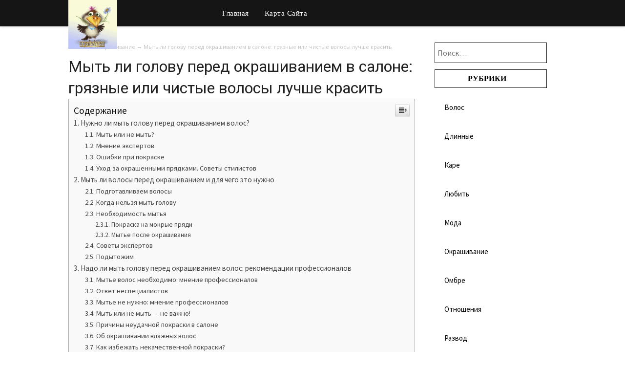

--- FILE ---
content_type: text/html
request_url: https://prelestno24.ru/okrashivanie/myt-li-golovu-pered-okrashivaniem-v-salone-gryaznye-ili-chistye-volosy-luchshe-krasit.html
body_size: 64489
content:
<!doctype html><html lang="ru-RU"><head><meta charset="UTF-8"><meta name="viewport" content="width=device-width, initial-scale=1"><script src="/cdn-cgi/scripts/7d0fa10a/cloudflare-static/rocket-loader.min.js" data-cf-settings="2d055276683a4ce7e39828b8-|49" type="d99f081385b08a8bb06e4849-text/javascript"></script><script src="/cdn-cgi/scripts/7d0fa10a/cloudflare-static/rocket-loader.min.js" data-cf-settings="d99f081385b08a8bb06e4849-|49"></script><link rel="stylesheet" media="print" onload="this.onload=null;this.media='all';" id="ao_optimized_gfonts" href="https://fonts.googleapis.com/css?family=Source+Sans+Pro%3A400%2C600%2C700%7CLato%3A300%2C400%2C700%2C900%7CPoppins%3A400%2C600italic%7CPT+Sans%3A400%2C600italic%7CDroid+Serif%3A400%2C600italic%7COpen+Sans%3A300italic%2C400%2C400italic%2C600%2C600italic%2C700%7CRoboto%3A300%2C400%2C400italic%2C500%2C500italic%2C700%2C900%2C600italic&amp;display=swap"><link rel="profile" href="https://gmpg.org/xfn/11"><style media="all">img:is([sizes="auto" i],[sizes^="auto," i]){contain-intrinsic-size:3000px 1500px}
/*! This file is auto-generated */
.wp-block-button__link{color:#fff;background-color:#32373c;border-radius:9999px;box-shadow:none;text-decoration:none;padding:calc(.667em + 2px) calc(1.333em + 2px);font-size:1.125em}.wp-block-file__button{background:#32373c;color:#fff;text-decoration:none}@font-face{font-display:swap;font-family:ez-toc-icomoon;src:url(//prelestno24.ru/wp-content/plugins/easy-table-of-contents/vendor/icomoon/fonts/ez-toc-icomoon.eot);src:url(//prelestno24.ru/wp-content/plugins/easy-table-of-contents/vendor/icomoon/fonts/ez-toc-icomoon.eot?#iefix) format('embedded-opentype'),url(//prelestno24.ru/wp-content/plugins/easy-table-of-contents/vendor/icomoon/fonts/ez-toc-icomoon.woff2) format('woff2'),url(//prelestno24.ru/wp-content/plugins/easy-table-of-contents/vendor/icomoon/fonts/ez-toc-icomoon.woff) format('woff'),url(//prelestno24.ru/wp-content/plugins/easy-table-of-contents/vendor/icomoon/fonts/ez-toc-icomoon.ttf) format('truetype'),url(//prelestno24.ru/wp-content/plugins/easy-table-of-contents/vendor/icomoon/fonts/ez-toc-icomoon.svg#ez-toc-icomoon) format('svg');font-weight:400;font-style:normal}
/*!* Better Font Rendering =========== *!*/
#ez-toc-container{background:#f9f9f9;border:1px solid #aaa;border-radius:4px;box-shadow:0 1px 1px rgba(0,0,0,.05);display:table;margin-bottom:1em;padding:10px;position:relative;width:auto}div.ez-toc-widget-container{padding:0;position:relative}#ez-toc-container.ez-toc-light-blue{background:#edf6ff}#ez-toc-container.ez-toc-white{background:#fff}#ez-toc-container.ez-toc-black{background:#000}#ez-toc-container.ez-toc-transparent{background:none transparent}div.ez-toc-widget-container ul{display:block}div.ez-toc-widget-container li{border:none;padding:0}div.ez-toc-widget-container ul.ez-toc-list{padding:10px}#ez-toc-container ul ul,.ez-toc div.ez-toc-widget-container ul ul{margin-left:1.5em}#ez-toc-container li,#ez-toc-container ul{margin:0;padding:0}#ez-toc-container li,#ez-toc-container ul,#ez-toc-container ul li,div.ez-toc-widget-container,div.ez-toc-widget-container li{background:0 0;list-style:none none;line-height:1.6;margin:0;overflow:hidden;z-index:1}#ez-toc-container p.ez-toc-title{text-align:left;line-height:1.45;margin:0;padding:0}.ez-toc-title-container{display:table;width:100%}.ez-toc-title,.ez-toc-title-toggle{display:table-cell;text-align:left;vertical-align:middle}#ez-toc-container.ez-toc-black p.ez-toc-title{color:#fff}#ez-toc-container div.ez-toc-title-container+ul.ez-toc-list{margin-top:1em}.ez-toc-wrap-left{float:left;margin-right:10px}.ez-toc-wrap-right{float:right;margin-left:10px}#ez-toc-container a{color:#444;text-decoration:none;text-shadow:none}#ez-toc-container a:visited{color:#9f9f9f}#ez-toc-container a:hover{text-decoration:underline}#ez-toc-container.ez-toc-black a{color:#fff}#ez-toc-container.ez-toc-black a:visited{color:#fff}#ez-toc-container a.ez-toc-toggle{color:#444}#ez-toc-container.counter-flat ul,#ez-toc-container.counter-hierarchy ul,.ez-toc-widget-container.counter-flat ul,.ez-toc-widget-container.counter-hierarchy ul{counter-reset:item}#ez-toc-container.counter-numeric li,.ez-toc-widget-container.counter-numeric li{list-style-type:decimal;list-style-position:inside}#ez-toc-container.counter-decimal ul.ez-toc-list li a:before,.ez-toc-widget-container.counter-decimal ul.ez-toc-list li a:before{content:counters(item,".") ". ";counter-increment:item}#ez-toc-container.counter-roman li a:before,.ez-toc-widget-container.counter-roman ul.ez-toc-list li a:before{content:counters(item,".",upper-roman) ". ";counter-increment:item}.ez-toc-widget-container ul.ez-toc-list li:before{content:' ';position:absolute;left:0;right:0;height:30px;line-height:30px;z-index:-1}.ez-toc-widget-container ul.ez-toc-list li.active:before{background-color:#ededed}.ez-toc-widget-container li.active>a{font-weight:900}.ez-toc-btn{display:inline-block;padding:6px 12px;margin-bottom:0;font-size:14px;font-weight:400;line-height:1.428571429;text-align:center;white-space:nowrap;vertical-align:middle;cursor:pointer;background-image:none;border:1px solid transparent;border-radius:4px;-webkit-user-select:none;-moz-user-select:none;-ms-user-select:none;-o-user-select:none;user-select:none}.ez-toc-btn:focus{outline:thin dotted #333;outline:5px auto -webkit-focus-ring-color;outline-offset:-2px}.ez-toc-btn:focus,.ez-toc-btn:hover{color:#333;text-decoration:none}.ez-toc-btn.active,.ez-toc-btn:active{background-image:none;outline:0;box-shadow:inset 0 3px 5px rgba(0,0,0,.125)}.ez-toc-btn-default{color:#333;background-color:#fff;border-color:#ccc}.ez-toc-btn-default.active,.ez-toc-btn-default:active,.ez-toc-btn-default:focus,.ez-toc-btn-default:hover{color:#333;background-color:#ebebeb;border-color:#adadad}.ez-toc-btn-default.active,.ez-toc-btn-default:active{background-image:none}.ez-toc-btn-sm,.ez-toc-btn-xs{padding:5px 10px;font-size:12px;line-height:1.5;border-radius:3px}.ez-toc-btn-xs{padding:1px 5px}.ez-toc-btn-default{text-shadow:0 -1px 0 rgba(0,0,0,.2);box-shadow:inset 0 1px 0 rgba(255,255,255,.15),0 1px 1px rgba(0,0,0,.075)}.ez-toc-btn-default:active{box-shadow:inset 0 3px 5px rgba(0,0,0,.125)}.btn.active,.ez-toc-btn:active{background-image:none}.ez-toc-btn-default{text-shadow:0 1px 0 #fff;background-image:linear-gradient(to bottom,#fff 0,#e0e0e0 100%);background-repeat:repeat-x;border-color:#dbdbdb;border-color:#ccc}.ez-toc-btn-default:focus,.ez-toc-btn-default:hover{background-color:#e0e0e0;background-position:0 -15px}.ez-toc-btn-default.active,.ez-toc-btn-default:active{background-color:#e0e0e0;border-color:#dbdbdb}.ez-toc-pull-right{float:right!important;margin-left:10px}.ez-toc-glyphicon{position:relative;top:1px;display:inline-block;font-family:'Glyphicons Halflings';-webkit-font-smoothing:antialiased;font-style:normal;font-weight:400;line-height:1;-moz-osx-font-smoothing:grayscale}.ez-toc-glyphicon:empty{width:1em}.ez-toc-toggle i.ez-toc-glyphicon{font-size:16px;margin-left:2px}[class*=ez-toc-icon-]{font-family:ez-toc-icomoon!important;speak:none;font-style:normal;font-weight:400;font-variant:normal;text-transform:none;line-height:1;-webkit-font-smoothing:antialiased;-moz-osx-font-smoothing:grayscale}.ez-toc-icon-toggle:before{content:"\e87a"}div#ez-toc-container p.ez-toc-title{font-size:120%}div#ez-toc-container p.ez-toc-title{font-weight:500}div#ez-toc-container ul li{font-size:95%}body,code,html,kbd,pre,samp{font-family:'Lato','helvetica neue',helvetica,arial}hr,img,legend{border:0}.footer-info-right a{text-decoration:none}legend,td,th{padding:0}pre,textarea{overflow:auto}address,blockquote,p{margin:0 0 1.5em}img,pre,select{max-width:100%}body{color:#000}a{color:#000;text-decoration:underline}.aligncenter,.clear:after,.clearfix:after,.comment-content:after,.entry-content:after,.page-links,.site-content:after,.site-footer:after,.site-header:after{clear:both}ins,mark{text-decoration:none}html{-webkit-text-size-adjust:100%;-ms-text-size-adjust:100%;box-sizing:border-box}body{font-weight:400;font-size:16px;line-height:1.625;margin:0;background-color:#eee}article,aside,details,figcaption,figure,footer,header,main,menu,nav,section,summary{display:block}audio,canvas,progress,video{display:inline-block;vertical-align:baseline}audio:not([controls]){display:none;height:0}[hidden],template{display:none}abbr[title]{border-bottom:1px dotted}b,optgroup,strong{font-weight:700}cite,dfn,em,i{font-style:italic}h1{font-size:2em;margin:.67em 0}mark{color:#000}small{font-size:80%}sub,sup{font-size:75%;line-height:0;position:relative;vertical-align:baseline}sup{top:-.5em}sub{bottom:-.25em}img{height:auto}svg:not(:root){overflow:hidden}hr{box-sizing:content-box;background-color:#ccc;height:1px;margin-bottom:1.5em}code,kbd,pre,samp{font-size:1em}button,input,optgroup,select,textarea{font:inherit;margin:0;color:#333;font-size:16px;font-size:1rem;line-height:1.5}code,kbd,pre,tt,var{font-family:Lato,'helvetica neue',helvetica,arial}button{overflow:visible}button,select{text-transform:none}button,html input[type=button],input[type=reset],input[type=submit]{-webkit-appearance:button;cursor:pointer}button[disabled],html input[disabled]{cursor:default}button::-moz-focus-inner,input::-moz-focus-inner{border:0;padding:0}input[type=checkbox],input[type=radio]{box-sizing:border-box;padding:0}input[type=number]::-webkit-inner-spin-button,input[type=number]::-webkit-outer-spin-button{height:auto}input[type=search]::-webkit-search-cancel-button,input[type=search]::-webkit-search-decoration{-webkit-appearance:none}fieldset{border:1px solid silver;margin:0 2px;padding:.35em .625em .75em}textarea{width:100%}form label{width:100%;margin-bottom:10px;display:inline-block;text-transform:uppercase}h1,h2,h3,h4,h5,h6{color:#000;font-weight:400;margin-bottom:15px}article h1,article h2,article h3,article h4,article h5,article h6{color:#000;line-height:140%;font-weight:400;margin-bottom:15px;font-family:'Lato',lato,'helvetica neue',helvetica,arial}pre{background:#eee;font-size:15px;font-size:.9375rem;line-height:1.6;margin-bottom:1.6em;padding:1.6em}code,kbd,tt,var{font-size:15px;font-size:.9375rem}abbr,acronym{border-bottom:1px dotted #666;cursor:help}ins,mark{background:#fff9c0}big{font-size:125%}*,:after,:before{box-sizing:inherit}blockquote{background:rgba(0,0,0,.1);border-left:6px solid rgba(0,0,0,.2);padding:.5em 10px}blockquote:after,blockquote:before,q:after,q:before{content:""}ol,ul{margin:0 0 1.5em 1em}ul{list-style:disc}ol{list-style:decimal}li>ol,li>ul{margin-bottom:0;margin-left:10px}article li>ol,article li>ul{padding-left:0}article ol,article ul{padding-left:0;margin-left:25px}dt{font-weight:700}dd{margin:0 1.5em 1.5em}figure{margin:1em 0}table{border-collapse:collapse;border-spacing:0;margin:0 0 1.5em;width:100%}button,input[type=button],input[type=reset],input[type=submit]{color:#fff;font-size:16px;line-height:1.5;padding:10px 20px;font-weight:700;border:none;border-radius:3px;background:#06c}button:hover,input[type=button]:hover,input[type=reset]:hover,input[type=submit]:hover{opacity:.9;border-color:#ccc #bbb #aaa}button:active,button:focus,input[type=button]:active,input[type=button]:focus,input[type=reset]:active,input[type=reset]:focus,input[type=submit]:active,input[type=submit]:focus{border-color:#aaa #bbb #bbb}input[type=text],input[type=email],input[type=url],input[type=password],input[type=tel],input[type=range],input[type=date],input[type=month],input[type=week],input[type=time],input[type=datetime],input[type=datetime-local],input[type=color],input[type=number],input[type=search],textarea{color:#666;border:1px solid #e5e6e9;padding:16px}select{border:1px solid #ccc}input[type=text]:focus,input[type=email]:focus,input[type=url]:focus,input[type=password]:focus,input[type=tel]:focus,input[type=range]:focus,input[type=date]:focus,input[type=month]:focus,input[type=week]:focus,input[type=time]:focus,input[type=datetime]:focus,input[type=datetime-local]:focus,input[type=color]:focus,input[type=number]:focus,input[type=search]:focus,textarea:focus{color:#111}a{outline:0;transition:all .1s linear}a:active,a:hover{outline:0}.main-navigationigation{display:block;float:left;width:100%}.main-navigationigation ul{display:none;list-style:none;margin:0;padding-left:0}.main-navigationigation ul li{float:left;position:relative}.main-navigationigation ul li a{display:block;text-decoration:none}.main-navigationigation ul ul{box-shadow:0 3px 3px rgba(0,0,0,.2);float:left;position:absolute;top:100%;left:-999em;z-index:99999}.main-navigationigation ul ul ul{left:-999em;top:0}.main-navigationigation ul ul a{width:200px}.main-navigationigation ul li.focus>ul,.main-navigationigation ul li:hover>ul{left:auto}.main-navigationigation ul ul li.focus>ul,.main-navigationigation ul ul li:hover>ul{left:100%}@media screen and (min-width:37.5em){.nav-#secondary-site-navigation{display:none}.main-navigationigation ul{display:block}}.site-main .comment-navigation,.site-main .post-navigation,.site-main .posts-navigation{margin:0 0 1.5em;overflow:hidden}.comment-navigation .nav-previous,.post-navigation .nav-previous,.posts-navigation .nav-previous{float:left;width:50%}.comment-navigation .nav-next,.post-navigation .nav-next,.posts-navigation .nav-next{float:right;text-align:right;width:50%}#content[tabindex="-1"]:focus{outline:0}.alignleft{display:inline;float:left;margin-right:1.5em}.alignright{display:inline;float:right;margin-left:1.5em}.aligncenter{display:block;margin-left:auto;margin-right:auto}.hentry,.page-links{margin:0 0 1.5em}.clear:after,.clear:before,.comment-content:after,.comment-content:before,.entry-content:after,.entry-content:before,.site-content:after,.site-content:before,.site-footer:after,.site-footer:before,.site-header:after,.site-header:before{content:"";display:table;table-layout:fixed}.sticky{display:block}.updated:not(.published){display:none}.comment-content a{word-wrap:break-word}.comment-form label{margin-bottom:10px;display:inline-block;text-transform:uppercase}.bypostauthor{display:block}.comments-area{width:100%;box-shadow:0 0 0 rgba(0,0,0,.1)!important}.comment-respond .comment-form{width:100%;box-sizing:border-box}.comments-area .comment-meta,.comments-area .comment-respond{position:relative}.comments-area .comments-title{margin-bottom:30px;color:#222;font-size:30px}.comments-area .comment-meta .comment-metadata a{color:#999}.comment-meta .vcard img{float:left;margin-right:14px}.comments-area .comment-author{line-height:normal;font-size:16px;font-weight:700;margin-bottom:0}.comments-area .comment-author .fn a{color:#222}.comments-area .comment-content{padding:20px 0 0 45px}.comments-area .reply .comment-reply-link i{font-size:12px}.comments-area .comment-content p{margin-bottom:5px}.comments-area p.form-submit{margin-bottom:0;padding-bottom:10px}.comments-area p.form-submit input{background:#fab526;padding:10px 17px;transition:all .4s;font-size:14px;color:#fff;margin:0 5px;text-decoration:none;font-weight:600;display:inline-block;box-shadow:0 2px 4px rgba(0,0,0,.1);border-radius:3px;border-radius:inherit;outline:0;margin:0;transition:background .25s linear}.page .content-wrap #primary.featured-content.content-area #main.site-main .featured-thumbnail{width:100%;max-width:100%}.comments-area ol.comment-list>li:last-child{margin-bottom:0}.comments-area ol.comment-list>li{width:100%;border-bottom:3px solid #000}#comments li.comment.parent article .reply,.author-highlight li.bypostauthor article .reply{padding-bottom:0}.comments-area ol.comment-list ol.children li{padding-top:20px;margin-left:0;margin-top:20px;padding-left:10px;margin-bottom:0;list-style:none;border-top:1px solid rgba(0,0,0,.1);border-bottom:0;padding-bottom:0}ol.children{margin-left:0;padding-left:5px}.comments-area ol.comment-list li li.bypostauthor{position:relative}.single .featured-thumbnail{width:100%}.single h1.entry-title,.page h1.entry-title,.single h2.comments-title{color:#212121;font-size:30px;font-weight:900;line-height:140%}.single .post-data-text *,{color:#afafaf;font-weight:400;text-align:left;font-size:15px}.comments-area.author-highlight ol.comment-list li.bypostauthor{border-bottom:3px solid #f00000;padding:40px;background:#f5f5f5}#comments li.comment .comment-respond{margin-top:10px;position:relative}.comment-reply-title{position:relative;color:#3498db;margin:0 0 16px;padding-bottom:20px}p.comment-form-email,p.comment-form-author{max-width:49%;float:left;display:inline-block}p.comment-form-email{margin-left:2%}.comment-form-wrap .comment-respond,.main-navigation ul li,.sheader{position:relative}a#cancel-comment-reply-link{display:block;font-size:17px;opacity:.6}.comments-area .comment-respond *{-webkit-box-sizing:border-box;-moz-box-sizing:border-box;box-sizing:border-box}.comment-respond .logged-in-as a{color:#000}.comments-area{box-shadow:0 2px 4px rgba(0,0,0,.1)}.comments-area .comment-respond input[type=text],.comments-area .comment-respond input[type=email],.comments-area .comment-respond input[type=url]{background:#fff;padding:8px 14px;width:100%;max-width:430px;margin-bottom:6px}.wp-caption,embed,iframe,object{max-width:100%}.comments-area .comment-respond textarea{width:100%;margin-bottom:0}.comments-area p{margin-bottom:12px}.infinite-scroll .posts-navigation,.infinite-scroll.neverending .site-footer{display:none}.infinity-end.neverending .site-footer{display:block}.comment-content .wp-smiley,.entry-content .wp-smiley,.page-content .wp-smiley{border:none;margin-bottom:0;margin-top:0;padding:0}.custom-logo-link{display:inline-block}.wp-caption{margin-bottom:1.5em}.wp-caption img[class*=wp-image-]{display:block;margin-left:auto;margin-right:auto}.wp-caption .wp-caption-text{margin:.8075em 0}.wp-caption-text{text-align:center}.gallery{margin-bottom:1.5em}.gallery-item{display:inline-block;text-align:center;vertical-align:top;width:100%}.gallery-columns-2 .gallery-item{max-width:50%}.gallery-columns-3 .gallery-item{max-width:33.33333%}.gallery-columns-4 .gallery-item{max-width:25%}.gallery-columns-5 .gallery-item{max-width:20%}.gallery-columns-6 .gallery-item{max-width:16.66667%}.gallery-columns-7 .gallery-item{max-width:14.28571%}.gallery-columns-8 .gallery-item{max-width:12.5%}.gallery-columns-9 .gallery-item{max-width:11.11111%}.gallery-caption{display:block}.clearfix:after{visibility:hidden;display:block;font-size:0;content:" ";height:0}#site-header,#site-header img,.clearfix,.site-branding{display:inline-block}.clearfix{width:100%}* html .clearfix{height:1%}.widget li a{text-decoration:none}.entry-header h2 a,.site-info a:hover,.site-title a{text-decoration:none}.fbox{padding-top:7px!important;width:100%;margin-bottom:30px;padding:4%;border-radius:1px;-moz-box-sizing:border-box;-webkit-box-sizing:border-box;box-sizing:border-box}.fbox h1,.fbox h2,.fbox h3{margin-top:0;color:#222}.page-header h1{margin-bottom:0}.container{width:100%}.content-wrap{width:1180px;max-width:90%;margin:0 auto}.sheader{width:100%;margin:0 0 40px}.primary-menu ul li ul.children,.primary-menu ul li ul.sub-menu{background:#fff;color:#000}.site-branding.branding-logo{margin:30px 0}.site-branding{background:#333;padding:70px 0;text-align:center;width:100%}.branding-logo .custom-logo{display:block;width:auto}.site-branding .site-title{font-size:48px;line-height:150%;padding:0;margin:0;font-family:'Lato',lato,'helvetica neue',helvetica,arial}.site-title a{color:#fff}.site-branding .logo-image{margin-top:0}.site-description{font-size:16px;color:#fff;padding:0;margin:0}.featured-sidebar #main .search-field,.header-widget #main .search-field{width:100%;height:46px;border-radius:0;line-height:46px;padding:16px;border:1px solid #000;border-radius:3px;background:rgba(0,0,0,0)}.header-widget .search-field{width:100%}.header-widget .search-form label{width:100%}.ads-top .search-submit,.featured-sidebar .search-submit,.header-widget .search-submit{display:none}.search-form label{width:auto;float:left;margin-bottom:0}.featured-sidebar label{width:100%;float:none}.search-form .search-submit{padding:17px 24px;border:none;border-radius:0 3px 3px 0}.ads-top{width:70%;float:right;padding:22px 0;overflow:hidden}.ads-top .textwidget img{display:block}.ads-top .search-field{width:220px;padding:15px;float:right;margin:14px 0;-webkit-border-radius:2px;-moz-border-radius:2px;-o-border-radius:2px;-ms-border-radius:2px;border-radius:2px}.ads-top label{float:right}#smobile-menu{display:none}.main-navigation ul{list-style:none;margin:0;padding:0}.main-navigation ul li a{font-size:15px;display:block}.main-navigation ul li.current-menu-ancestor>a,.main-navigation ul li.current-menu-item>a,.main-navigation ul li.current-menu-parent>a,.main-navigation ul li.current_page_ancestor>a,.main-navigation ul li:hover>a,.main-navigation ul li>a:hover{text-decoration:none}.main-navigation ul li:hover>ul{display:block}.screen-reader-text{display:none}.main-navigation ul li .sub-arrow{width:50px;line-height:50px;position:absolute;right:-20px;top:0;color:#000;font-size:14px;text-align:center;cursor:pointer}.main-navigation ul ul li .sub-arrow{right:-17px}.mobile-menu .fa-bars{float:right;margin-top:3px}.main-navigation ul li .arrow-sub-menu:before{font-size:12px}.primary-menu{margin:0;position:relative;z-index:2}.primary-menu ul li a{color:#fff;padding:16px}.primary-menu ul li .fa-chevron-right{color:#fff}.primary-menu ul ul li .fa-chevron-right{color:#010101}.primary-menu ul li ul.children li,.primary-menu ul li ul.sub-menu li{border-bottom:1px solid rgba(255,255,255,.1)}.secondary-menu{width:100%;float:left;border-top:1px solid #e5e6e9;position:relative}.secondary-menu .smenu ul li a,.secondary-menu ul.smenu li a{color:#333;padding:24px 16px}.secondary-menu ul.smenu li a:hover,.secondary-menu ul.smenu li.current-menu-item a{color:#06c}.secondary-menu ul.smenu ul li{border-bottom:1px solid #e5e6e9}.secondary-menu ul.smenu ul li a{padding:16px}.secondary-menu ul.smenu>li:first-child{border:none}.main-navigation ul.pmenu>li:first-child a{padding-left:0}.secondary-menu .arrow-menu{position:absolute;top:0;right:0;cursor:pointer;text-align:center;display:none;width:42px;height:42px;line-height:44px;border-left:1px solid rgba(0,0,0,.2)}.secondary-menu ul.smenu li.btn-right{float:right;border:none;margin:16px 0}.secondary-menu ul.smenu li.btn-right a{padding:9px 25px 11px;font-weight:500;background:#06c;text-align:center;text-transform:capitalize;display:block;line-height:1.25;box-sizing:border-box;color:#fff;border-radius:3px}.secondary-menu .btn-right a:hover{opacity:.8;color:#fff}.search-style-one{width:100%;position:fixed;overflow:hidden;height:90px;z-index:9;left:0;-webkit-transform:translateX(100%);transform:translateX(100%);transition:-webkit-transform .4s linear,visibility .1s;transition:transform .4s linear,visibility .1s}.overlay{background:rgba(0,0,0,.7);width:100%}.search-style-one.open{-webkit-transform:translateX(0);transform:translateX(0)}.search-row{position:relative;margin:0 auto}.overlay .overlay-close{width:50px;height:52px;line-height:52px;position:absolute;right:8%;top:15px;font-size:20px;overflow:hidden;border:none;padding:0 17px;color:#3a5795;background:rgba(255,255,255,.9);outline:0;z-index:100;cursor:pointer;border-radius:2px}.search-style-one .search-row input#s{width:100%;height:82px;line-height:82px;padding:20px 30px;color:#fff;font-size:18px;outline:0;background:0 0;border:none;box-sizing:border-box}#site-header{width:100%;text-align:center;position:relative;z-index:3;margin:0;background:#fff}#site-header a{display:block}#site-header img{width:auto;line-height:20px;margin:0;vertical-align:top}.nav-links .dots,.nav-links a,.nav-links span.current,.site-info{line-height:normal}.site-header ul ul{list-style:none;min-width:240px;display:none;position:absolute;top:inherit;right:0;margin:0;padding:0;z-index:9}.site-header ul ul li{float:none}.site-header ul ul ul{top:0;left:238px}.site-content{width:100%;display:block}.featured-content{width:66%;margin-right:4%;float:left}.featured-thumbnail img{width:100%;max-width:100%;height:auto}.featured-thumbnail{float:left;display:inline-block;min-width:40%;width:40%;position:relative;text-align:center}.posts-entry .entry-content p:last-child{margin-bottom:0}.content-wrapper{padding:20px 30px 30px;position:relative;width:60%}.content-wrapper .blog-data-wrapper{margin:0}.no-featured-img-box .content-wrapper{width:100%}.content-wrapper h2.entry-title{text-align:left;margin:0 0 5px;color:#212121;font-size:30px;font-weight:900;line-height:140%}.content-wrapper h2.entry-title a,.content-wrapper h2.entry-title a:hover,.content-wrapper h2.entry-title a:active,.content-wrapper h2.entry-title a:focus{color:#212121;font-size:30px;font-weight:900;line-height:140%;margin:0}.content-wrapper .entry-meta{margin:0;padding:0}.content-wrapper p{color:#949494;font-size:15px;margin:0}.content-wrapper .post-data-text{margin:3px 0 8px;padding:0;text-align:left;float:left}.content-wrapper .post-data-text *{color:#afafaf;font-weight:400;text-align:left;font-size:15px}.featured-thumbnail-inner{position:absolute;top:0;left:0;right:0;bottom:0;width:100%;background-size:cover;background-position:center}.posts-entry .entry-footer{width:100%;display:inline-block;margin:1.5em 0 0;font-size:12px;text-align:center;background:#f1f1f1;padding:5px 20px}.single .posts-entry .entry-footer{text-align:left;background:0 0;padding:0}.entry-meta{margin-bottom:14px;font-family:Lato,'helvetica neue',helvetica,arial}.post-item-grid-view .entry-meta{margin-bottom:0}.entry-footer span{padding-right:16px;position:relative}.entry-footer span:after{content:"";height:12px;overflow:hidden;border-right:1px solid #4169e1;position:absolute;right:8px;top:1px}.entry-footer span:last-child:after{content:"";display:none}.nav-links span.current,.site-info,.site-info a{color:#fff}.site-footer{width:100%;float:left;background:#000}.site-info{float:left;font-size:14px}.site-info a:hover{border-bottom:dotted 1px}.site-info p{padding:0}.pagination:after{clear:both;content:" ";display:block;font-size:0;height:0;visibility:hidden}.nav-links{width:100%;display:inline-block}#load-posts a,.nav-links .nav-next,.nav-links .nav-previous,.pagination a{background:#fff;display:inline-block;line-height:1;color:#333;padding:2% 4%;box-sizing:border-box;margin:0;text-decoration:none}.nav-links .nav-next,.nav-links .nav-previous{max-width:40%;border-radius:1px}.nav-links .nav-previous{float:left;text-align:left}.nav-links .nav-next{float:right;text-align:right}.paging-navigation .nav-links .nav-next a,.posts-navigation .nav-next a{float:right}.nav-links span.meta-nav{font-size:18px}#load-more-wrap{width:100%;text-align:center}#load-more-wrap a{background:#f3f2f2;padding:10px;display:block}.posts-related,.posts-related ul{width:100%;display:inline-block}.posts-related ul{list-style:none;margin:0;padding:0}.posts-related ul.grid-related-posts li{width:31.3%;float:left;margin:0 3% 3% 0}.posts-related ul.grid-related-posts li:nth-child(3n){margin-right:0}.posts-related ul.grid-related-posts li:nth-child(3n+1){clear:left}.posts-related ul.list-related-posts{margin-bottom:0}.posts-related ul.list-related-posts li{width:100%;float:left;display:block;margin:0 0 2%;padding-bottom:2%;border-bottom:1px solid #f5f5f5}.posts-related ul.list-related-posts li:last-child{margin-bottom:0;padding-bottom:0;border-bottom:none}.posts-related .list-related-posts .featured-thumbnail{max-width:160px;max-height:160px}.posts-related .list-related-posts .featured-thumbnail img{width:100%;height:100%;display:block}.posts-related ul.list-related-posts .related-data a{color:#3498db;display:block;margin-bottom:5px}.posts-related ul.nothumb-related-posts{width:100%;display:inline-block;margin-bottom:0;padding:0}.posts-related ul.nothumb-related-posts li{line-height:34px}.featured-sidebar{width:30%;float:left}.widget{width:100%;padding:8.8%;float:left;clear:both}.swidget{width:100%;display:inline-block;margin-bottom:20px;float:left}.swidget h3{width:auto;display:inherit;font-size:20px;color:#000;text-transform:uppercase;padding-bottom:15px;margin:0}.fmenu,.fmenu ul li{display:inline-block}.widget ul{padding:0;margin-bottom:0;list-style-position:inside}.widget>ul{margin:0}.widget ul li{display:inline-block;float:left;width:100%;border-bottom:1px solid #e6e6e6;padding:10px 0}.widget ul li a{margin:0;padding:0}.widget .popular-post-meta,.widget .recent-post-meta{font-size:12px;line-height:normal}.widget .post-img{float:left;margin-right:10px}#wp-calendar{margin-bottom:0}#wp-calendar thead th{padding:0;text-align:center}#wp-calendar td{text-align:center;padding:7px 0}#wp-calendar caption{font-size:16px;padding-bottom:10px;font-weight:700}#wp-calendar tfoot{margin-top:30px}#wp-calendar #prev{text-align:left;padding:0 0 0 12px}#wp-calendar #next{text-align:right;padding:0 12px 0 0}#wp-calendar #next a,#wp-calendar #prev a{text-decoration:none}.fmenu{width:100%;text-align:center;margin-top:10px}.fmenu ul{width:100%;list-style:none;margin:0;padding:0;line-height:normal}.fmenu ul li{float:none}.fmenu ul li a{color:#fff;text-transform:none;margin:0 8px;font-size:14px;line-height:normal}.fmenu ul li a:hover{text-decoration:none}@media (min-width:1024px){.super-menu,.toggle-mobile-menu{display:none}}@media (min-width:992px){.fmenu,.footer-menu ul{float:right}.arrow-menu,.footer-menu ul li .arrow-sub-menu{display:none}.fmenu{width:auto;margin-top:0;text-align:right}.footer-menu{width:100%}.footer-menu ul li{float:left;line-height:14px}.footer-menu ul ul{margin-left:0;list-style:none;border-left:1px solid #ccc}.footer-menu ul>li:first-child{border:none}.footer-menu ul li.main-navigation-item-has-children a,.footer-menu ul li.main-navigation-item-has-children ul{float:left}.secondary-menu .smenu ul ul.children,.secondary-menu .smenu ul ul.sub-menu{box-shadow:0 2px 5px -2px #9baac2}.secondary-menu .smenu ul ul.children li,.secondary-menu .smenu ul ul.sub-menu li{border-bottom:1px solid #f5f5f5}}@media screen and (max-width:1023px){.main-navigation ul li .sub-arrow{right:0}.ads-top,.site-branding{text-align:center;width:100%}*{-webkit-box-sizing:border-box;-moz-box-sizing:border-box;box-sizing:border-box}.ads-top .textwidget img{display:inline}.main-container-wrap{position:relative;left:0}#mobile-menu-overlay{position:fixed;width:100%;height:100%;top:0;left:0;z-index:999;cursor:pointer;display:none;-webkit-backface-visibility:hidden;backface-visibility:hidden;background:rgba(0,0,0,.5)}#page{position:relative;left:0;top:0}.main-navigation,.smenu-hide{display:none}.mobile-menu-active .smenu-hide{display:block;color:#000}.mobile-menu-active #mobile-menu-overlay{display:block}.mobile-menu-active #page{width:100%;max-width:100%;position:fixed;top:0;right:300px;transition:left .5s ease;-ms-transform:translate(70%,0);-webkit-transform:translate(70%,0);transform:translate(70%,0)}#smobile-menu{background-color:#fff;position:fixed;width:70%;top:0;bottom:0;left:-70.1%;z-index:5999998;overflow-x:hidden;-webkit-transform:translateX(-100%);-ms-transform:translateX(-100%);transform:translateX(-100%)}#smobile-menu .content-wrap,#smobile-menu .primary-menu ul{width:100%;max-width:100%;margin:0}#smobile-menu.show{left:0;-webkit-transform:translateX(0);-ms-transform:translateX(0);transform:translateX(0)}#smobile-menu.show .main-navigation{width:100%;float:left;display:block;margin:0}#smobile-menu.show .main-navigation ul li{width:100%;display:block;border-bottom:1px solid rgba(0,0,0,.2)}#smobile-menu.show .main-navigation ul li a{padding:12px 20px}#smobile-menu.show .main-navigation ul ul.children,#smobile-menu.show .main-navigation ul ul.sub-menu{display:none}#smobile-menu.show .main-navigation ul ul.children.active,#smobile-menu.show .main-navigation ul ul.sub-menu.active{border-top:1px solid rgba(255,255,255,.1)}#smobile-menu.show .main-navigation ul ul.children li:last-child,#smobile-menu.show .main-navigation ul ul.sub-menu li:last-child{border:none}#smobile-menu.show .main-navigation ul li .sub-arrow{display:block}.toggle-mobile-menu{display:inline-block;width:100%;margin:auto;position:relative;color:#fff;text-align:right;z-index:1;padding:12px 20px}.toggle-mobile-menu:hover{color:#fff}.toggle-mobile-menu:before{font-family:FontAwesome;content:"\f0c9";font-size:18px;line-height:50px;margin-right:10px;position:absolute;color:#000;left:0;top:0}.mobile-only .toggle-mobile-menu{text-decoration:none}.mobile-only .toggle-mobile-menu:before{left:20px}.super-menu{background:#fff}.super-menu-inner{width:1120px;max-width:90%;margin:0 auto}.super-menu .toggle-mobile-menu{padding:10px 0;color:#000;outline:0;text-decoration:none}.super-menu .main-navigation-toggle:before{left:0}}@media (max-width:992px){.featured-content,.featured-sidebar{width:100%;margin:0}.site-info{width:100%;text-align:center}}.widget ul li{display:inline-block;float:left;width:100%}.widget ul{display:inline-block;float:left;width:100%}.widget ul:first-of-type li:first-of-type{margin-top:0;padding-top:0}.widget ul:last-of-type li:last-of-type{margin-bottom:0;border-bottom:0;padding-bottom:0}.text-center{text-align:center}.primary-menu .pmenu{margin:auto;display:inline-block;float:right;text-align:center;background:#fff}.main-navigation ul li{position:relative;display:inline-block}.main-navigation ul li a{color:#000;font-weight:400;font-size:15px;padding:15px 1rem;text-decoration:none}.main-navigation ul li.current-menu-item>a{font-weight:500}.primary-menu{float:left}.site-branding.branding-logo{width:100%;text-align:center}.sheader{background-size:cover;background-position:top center}.site-branding .site-description{line-height:150%}.site-header ul ul{text-align:left}.primary-menu ul li ul.children li,.primary-menu ul li ul.sub-menu li{width:100%;max-width:100%}.site-header ul ul li a{font-size:14px;opacity:.8}.site-header ul ul li:first-of-type a{border-top:0 solid #000}.swidgets-wrap{background:#fff;padding:20px;text-align:left;margin-top:0;box-shadow:0 2px 4px rgba(0,0,0,.1)}.swidgets-wrap h3{display:inline-block;line-height:130%;font-size:17px;font-weight:500;color:#2b2b2b;margin-bottom:5px;padding:0}.widget time.rpwe-time.published{width:100% !important;display:block !important;font-size:12px}#secondary .widget{font-size:15px;color:#333}.widget_archive ul:last-of-type li:last-of-type{margin-bottom:0}.widget h3.rpwe-title{font-size:14px !important;padding:0 !important;display:block !important}.widget img.rpwe-thumb{border:0 #fff !important;box-shadow:0px 0px 0px #fff !important;padding:0 !important;margin-top:0 !important}.site-info{float:left;font-size:14px;width:100%;text-align:center;opacity:.8;padding:20px;border-top:1px solid #fff}.footer-column-three{display:inline-block;float:left;width:100%;max-width:33%;color:#fff;padding:50px 0}.footer-column-three .widget{padding:0;background:rgba(0,0,0,0);font-size:14px;margin:0}.footer-column-three h3{background:rgba(0,0,0,0);color:#fff;padding:0;font-size:18px;text-transform:uppercase;font-weight:500;font-family:'lato';letter-spacing:2px}.top-nav-wrapper{background:#fff;display:block;float:left;width:100%;box-shadow:0 2px 4px rgba(0,0,0,.1)}.footer-column-three p{font-size:14px;color:#656565}.footer-column-three a{color:#fff}.footer-column-three h3:after{display:block;height:2px;width:40px;content:' ';background:rgba(255,255,255,.24);margin-top:7px}.footer-column-left{padding-right:10px}.footer-column-middle{padding-right:10px;padding-left:10px}.footer-column-right{padding-left:10px}.footer-column-three .widget{margin-bottom:40px;overflow:hidden}.footer-column-three .widget:last-of-type{margin-bottom:0}.footer-column-three input.search-submit{background:rgba(0,0,0,0);border:1px solid #fff;padding:10px 15px;font-size:13px}.footer-column-three input.search-field{background:rgba(0,0,0,0);border:1px solid #ffff;border-right:0;padding-bottom:18px;color:#fff;font-size:13px;padding:10px}.footer-column-three p:last-of-type{margin-bottom:0}.entry-meta{display:inline-block;margin:auto;text-align:center;font-size:17px;color:#000;margin-bottom:5px;padding:0 20px;font-weight:100}h1.entry-title,h2.entry-title,h2.entry-title a:hover,h2.entry-title a:active{font-family:'Lato';font-weight:400;color:#000;font-size:30px;text-align:center;line-height:150%;margin-top:0}.entry-meta{display:inline-block;margin:auto;text-align:center;font-size:17px;color:#000;margin-bottom:5px;padding:0 20px;width:100%;font-weight:400}.entry-meta a{text-decoration:none}article .entry-content{font-family:'lato',lato,'helvetica neue',helvetica,arial,sans-serif;line-height:150%;color:#656565;font-size:16px}.single article .entry-content,.page article .entry-content{color:#000}.blog-data-wrapper{display:inline-block;width:100%;text-align:center;margin-bottom:10px;position:relative;min-height:24px}.post-data-text{display:inline-block;margin:auto;text-align:center;font-size:17px;color:#000;margin-bottom:5px;padding:0 20px}article.fbox{background:#fff;box-shadow:0 2px 4px rgba(0,0,0,.1)}article.blogposts-list{padding:0;box-shadow:0 2px 4px rgba(0,0,0,.1);border-radius:3px;margin-bottom:55px}.featured-img-box{display:flex}.blogpost-button{height:46px;position:absolute;padding:10px 15px;background:#fab526;color:#fff;font-weight:900;font-size:28px;border-radius:50%;font-family:lato,arial;right:20px;box-shadow:1px 1px 5px rgba(0,0,0,.19);text-decoration:none;bottom:-22px}.page-numbers li{display:inline-block;list-style:none}ul.page-numbers{display:inline-block;padding:0;height:auto;margin:10px auto 20px auto}.page-numbers li a{background:#fff;padding:10px 17px;transition:all .4s;font-size:14px;color:#fab526;margin:0 5px;text-decoration:none;font-weight:600;display:inline-block;float:left;box-shadow:0 2px 4px rgba(0,0,0,.1);border-radius:3px}.page-numbers.current{padding:10px 17px;transition:all .4s;font-weight:600;font-size:14px;color:#fab526;margin:0 5px;text-decoration:none;display:inline-block;float:left;background:#fff;border-radius:3px;opacity:.5;box-shadow:0 2px 4px rgba(0,0,0,.1)}td,th{padding:10px;text-align:left}tr{border-bottom:1px solid #000}.error404 main#main,.search-no-results section.fbox.no-results.not-found{background:#fff;margin-bottom:50px;text-align:center}.search-no-results h1,.error404 h1{font-size:28px;line-height:150%;padding:0;margin:0;font-family:'Lato',lato,'helvetica neue',helvetica,arial}.search-results h1.page-title{text-align:center;font-size:35px;border-top:4px double #000;border-bottom:4px double #000;font-weight:400;line-height:150%;padding:10px 0 15px;font-family:'Lato',lato,'helvetica neue',helvetica,arial}.comments-area .comments-title{font-family:'Lato',lato,'helvetica neue',helvetica,arial}.search-no-results #main .search-form label,.error404 #main .search-form label{float:none;margin-right:-5px;border:1px solid #000;border-right:0 solid #fff;padding:0}.error404 #main .search-form label,.search-no-results #main .search-form label{float:none;margin-right:-5px;border:1px solid #000;border-right:0 solid #fff;padding:0}.error404 input.search-submit,.search-no-results input.search-submit{padding:11px;border:1px solid #000;background:rgba(0,0,0,0);color:#000}.error404 input.search-field,.search-no-results input.search-field{color:#000;padding:10px}.archive .page-header h1{text-align:center;font-size:30px;border-top:4px double #000;border-bottom:4px double #000;margin-bottom:40px;line-height:150%;padding:10px 0 15px}.archive header.fbox.page-header{padding:0}.comments-area{background:#fff}.comments-area .comment-author .fn a{text-decoration:none}.comment span.edit-link{float:right}.comments-area .comment-meta .comment-metadata a{text-decoration:none;font-size:14px}#comments ol.comment-list{padding-left:0;margin-left:0;list-style:none}.comments-area ol.comment-list .comment{width:100%;border-bottom:1px solid rgba(0,0,0,.1);margin-bottom:40px;padding-bottom:40px}span.page-numbers.dots{padding:10px 17px;transition:all .4s;font-weight:600;font-size:14px;color:#fab526;margin:0 5px;text-decoration:none;display:inline-block;float:left;background:#fff;border-radius:3px;opacity:.5;box-shadow:0 2px 4px rgba(0,0,0,.1)}.comments-area .reply{padding-left:45px;font-size:14px;padding-bottom:0}div#respond{text-align:center}p.comment-form-url{display:none}#comments h3#reply-title{font-family:'Lato',lato,'helvetica neue',helvetica,arial;font-size:26px;margin-bottom:0;padding-bottom:10px;text-align:center}.calendar_wrap tr{border-bottom:0 solid #000}.header-widgets-three{display:inline-block;float:left;margin-bottom:40px;width:100%;max-width:33.3%}.header-widgets-three .swidget{margin-bottom:10px}#secondary .swidget{border-bottom:1px solid #000}.header-widgets-three figure.wp-caption.alignnone{margin:0}.header-widgets-left{padding-right:10px}.header-widgets-middle{padding-right:10px;padding-left:10px}.header-widgets-right{padding-left:10px}.header-widgets-wrapper{display:inline-block;float:left;width:100%}.header-widgets-three .header-widget p:last-of-type{margin-bottom:0}.header-widget{margin-bottom:40px}.header-widget:last-of-type{margin-bottom:0}.widget-title{width:100%;text-align:center}.bottom-header-wrapper{text-align:center;color:#fff;font-size:18px;float:left;width:100%;display:inline-block;margin-bottom:35px;margin-top:-47px;position:relative}.bottom-header-text{position:absolute;top:50%;text-align:center;width:100%;-ms-transform:translate(0,-50%);-webkit-transform:translate(0,-50%);transform:translate(0,-50%)}.header-widget .textwidget h1,.header-widget .textwidget h2,.header-widget .textwidget h3,.header-widget .textwidget h4 .header-widget .textwidget h5{padding:0;margin-top:0;text-align:left}.bottom-header-title{font-size:60px;font-weight:700;line-height:140%;color:#fff}.bottom-header-paragraph{font-size:18px;line-height:140%;color:#fff;margin-top:10px}span.bottom-header-below-title{margin-top:10px;display:inline-block;width:100%;float:left}.header-widgets-three p{font-size:15px;color:#333}.header-widgets-three h3{width:100%;text-align:center;font-weight:600}@media screen and (max-width:1023px){.smenu-hide.toggle-mobile-menu.menu-toggle{border-bottom:1px solid rgba(255,255,255,.1)}.main-navigation ul li a{text-align:left}#smobile-menu.show .main-navigation ul li a{text-align:left}#smobile-menu.show .main-navigation ul ul.sub-menu li{padding-left:20px;opacity:.8}ul.page-numbers{margin-bottom:50px}.bottom-header-title{font-size:40px}.bottom-header-paragraph{font-size:18px}}@media screen and (max-width:900px){.footer-column-three{max-width:100%}.footer-column-left{padding-right:0}.footer-column-middle{padding-right:0;padding-left:0}.footer-column-right{padding-left:0}.header-widgets-three{max-width:100%}.header-widgets-left{padding-right:0}.header-widgets-middle{padding-right:0;padding-left:0}.header-widgets-right{padding-left:0}}@media screen and (max-width:800px){a.featured-thumbnail{width:100%;min-height:200px;margin-bottom:20px}.featured-img-box{display:block}.content-wrapper{width:100%}}@media screen and (max-width:700px){h1.entry-title,h2.entry-title,h2.entry-title a:hover,h2.entry-title a:active{font-size:20px}.post-data-text{font-size:15px}.archive .page-header h1{font-size:25px}article .entry-content{margin-top:10px;font-size:14px}span.bottom-header-title{font-size:28px}.site-branding .site-title{font-size:29px}.site-branding .site-description{font-size:14px}.site-branding{padding:30px 0}.page-numbers li{display:inline}.page-numbers li a,span.page-numbers.dots{display:none}.page-numbers li a.prev{display:inline-block}.page-numbers li a.next{display:inline-block}.bottom-header-title{font-size:28px}.bottom-header-paragraph{font-size:18px}}p.comment-form-cookies-consent{display:inline-block;text-transform:none !important;width:auto;max-width:100%;margin:auto;float:none}.comment-form-cookies-consent label{text-transform:none !important;color:#a2a2a2;width:100%;float:left;display:inline-block}input#wp-comment-cookies-consent{float:left;display:inline-block}.comment-form-cookies-consent label{text-transform:none !important;color:#a2a2a2;width:100%;float:left;display:inline-block;width:auto;margin-top:0;margin-left:20px;font-size:12px}.logo-container{float:left;width:100%;max-width:30%}.logofont{font-weight:900;font-size:22px;text-decoration:none}.logo-container .logofont{margin-top:8px;display:inline-block}.logo-container a.custom-logo-link{margin-top:10px}input#wp-comment-cookies-consent{float:left;display:inline-block;margin-bottom:-28px;margin-top:3px}.center-main-menu{float:left;width:100%;max-width:70%}@media (max-width:1023px){a#pull{float:right;display:inline-block;width:30px;height:50px}a.custom-logo-link{margin-top:6px}.super-menu-inner a.logofont{float:left;margin-top:6px}.toggle-mobile-menu:before{font-size:32px}.super-menu.clearfix{float:left}.mobile-menu-active .logo-container{display:none}.center-main-menu{max-width:100%}.primary-menu a#pull{float:left;width:100%}}#secondary .swidgets-wrap{background:rgba(0,0,0,0);box-shadow:0 0 0 0;margin-bottom:0}#secondary .widget li,#secondary input.search-field{background:#fff;margin:.5em 5px;padding:10px 20px;-webkit-box-shadow:0 2px 4px rgba(0,0,0,.1);box-shadow:0 2px 4px rgba(0,0,0,.1);border-radius:3px;border:0}#secondary .widget li .children li,#secondary .widget li .sub-menu li{background:rgba(0,0,0,0);box-shadow:0px 0px 0px;padding:5px;margin:0}#secondary input.search-field{width:100%}#secondary i.fa.fa-angle-down{display:none}#secondary .widget-title{width:100%;text-align:center;position:relative;padding:0 15px 0 0;margin:-24px 0 10px;display:inline-block;font-size:16px;color:#9e9e9e;text-transform:uppercase;font-weight:600}#secondary .sidebar-headline-wrapper{position:relative}#secondary div#calendar_wrap{padding:15px 10px;-webkit-box-shadow:0 2px 4px rgba(0,0,0,.1);box-shadow:0 2px 4px rgba(0,0,0,.1);background:#fff;border-radius:3px}#secondary .tagcloud,#secondary .textwidget{padding:20px;-webkit-box-shadow:0 2px 4px rgba(0,0,0,.1);box-shadow:0 2px 4px rgba(0,0,0,.1);background:#fff;border-radius:3px}.single h1.entry-title{margin-bottom:0}#secondary .widget li,#secondary .widget ul{margin-left:0;margin-right:0}aside#secondary section:first-of-type{padding-top:0;margin-top:-6px}.single .post-data-text *{color:#afafaf;font-weight:400;text-align:left;font-size:15px;margin-top:0}.google-auto-placed{float:left !important}
/*!
 *  Font Awesome 4.7.0 by @davegandy - http://fontawesome.io - @fontawesome
 *  License - http://fontawesome.io/license (Font: SIL OFL 1.1, CSS: MIT License)
 */
@font-face{font-family:'FontAwesome';src:url(//prelestno24.ru/wp-content/themes/bloggist1/css/../fonts/fontawesome-webfont.eot?v=4.7.0);src:url(//prelestno24.ru/wp-content/themes/bloggist1/css/../fonts/fontawesome-webfont.eot?#iefix&v=4.7.0) format('embedded-opentype'),url(//prelestno24.ru/wp-content/themes/bloggist1/css/../fonts/fontawesome-webfont.woff2?v=4.7.0) format('woff2'),url(//prelestno24.ru/wp-content/themes/bloggist1/css/../fonts/fontawesome-webfont.woff?v=4.7.0) format('woff'),url(//prelestno24.ru/wp-content/themes/bloggist1/css/../fonts/fontawesome-webfont.ttf?v=4.7.0) format('truetype'),url(//prelestno24.ru/wp-content/themes/bloggist1/css/../fonts/fontawesome-webfont.svg?v=4.7.0#fontawesomeregular) format('svg');font-weight:400;font-style:normal}.fa{display:inline-block;font:normal normal normal 14px/1 FontAwesome;font-size:inherit;text-rendering:auto;-webkit-font-smoothing:antialiased;-moz-osx-font-smoothing:grayscale}.fa-lg{font-size:1.33333333em;line-height:.75em;vertical-align:-15%}.fa-2x{font-size:2em}.fa-3x{font-size:3em}.fa-4x{font-size:4em}.fa-5x{font-size:5em}.fa-fw{width:1.28571429em;text-align:center}.fa-ul{padding-left:0;margin-left:2.14285714em;list-style-type:none}.fa-ul>li{position:relative}.fa-li{position:absolute;left:-2.14285714em;width:2.14285714em;top:.14285714em;text-align:center}.fa-li.fa-lg{left:-1.85714286em}.fa-border{padding:.2em .25em .15em;border:solid .08em #eee;border-radius:.1em}.fa-pull-left{float:left}.fa-pull-right{float:right}.fa.fa-pull-left{margin-right:.3em}.fa.fa-pull-right{margin-left:.3em}.pull-right{float:right}.pull-left{float:left}.fa.pull-left{margin-right:.3em}.fa.pull-right{margin-left:.3em}.fa-spin{-webkit-animation:fa-spin 2s infinite linear;animation:fa-spin 2s infinite linear}.fa-pulse{-webkit-animation:fa-spin 1s infinite steps(8);animation:fa-spin 1s infinite steps(8)}@-webkit-keyframes fa-spin{0%{-webkit-transform:rotate(0deg);transform:rotate(0deg)}100%{-webkit-transform:rotate(359deg);transform:rotate(359deg)}}@keyframes fa-spin{0%{-webkit-transform:rotate(0deg);transform:rotate(0deg)}100%{-webkit-transform:rotate(359deg);transform:rotate(359deg)}}.fa-rotate-90{-ms-filter:"progid:DXImageTransform.Microsoft.BasicImage(rotation=1)";-webkit-transform:rotate(90deg);-ms-transform:rotate(90deg);transform:rotate(90deg)}.fa-rotate-180{-ms-filter:"progid:DXImageTransform.Microsoft.BasicImage(rotation=2)";-webkit-transform:rotate(180deg);-ms-transform:rotate(180deg);transform:rotate(180deg)}.fa-rotate-270{-ms-filter:"progid:DXImageTransform.Microsoft.BasicImage(rotation=3)";-webkit-transform:rotate(270deg);-ms-transform:rotate(270deg);transform:rotate(270deg)}.fa-flip-horizontal{-ms-filter:"progid:DXImageTransform.Microsoft.BasicImage(rotation=0, mirror=1)";-webkit-transform:scale(-1,1);-ms-transform:scale(-1,1);transform:scale(-1,1)}.fa-flip-vertical{-ms-filter:"progid:DXImageTransform.Microsoft.BasicImage(rotation=2, mirror=1)";-webkit-transform:scale(1,-1);-ms-transform:scale(1,-1);transform:scale(1,-1)}:root .fa-rotate-90,:root .fa-rotate-180,:root .fa-rotate-270,:root .fa-flip-horizontal,:root .fa-flip-vertical{filter:none}.fa-stack{position:relative;display:inline-block;width:2em;height:2em;line-height:2em;vertical-align:middle}.fa-stack-1x,.fa-stack-2x{position:absolute;left:0;width:100%;text-align:center}.fa-stack-1x{line-height:inherit}.fa-stack-2x{font-size:2em}.fa-inverse{color:#fff}.fa-glass:before{content:"\f000"}.fa-music:before{content:"\f001"}.fa-search:before{content:"\f002"}.fa-envelope-o:before{content:"\f003"}.fa-heart:before{content:"\f004"}.fa-star:before{content:"\f005"}.fa-star-o:before{content:"\f006"}.fa-user:before{content:"\f007"}.fa-film:before{content:"\f008"}.fa-th-large:before{content:"\f009"}.fa-th:before{content:"\f00a"}.fa-th-list:before{content:"\f00b"}.fa-check:before{content:"\f00c"}.fa-remove:before,.fa-close:before,.fa-times:before{content:"\f00d"}.fa-search-plus:before{content:"\f00e"}.fa-search-minus:before{content:"\f010"}.fa-power-off:before{content:"\f011"}.fa-signal:before{content:"\f012"}.fa-gear:before,.fa-cog:before{content:"\f013"}.fa-trash-o:before{content:"\f014"}.fa-home:before{content:"\f015"}.fa-file-o:before{content:"\f016"}.fa-clock-o:before{content:"\f017"}.fa-road:before{content:"\f018"}.fa-download:before{content:"\f019"}.fa-arrow-circle-o-down:before{content:"\f01a"}.fa-arrow-circle-o-up:before{content:"\f01b"}.fa-inbox:before{content:"\f01c"}.fa-play-circle-o:before{content:"\f01d"}.fa-rotate-right:before,.fa-repeat:before{content:"\f01e"}.fa-refresh:before{content:"\f021"}.fa-list-alt:before{content:"\f022"}.fa-lock:before{content:"\f023"}.fa-flag:before{content:"\f024"}.fa-headphones:before{content:"\f025"}.fa-volume-off:before{content:"\f026"}.fa-volume-down:before{content:"\f027"}.fa-volume-up:before{content:"\f028"}.fa-qrcode:before{content:"\f029"}.fa-barcode:before{content:"\f02a"}.fa-tag:before{content:"\f02b"}.fa-tags:before{content:"\f02c"}.fa-book:before{content:"\f02d"}.fa-bookmark:before{content:"\f02e"}.fa-print:before{content:"\f02f"}.fa-camera:before{content:"\f030"}.fa-font:before{content:"\f031"}.fa-bold:before{content:"\f032"}.fa-italic:before{content:"\f033"}.fa-text-height:before{content:"\f034"}.fa-text-width:before{content:"\f035"}.fa-align-left:before{content:"\f036"}.fa-align-center:before{content:"\f037"}.fa-align-right:before{content:"\f038"}.fa-align-justify:before{content:"\f039"}.fa-list:before{content:"\f03a"}.fa-dedent:before,.fa-outdent:before{content:"\f03b"}.fa-indent:before{content:"\f03c"}.fa-video-camera:before{content:"\f03d"}.fa-photo:before,.fa-image:before,.fa-picture-o:before{content:"\f03e"}.fa-pencil:before{content:"\f040"}.fa-map-marker:before{content:"\f041"}.fa-adjust:before{content:"\f042"}.fa-tint:before{content:"\f043"}.fa-edit:before,.fa-pencil-square-o:before{content:"\f044"}.fa-share-square-o:before{content:"\f045"}.fa-check-square-o:before{content:"\f046"}.fa-arrows:before{content:"\f047"}.fa-step-backward:before{content:"\f048"}.fa-fast-backward:before{content:"\f049"}.fa-backward:before{content:"\f04a"}.fa-play:before{content:"\f04b"}.fa-pause:before{content:"\f04c"}.fa-stop:before{content:"\f04d"}.fa-forward:before{content:"\f04e"}.fa-fast-forward:before{content:"\f050"}.fa-step-forward:before{content:"\f051"}.fa-eject:before{content:"\f052"}.fa-chevron-left:before{content:"\f053"}.fa-chevron-right:before{content:"\f054"}.fa-plus-circle:before{content:"\f055"}.fa-minus-circle:before{content:"\f056"}.fa-times-circle:before{content:"\f057"}.fa-check-circle:before{content:"\f058"}.fa-question-circle:before{content:"\f059"}.fa-info-circle:before{content:"\f05a"}.fa-crosshairs:before{content:"\f05b"}.fa-times-circle-o:before{content:"\f05c"}.fa-check-circle-o:before{content:"\f05d"}.fa-ban:before{content:"\f05e"}.fa-arrow-left:before{content:"\f060"}.fa-arrow-right:before{content:"\f061"}.fa-arrow-up:before{content:"\f062"}.fa-arrow-down:before{content:"\f063"}.fa-mail-forward:before,.fa-share:before{content:"\f064"}.fa-expand:before{content:"\f065"}.fa-compress:before{content:"\f066"}.fa-plus:before{content:"\f067"}.fa-minus:before{content:"\f068"}.fa-asterisk:before{content:"\f069"}.fa-exclamation-circle:before{content:"\f06a"}.fa-gift:before{content:"\f06b"}.fa-leaf:before{content:"\f06c"}.fa-fire:before{content:"\f06d"}.fa-eye:before{content:"\f06e"}.fa-eye-slash:before{content:"\f070"}.fa-warning:before,.fa-exclamation-triangle:before{content:"\f071"}.fa-plane:before{content:"\f072"}.fa-calendar:before{content:"\f073"}.fa-random:before{content:"\f074"}.fa-comment:before{content:"\f075"}.fa-magnet:before{content:"\f076"}.fa-chevron-up:before{content:"\f077"}.fa-chevron-down:before{content:"\f078"}.fa-retweet:before{content:"\f079"}.fa-shopping-cart:before{content:"\f07a"}.fa-folder:before{content:"\f07b"}.fa-folder-open:before{content:"\f07c"}.fa-arrows-v:before{content:"\f07d"}.fa-arrows-h:before{content:"\f07e"}.fa-bar-chart-o:before,.fa-bar-chart:before{content:"\f080"}.fa-twitter-square:before{content:"\f081"}.fa-facebook-square:before{content:"\f082"}.fa-camera-retro:before{content:"\f083"}.fa-key:before{content:"\f084"}.fa-gears:before,.fa-cogs:before{content:"\f085"}.fa-comments:before{content:"\f086"}.fa-thumbs-o-up:before{content:"\f087"}.fa-thumbs-o-down:before{content:"\f088"}.fa-star-half:before{content:"\f089"}.fa-heart-o:before{content:"\f08a"}.fa-sign-out:before{content:"\f08b"}.fa-linkedin-square:before{content:"\f08c"}.fa-thumb-tack:before{content:"\f08d"}.fa-external-link:before{content:"\f08e"}.fa-sign-in:before{content:"\f090"}.fa-trophy:before{content:"\f091"}.fa-github-square:before{content:"\f092"}.fa-upload:before{content:"\f093"}.fa-lemon-o:before{content:"\f094"}.fa-phone:before{content:"\f095"}.fa-square-o:before{content:"\f096"}.fa-bookmark-o:before{content:"\f097"}.fa-phone-square:before{content:"\f098"}.fa-twitter:before{content:"\f099"}.fa-facebook-f:before,.fa-facebook:before{content:"\f09a"}.fa-github:before{content:"\f09b"}.fa-unlock:before{content:"\f09c"}.fa-credit-card:before{content:"\f09d"}.fa-feed:before,.fa-rss:before{content:"\f09e"}.fa-hdd-o:before{content:"\f0a0"}.fa-bullhorn:before{content:"\f0a1"}.fa-bell:before{content:"\f0f3"}.fa-certificate:before{content:"\f0a3"}.fa-hand-o-right:before{content:"\f0a4"}.fa-hand-o-left:before{content:"\f0a5"}.fa-hand-o-up:before{content:"\f0a6"}.fa-hand-o-down:before{content:"\f0a7"}.fa-arrow-circle-left:before{content:"\f0a8"}.fa-arrow-circle-right:before{content:"\f0a9"}.fa-arrow-circle-up:before{content:"\f0aa"}.fa-arrow-circle-down:before{content:"\f0ab"}.fa-globe:before{content:"\f0ac"}.fa-wrench:before{content:"\f0ad"}.fa-tasks:before{content:"\f0ae"}.fa-filter:before{content:"\f0b0"}.fa-briefcase:before{content:"\f0b1"}.fa-arrows-alt:before{content:"\f0b2"}.fa-group:before,.fa-users:before{content:"\f0c0"}.fa-chain:before,.fa-link:before{content:"\f0c1"}.fa-cloud:before{content:"\f0c2"}.fa-flask:before{content:"\f0c3"}.fa-cut:before,.fa-scissors:before{content:"\f0c4"}.fa-copy:before,.fa-files-o:before{content:"\f0c5"}.fa-paperclip:before{content:"\f0c6"}.fa-save:before,.fa-floppy-o:before{content:"\f0c7"}.fa-square:before{content:"\f0c8"}.fa-navicon:before,.fa-reorder:before,.fa-bars:before{content:"\f0c9"}.fa-list-ul:before{content:"\f0ca"}.fa-list-ol:before{content:"\f0cb"}.fa-strikethrough:before{content:"\f0cc"}.fa-underline:before{content:"\f0cd"}.fa-table:before{content:"\f0ce"}.fa-magic:before{content:"\f0d0"}.fa-truck:before{content:"\f0d1"}.fa-pinterest:before{content:"\f0d2"}.fa-pinterest-square:before{content:"\f0d3"}.fa-google-plus-square:before{content:"\f0d4"}.fa-google-plus:before{content:"\f0d5"}.fa-money:before{content:"\f0d6"}.fa-caret-down:before{content:"\f0d7"}.fa-caret-up:before{content:"\f0d8"}.fa-caret-left:before{content:"\f0d9"}.fa-caret-right:before{content:"\f0da"}.fa-columns:before{content:"\f0db"}.fa-unsorted:before,.fa-sort:before{content:"\f0dc"}.fa-sort-down:before,.fa-sort-desc:before{content:"\f0dd"}.fa-sort-up:before,.fa-sort-asc:before{content:"\f0de"}.fa-envelope:before{content:"\f0e0"}.fa-linkedin:before{content:"\f0e1"}.fa-rotate-left:before,.fa-undo:before{content:"\f0e2"}.fa-legal:before,.fa-gavel:before{content:"\f0e3"}.fa-dashboard:before,.fa-tachometer:before{content:"\f0e4"}.fa-comment-o:before{content:"\f0e5"}.fa-comments-o:before{content:"\f0e6"}.fa-flash:before,.fa-bolt:before{content:"\f0e7"}.fa-sitemap:before{content:"\f0e8"}.fa-umbrella:before{content:"\f0e9"}.fa-paste:before,.fa-clipboard:before{content:"\f0ea"}.fa-lightbulb-o:before{content:"\f0eb"}.fa-exchange:before{content:"\f0ec"}.fa-cloud-download:before{content:"\f0ed"}.fa-cloud-upload:before{content:"\f0ee"}.fa-user-md:before{content:"\f0f0"}.fa-stethoscope:before{content:"\f0f1"}.fa-suitcase:before{content:"\f0f2"}.fa-bell-o:before{content:"\f0a2"}.fa-coffee:before{content:"\f0f4"}.fa-cutlery:before{content:"\f0f5"}.fa-file-text-o:before{content:"\f0f6"}.fa-building-o:before{content:"\f0f7"}.fa-hospital-o:before{content:"\f0f8"}.fa-ambulance:before{content:"\f0f9"}.fa-medkit:before{content:"\f0fa"}.fa-fighter-jet:before{content:"\f0fb"}.fa-beer:before{content:"\f0fc"}.fa-h-square:before{content:"\f0fd"}.fa-plus-square:before{content:"\f0fe"}.fa-angle-double-left:before{content:"\f100"}.fa-angle-double-right:before{content:"\f101"}.fa-angle-double-up:before{content:"\f102"}.fa-angle-double-down:before{content:"\f103"}.fa-angle-left:before{content:"\f104"}.fa-angle-right:before{content:"\f105"}.fa-angle-up:before{content:"\f106"}.fa-angle-down:before{content:"\f107"}.fa-desktop:before{content:"\f108"}.fa-laptop:before{content:"\f109"}.fa-tablet:before{content:"\f10a"}.fa-mobile-phone:before,.fa-mobile:before{content:"\f10b"}.fa-circle-o:before{content:"\f10c"}.fa-quote-left:before{content:"\f10d"}.fa-quote-right:before{content:"\f10e"}.fa-spinner:before{content:"\f110"}.fa-circle:before{content:"\f111"}.fa-mail-reply:before,.fa-reply:before{content:"\f112"}.fa-github-alt:before{content:"\f113"}.fa-folder-o:before{content:"\f114"}.fa-folder-open-o:before{content:"\f115"}.fa-smile-o:before{content:"\f118"}.fa-frown-o:before{content:"\f119"}.fa-meh-o:before{content:"\f11a"}.fa-gamepad:before{content:"\f11b"}.fa-keyboard-o:before{content:"\f11c"}.fa-flag-o:before{content:"\f11d"}.fa-flag-checkered:before{content:"\f11e"}.fa-terminal:before{content:"\f120"}.fa-code:before{content:"\f121"}.fa-mail-reply-all:before,.fa-reply-all:before{content:"\f122"}.fa-star-half-empty:before,.fa-star-half-full:before,.fa-star-half-o:before{content:"\f123"}.fa-location-arrow:before{content:"\f124"}.fa-crop:before{content:"\f125"}.fa-code-fork:before{content:"\f126"}.fa-unlink:before,.fa-chain-broken:before{content:"\f127"}.fa-question:before{content:"\f128"}.fa-info:before{content:"\f129"}.fa-exclamation:before{content:"\f12a"}.fa-superscript:before{content:"\f12b"}.fa-subscript:before{content:"\f12c"}.fa-eraser:before{content:"\f12d"}.fa-puzzle-piece:before{content:"\f12e"}.fa-microphone:before{content:"\f130"}.fa-microphone-slash:before{content:"\f131"}.fa-shield:before{content:"\f132"}.fa-calendar-o:before{content:"\f133"}.fa-fire-extinguisher:before{content:"\f134"}.fa-rocket:before{content:"\f135"}.fa-maxcdn:before{content:"\f136"}.fa-chevron-circle-left:before{content:"\f137"}.fa-chevron-circle-right:before{content:"\f138"}.fa-chevron-circle-up:before{content:"\f139"}.fa-chevron-circle-down:before{content:"\f13a"}.fa-html5:before{content:"\f13b"}.fa-css3:before{content:"\f13c"}.fa-anchor:before{content:"\f13d"}.fa-unlock-alt:before{content:"\f13e"}.fa-bullseye:before{content:"\f140"}.fa-ellipsis-h:before{content:"\f141"}.fa-ellipsis-v:before{content:"\f142"}.fa-rss-square:before{content:"\f143"}.fa-play-circle:before{content:"\f144"}.fa-ticket:before{content:"\f145"}.fa-minus-square:before{content:"\f146"}.fa-minus-square-o:before{content:"\f147"}.fa-level-up:before{content:"\f148"}.fa-level-down:before{content:"\f149"}.fa-check-square:before{content:"\f14a"}.fa-pencil-square:before{content:"\f14b"}.fa-external-link-square:before{content:"\f14c"}.fa-share-square:before{content:"\f14d"}.fa-compass:before{content:"\f14e"}.fa-toggle-down:before,.fa-caret-square-o-down:before{content:"\f150"}.fa-toggle-up:before,.fa-caret-square-o-up:before{content:"\f151"}.fa-toggle-right:before,.fa-caret-square-o-right:before{content:"\f152"}.fa-euro:before,.fa-eur:before{content:"\f153"}.fa-gbp:before{content:"\f154"}.fa-dollar:before,.fa-usd:before{content:"\f155"}.fa-rupee:before,.fa-inr:before{content:"\f156"}.fa-cny:before,.fa-rmb:before,.fa-yen:before,.fa-jpy:before{content:"\f157"}.fa-ruble:before,.fa-rouble:before,.fa-rub:before{content:"\f158"}.fa-won:before,.fa-krw:before{content:"\f159"}.fa-bitcoin:before,.fa-btc:before{content:"\f15a"}.fa-file:before{content:"\f15b"}.fa-file-text:before{content:"\f15c"}.fa-sort-alpha-asc:before{content:"\f15d"}.fa-sort-alpha-desc:before{content:"\f15e"}.fa-sort-amount-asc:before{content:"\f160"}.fa-sort-amount-desc:before{content:"\f161"}.fa-sort-numeric-asc:before{content:"\f162"}.fa-sort-numeric-desc:before{content:"\f163"}.fa-thumbs-up:before{content:"\f164"}.fa-thumbs-down:before{content:"\f165"}.fa-youtube-square:before{content:"\f166"}.fa-youtube:before{content:"\f167"}.fa-xing:before{content:"\f168"}.fa-xing-square:before{content:"\f169"}.fa-youtube-play:before{content:"\f16a"}.fa-dropbox:before{content:"\f16b"}.fa-stack-overflow:before{content:"\f16c"}.fa-instagram:before{content:"\f16d"}.fa-flickr:before{content:"\f16e"}.fa-adn:before{content:"\f170"}.fa-bitbucket:before{content:"\f171"}.fa-bitbucket-square:before{content:"\f172"}.fa-tumblr:before{content:"\f173"}.fa-tumblr-square:before{content:"\f174"}.fa-long-arrow-down:before{content:"\f175"}.fa-long-arrow-up:before{content:"\f176"}.fa-long-arrow-left:before{content:"\f177"}.fa-long-arrow-right:before{content:"\f178"}.fa-apple:before{content:"\f179"}.fa-windows:before{content:"\f17a"}.fa-android:before{content:"\f17b"}.fa-linux:before{content:"\f17c"}.fa-dribbble:before{content:"\f17d"}.fa-skype:before{content:"\f17e"}.fa-foursquare:before{content:"\f180"}.fa-trello:before{content:"\f181"}.fa-female:before{content:"\f182"}.fa-male:before{content:"\f183"}.fa-gittip:before,.fa-gratipay:before{content:"\f184"}.fa-sun-o:before{content:"\f185"}.fa-moon-o:before{content:"\f186"}.fa-archive:before{content:"\f187"}.fa-bug:before{content:"\f188"}.fa-vk:before{content:"\f189"}.fa-weibo:before{content:"\f18a"}.fa-renren:before{content:"\f18b"}.fa-pagelines:before{content:"\f18c"}.fa-stack-exchange:before{content:"\f18d"}.fa-arrow-circle-o-right:before{content:"\f18e"}.fa-arrow-circle-o-left:before{content:"\f190"}.fa-toggle-left:before,.fa-caret-square-o-left:before{content:"\f191"}.fa-dot-circle-o:before{content:"\f192"}.fa-wheelchair:before{content:"\f193"}.fa-vimeo-square:before{content:"\f194"}.fa-turkish-lira:before,.fa-try:before{content:"\f195"}.fa-plus-square-o:before{content:"\f196"}.fa-space-shuttle:before{content:"\f197"}.fa-slack:before{content:"\f198"}.fa-envelope-square:before{content:"\f199"}.fa-wordpress:before{content:"\f19a"}.fa-openid:before{content:"\f19b"}.fa-institution:before,.fa-bank:before,.fa-university:before{content:"\f19c"}.fa-mortar-board:before,.fa-graduation-cap:before{content:"\f19d"}.fa-yahoo:before{content:"\f19e"}.fa-google:before{content:"\f1a0"}.fa-reddit:before{content:"\f1a1"}.fa-reddit-square:before{content:"\f1a2"}.fa-stumbleupon-circle:before{content:"\f1a3"}.fa-stumbleupon:before{content:"\f1a4"}.fa-delicious:before{content:"\f1a5"}.fa-digg:before{content:"\f1a6"}.fa-pied-piper-pp:before{content:"\f1a7"}.fa-pied-piper-alt:before{content:"\f1a8"}.fa-drupal:before{content:"\f1a9"}.fa-joomla:before{content:"\f1aa"}.fa-language:before{content:"\f1ab"}.fa-fax:before{content:"\f1ac"}.fa-building:before{content:"\f1ad"}.fa-child:before{content:"\f1ae"}.fa-paw:before{content:"\f1b0"}.fa-spoon:before{content:"\f1b1"}.fa-cube:before{content:"\f1b2"}.fa-cubes:before{content:"\f1b3"}.fa-behance:before{content:"\f1b4"}.fa-behance-square:before{content:"\f1b5"}.fa-steam:before{content:"\f1b6"}.fa-steam-square:before{content:"\f1b7"}.fa-recycle:before{content:"\f1b8"}.fa-automobile:before,.fa-car:before{content:"\f1b9"}.fa-cab:before,.fa-taxi:before{content:"\f1ba"}.fa-tree:before{content:"\f1bb"}.fa-spotify:before{content:"\f1bc"}.fa-deviantart:before{content:"\f1bd"}.fa-soundcloud:before{content:"\f1be"}.fa-database:before{content:"\f1c0"}.fa-file-pdf-o:before{content:"\f1c1"}.fa-file-word-o:before{content:"\f1c2"}.fa-file-excel-o:before{content:"\f1c3"}.fa-file-powerpoint-o:before{content:"\f1c4"}.fa-file-photo-o:before,.fa-file-picture-o:before,.fa-file-image-o:before{content:"\f1c5"}.fa-file-zip-o:before,.fa-file-archive-o:before{content:"\f1c6"}.fa-file-sound-o:before,.fa-file-audio-o:before{content:"\f1c7"}.fa-file-movie-o:before,.fa-file-video-o:before{content:"\f1c8"}.fa-file-code-o:before{content:"\f1c9"}.fa-vine:before{content:"\f1ca"}.fa-codepen:before{content:"\f1cb"}.fa-jsfiddle:before{content:"\f1cc"}.fa-life-bouy:before,.fa-life-buoy:before,.fa-life-saver:before,.fa-support:before,.fa-life-ring:before{content:"\f1cd"}.fa-circle-o-notch:before{content:"\f1ce"}.fa-ra:before,.fa-resistance:before,.fa-rebel:before{content:"\f1d0"}.fa-ge:before,.fa-empire:before{content:"\f1d1"}.fa-git-square:before{content:"\f1d2"}.fa-git:before{content:"\f1d3"}.fa-y-combinator-square:before,.fa-yc-square:before,.fa-hacker-news:before{content:"\f1d4"}.fa-tencent-weibo:before{content:"\f1d5"}.fa-qq:before{content:"\f1d6"}.fa-wechat:before,.fa-weixin:before{content:"\f1d7"}.fa-send:before,.fa-paper-plane:before{content:"\f1d8"}.fa-send-o:before,.fa-paper-plane-o:before{content:"\f1d9"}.fa-history:before{content:"\f1da"}.fa-circle-thin:before{content:"\f1db"}.fa-header:before{content:"\f1dc"}.fa-paragraph:before{content:"\f1dd"}.fa-sliders:before{content:"\f1de"}.fa-share-alt:before{content:"\f1e0"}.fa-share-alt-square:before{content:"\f1e1"}.fa-bomb:before{content:"\f1e2"}.fa-soccer-ball-o:before,.fa-futbol-o:before{content:"\f1e3"}.fa-tty:before{content:"\f1e4"}.fa-binoculars:before{content:"\f1e5"}.fa-plug:before{content:"\f1e6"}.fa-slideshare:before{content:"\f1e7"}.fa-twitch:before{content:"\f1e8"}.fa-yelp:before{content:"\f1e9"}.fa-newspaper-o:before{content:"\f1ea"}.fa-wifi:before{content:"\f1eb"}.fa-calculator:before{content:"\f1ec"}.fa-paypal:before{content:"\f1ed"}.fa-google-wallet:before{content:"\f1ee"}.fa-cc-visa:before{content:"\f1f0"}.fa-cc-mastercard:before{content:"\f1f1"}.fa-cc-discover:before{content:"\f1f2"}.fa-cc-amex:before{content:"\f1f3"}.fa-cc-paypal:before{content:"\f1f4"}.fa-cc-stripe:before{content:"\f1f5"}.fa-bell-slash:before{content:"\f1f6"}.fa-bell-slash-o:before{content:"\f1f7"}.fa-trash:before{content:"\f1f8"}.fa-copyright:before{content:"\f1f9"}.fa-at:before{content:"\f1fa"}.fa-eyedropper:before{content:"\f1fb"}.fa-paint-brush:before{content:"\f1fc"}.fa-birthday-cake:before{content:"\f1fd"}.fa-area-chart:before{content:"\f1fe"}.fa-pie-chart:before{content:"\f200"}.fa-line-chart:before{content:"\f201"}.fa-lastfm:before{content:"\f202"}.fa-lastfm-square:before{content:"\f203"}.fa-toggle-off:before{content:"\f204"}.fa-toggle-on:before{content:"\f205"}.fa-bicycle:before{content:"\f206"}.fa-bus:before{content:"\f207"}.fa-ioxhost:before{content:"\f208"}.fa-angellist:before{content:"\f209"}.fa-cc:before{content:"\f20a"}.fa-shekel:before,.fa-sheqel:before,.fa-ils:before{content:"\f20b"}.fa-meanpath:before{content:"\f20c"}.fa-buysellads:before{content:"\f20d"}.fa-connectdevelop:before{content:"\f20e"}.fa-dashcube:before{content:"\f210"}.fa-forumbee:before{content:"\f211"}.fa-leanpub:before{content:"\f212"}.fa-sellsy:before{content:"\f213"}.fa-shirtsinbulk:before{content:"\f214"}.fa-simplybuilt:before{content:"\f215"}.fa-skyatlas:before{content:"\f216"}.fa-cart-plus:before{content:"\f217"}.fa-cart-arrow-down:before{content:"\f218"}.fa-diamond:before{content:"\f219"}.fa-ship:before{content:"\f21a"}.fa-user-secret:before{content:"\f21b"}.fa-motorcycle:before{content:"\f21c"}.fa-street-view:before{content:"\f21d"}.fa-heartbeat:before{content:"\f21e"}.fa-venus:before{content:"\f221"}.fa-mars:before{content:"\f222"}.fa-mercury:before{content:"\f223"}.fa-intersex:before,.fa-transgender:before{content:"\f224"}.fa-transgender-alt:before{content:"\f225"}.fa-venus-double:before{content:"\f226"}.fa-mars-double:before{content:"\f227"}.fa-venus-mars:before{content:"\f228"}.fa-mars-stroke:before{content:"\f229"}.fa-mars-stroke-v:before{content:"\f22a"}.fa-mars-stroke-h:before{content:"\f22b"}.fa-neuter:before{content:"\f22c"}.fa-genderless:before{content:"\f22d"}.fa-facebook-official:before{content:"\f230"}.fa-pinterest-p:before{content:"\f231"}.fa-whatsapp:before{content:"\f232"}.fa-server:before{content:"\f233"}.fa-user-plus:before{content:"\f234"}.fa-user-times:before{content:"\f235"}.fa-hotel:before,.fa-bed:before{content:"\f236"}.fa-viacoin:before{content:"\f237"}.fa-train:before{content:"\f238"}.fa-subway:before{content:"\f239"}.fa-medium:before{content:"\f23a"}.fa-yc:before,.fa-y-combinator:before{content:"\f23b"}.fa-optin-monster:before{content:"\f23c"}.fa-opencart:before{content:"\f23d"}.fa-expeditedssl:before{content:"\f23e"}.fa-battery-4:before,.fa-battery:before,.fa-battery-full:before{content:"\f240"}.fa-battery-3:before,.fa-battery-three-quarters:before{content:"\f241"}.fa-battery-2:before,.fa-battery-half:before{content:"\f242"}.fa-battery-1:before,.fa-battery-quarter:before{content:"\f243"}.fa-battery-0:before,.fa-battery-empty:before{content:"\f244"}.fa-mouse-pointer:before{content:"\f245"}.fa-i-cursor:before{content:"\f246"}.fa-object-group:before{content:"\f247"}.fa-object-ungroup:before{content:"\f248"}.fa-sticky-note:before{content:"\f249"}.fa-sticky-note-o:before{content:"\f24a"}.fa-cc-jcb:before{content:"\f24b"}.fa-cc-diners-club:before{content:"\f24c"}.fa-clone:before{content:"\f24d"}.fa-balance-scale:before{content:"\f24e"}.fa-hourglass-o:before{content:"\f250"}.fa-hourglass-1:before,.fa-hourglass-start:before{content:"\f251"}.fa-hourglass-2:before,.fa-hourglass-half:before{content:"\f252"}.fa-hourglass-3:before,.fa-hourglass-end:before{content:"\f253"}.fa-hourglass:before{content:"\f254"}.fa-hand-grab-o:before,.fa-hand-rock-o:before{content:"\f255"}.fa-hand-stop-o:before,.fa-hand-paper-o:before{content:"\f256"}.fa-hand-scissors-o:before{content:"\f257"}.fa-hand-lizard-o:before{content:"\f258"}.fa-hand-spock-o:before{content:"\f259"}.fa-hand-pointer-o:before{content:"\f25a"}.fa-hand-peace-o:before{content:"\f25b"}.fa-trademark:before{content:"\f25c"}.fa-registered:before{content:"\f25d"}.fa-creative-commons:before{content:"\f25e"}.fa-gg:before{content:"\f260"}.fa-gg-circle:before{content:"\f261"}.fa-tripadvisor:before{content:"\f262"}.fa-odnoklassniki:before{content:"\f263"}.fa-odnoklassniki-square:before{content:"\f264"}.fa-get-pocket:before{content:"\f265"}.fa-wikipedia-w:before{content:"\f266"}.fa-safari:before{content:"\f267"}.fa-chrome:before{content:"\f268"}.fa-firefox:before{content:"\f269"}.fa-opera:before{content:"\f26a"}.fa-internet-explorer:before{content:"\f26b"}.fa-tv:before,.fa-television:before{content:"\f26c"}.fa-contao:before{content:"\f26d"}.fa-500px:before{content:"\f26e"}.fa-amazon:before{content:"\f270"}.fa-calendar-plus-o:before{content:"\f271"}.fa-calendar-minus-o:before{content:"\f272"}.fa-calendar-times-o:before{content:"\f273"}.fa-calendar-check-o:before{content:"\f274"}.fa-industry:before{content:"\f275"}.fa-map-pin:before{content:"\f276"}.fa-map-signs:before{content:"\f277"}.fa-map-o:before{content:"\f278"}.fa-map:before{content:"\f279"}.fa-commenting:before{content:"\f27a"}.fa-commenting-o:before{content:"\f27b"}.fa-houzz:before{content:"\f27c"}.fa-vimeo:before{content:"\f27d"}.fa-black-tie:before{content:"\f27e"}.fa-fonticons:before{content:"\f280"}.fa-reddit-alien:before{content:"\f281"}.fa-edge:before{content:"\f282"}.fa-credit-card-alt:before{content:"\f283"}.fa-codiepie:before{content:"\f284"}.fa-modx:before{content:"\f285"}.fa-fort-awesome:before{content:"\f286"}.fa-usb:before{content:"\f287"}.fa-product-hunt:before{content:"\f288"}.fa-mixcloud:before{content:"\f289"}.fa-scribd:before{content:"\f28a"}.fa-pause-circle:before{content:"\f28b"}.fa-pause-circle-o:before{content:"\f28c"}.fa-stop-circle:before{content:"\f28d"}.fa-stop-circle-o:before{content:"\f28e"}.fa-shopping-bag:before{content:"\f290"}.fa-shopping-basket:before{content:"\f291"}.fa-hashtag:before{content:"\f292"}.fa-bluetooth:before{content:"\f293"}.fa-bluetooth-b:before{content:"\f294"}.fa-percent:before{content:"\f295"}.fa-gitlab:before{content:"\f296"}.fa-wpbeginner:before{content:"\f297"}.fa-wpforms:before{content:"\f298"}.fa-envira:before{content:"\f299"}.fa-universal-access:before{content:"\f29a"}.fa-wheelchair-alt:before{content:"\f29b"}.fa-question-circle-o:before{content:"\f29c"}.fa-blind:before{content:"\f29d"}.fa-audio-description:before{content:"\f29e"}.fa-volume-control-phone:before{content:"\f2a0"}.fa-braille:before{content:"\f2a1"}.fa-assistive-listening-systems:before{content:"\f2a2"}.fa-asl-interpreting:before,.fa-american-sign-language-interpreting:before{content:"\f2a3"}.fa-deafness:before,.fa-hard-of-hearing:before,.fa-deaf:before{content:"\f2a4"}.fa-glide:before{content:"\f2a5"}.fa-glide-g:before{content:"\f2a6"}.fa-signing:before,.fa-sign-language:before{content:"\f2a7"}.fa-low-vision:before{content:"\f2a8"}.fa-viadeo:before{content:"\f2a9"}.fa-viadeo-square:before{content:"\f2aa"}.fa-snapchat:before{content:"\f2ab"}.fa-snapchat-ghost:before{content:"\f2ac"}.fa-snapchat-square:before{content:"\f2ad"}.fa-pied-piper:before{content:"\f2ae"}.fa-first-order:before{content:"\f2b0"}.fa-yoast:before{content:"\f2b1"}.fa-themeisle:before{content:"\f2b2"}.fa-google-plus-circle:before,.fa-google-plus-official:before{content:"\f2b3"}.fa-fa:before,.fa-font-awesome:before{content:"\f2b4"}.fa-handshake-o:before{content:"\f2b5"}.fa-envelope-open:before{content:"\f2b6"}.fa-envelope-open-o:before{content:"\f2b7"}.fa-linode:before{content:"\f2b8"}.fa-address-book:before{content:"\f2b9"}.fa-address-book-o:before{content:"\f2ba"}.fa-vcard:before,.fa-address-card:before{content:"\f2bb"}.fa-vcard-o:before,.fa-address-card-o:before{content:"\f2bc"}.fa-user-circle:before{content:"\f2bd"}.fa-user-circle-o:before{content:"\f2be"}.fa-user-o:before{content:"\f2c0"}.fa-id-badge:before{content:"\f2c1"}.fa-drivers-license:before,.fa-id-card:before{content:"\f2c2"}.fa-drivers-license-o:before,.fa-id-card-o:before{content:"\f2c3"}.fa-quora:before{content:"\f2c4"}.fa-free-code-camp:before{content:"\f2c5"}.fa-telegram:before{content:"\f2c6"}.fa-thermometer-4:before,.fa-thermometer:before,.fa-thermometer-full:before{content:"\f2c7"}.fa-thermometer-3:before,.fa-thermometer-three-quarters:before{content:"\f2c8"}.fa-thermometer-2:before,.fa-thermometer-half:before{content:"\f2c9"}.fa-thermometer-1:before,.fa-thermometer-quarter:before{content:"\f2ca"}.fa-thermometer-0:before,.fa-thermometer-empty:before{content:"\f2cb"}.fa-shower:before{content:"\f2cc"}.fa-bathtub:before,.fa-s15:before,.fa-bath:before{content:"\f2cd"}.fa-podcast:before{content:"\f2ce"}.fa-window-maximize:before{content:"\f2d0"}.fa-window-minimize:before{content:"\f2d1"}.fa-window-restore:before{content:"\f2d2"}.fa-times-rectangle:before,.fa-window-close:before{content:"\f2d3"}.fa-times-rectangle-o:before,.fa-window-close-o:before{content:"\f2d4"}.fa-bandcamp:before{content:"\f2d5"}.fa-grav:before{content:"\f2d6"}.fa-etsy:before{content:"\f2d7"}.fa-imdb:before{content:"\f2d8"}.fa-ravelry:before{content:"\f2d9"}.fa-eercast:before{content:"\f2da"}.fa-microchip:before{content:"\f2db"}.fa-snowflake-o:before{content:"\f2dc"}.fa-superpowers:before{content:"\f2dd"}.fa-wpexplorer:before{content:"\f2de"}.fa-meetup:before{content:"\f2e0"}.sr-only{position:absolute;width:1px;height:1px;padding:0;margin:-1px;overflow:hidden;clip:rect(0,0,0,0);border:0}.sr-only-focusable:active,.sr-only-focusable:focus{position:static;width:auto;height:auto;margin:0;overflow:visible;clip:auto}body,code,html,kbd,pre,samp,code,kbd,pre,tt,article h1,article h2,article h3,article h4,article h5,article h6,var{font-family:'Source Sans Pro','helvetica neue',helvetica,arial}body *{border-radius:0 !important}.site-branding .site-title{font-size:48px;line-height:150%;padding:0;margin:0;font-family:'Source Sans Pro','lato','helvetica neue',helvetica,arial}.entry-meta{margin-bottom:14px;font-family:'Source Sans Pro','helvetica neue',helvetica,arial}.footer-column-three h3{background:rgba(0,0,0,0);color:#fff;padding:0;font-size:18px;text-transform:uppercase;font-weight:500;font-family:''Source Sans Pro'';letter-spacing:2px}h1.entry-title,h2.entry-title,h2.entry-title a:hover,h2.entry-title a:active{font-family:'Source Sans Pro';font-weight:400;color:#000;font-size:30px;text-align:center;line-height:150%;margin-top:0}article .entry-content{font-family:'Source Sans Pro','Source Sans Pro','helvetica neue',helvetica,arial,sans-serif;line-height:150%;color:#656565;font-size:16px}.blogpost-button{height:46px;position:absolute;padding:10px 15px;background:#fab526;color:#fff;font-weight:900;font-size:28px;border-radius:50%;font-family:'Source Sans Pro',arial;right:20px;box-shadow:1px 1px 5px rgba(0,0,0,.19);text-decoration:none;bottom:-22px}.search-no-results h1,.error404 h1{font-size:28px;line-height:150%;padding:0;margin:0;font-family:'Source Sans Pro','lato','helvetica neue',helvetica,arial}.search-results h1.page-title{text-align:center;font-size:35px;border-top:4px double #000;border-bottom:4px double #000;font-weight:400;line-height:150%;padding:10px 0 15px;font-family:'Source Sans Pro','lato','helvetica neue',helvetica,arial}.comments-area .comments-title{font-family:'Source Sans Pro','lato','helvetica neue',helvetica,arial}#comments h3#reply-title{font-family:'Source Sans Pro','lato','helvetica neue',helvetica,arial;font-size:26px;margin-bottom:0;padding-bottom:10px;text-align:center}.content-wrapper h2.entry-title a,.content-wrapper h2.entry-title a:hover,.content-wrapper h2.entry-title a:active,.content-wrapper h2.entry-title a:focus{font-weight:600;font-size:28px}article.blogposts-list{margin-bottom:30px}.top-nav-wrapper,.primary-menu .pmenu,.super-menu,#smobile-menu,.primary-menu ul li ul.children,.primary-menu ul li ul.sub-menu{background-color:#202020}.logo-container .logofont,.super-menu-inner a.logofont{color:#fff;font-weight:400;letter-spacing:.5px}.post-meta-wrapper{width:100%;margin-top:20px;display:inline-block}.single-get-tags,.single-get-categories{display:inline;float:left}.single-get-tags a{margin-right:10px;text-decoration:none;background:#eee;padding:5px 10px;color:#7b7b7b;font-weight:600}.single-get-categories ul{float:left;width:100%;margin:0}.single-get-categories li{float:left;list-style:none}.single-get-categories a{margin-right:10px;text-decoration:none;background:#eee;padding:5px 10px;color:#7b7b7b;font-weight:600}.main-navigation ul li a,.main-navigation ul li .sub-arrow,.super-menu .toggle-mobile-menu,.toggle-mobile-menu:before,.primary-menu a#pull{color:#dadada;letter-spacing:.5px}.lazy-hidden,.entry img.lazy-hidden,img.thumbnail.lazy-hidden{background-color:#fff;background-image:url([data-uri]);background-repeat:no-repeat;background-position:50% 50%}figure.wp-block-image img.lazy-hidden{min-width:150px}picture source[type="image/webp"]{display:block}.site-info,.footer-column-three input.search-submit,.footer-column-three p,.footer-column-three li,.footer-column-three td,.footer-column-three th,.footer-column-three caption,.site-info{color:}.footer-column-three h3,.footer-column-three h4,.footer-column-three h5,.footer-column-three h6,.footer-column-three h1,.footer-column-three h2,.footer-column-three h4,.footer-column-three h3 a{color:}.footer-column-three a,.footer-column-three li a,.footer-column-three .widget a,.footer-column-three .sub-arrow,.site-info a{color:}.footer-column-three h3:after{background:}.site-info,.widget ul li,.footer-column-three input.search-field,.footer-column-three input.search-submit{border-color:}.site-footer{background-color:}body,.site,.swidgets-wrap h3,.post-data-text{background:}.site-title a,.site-description{color:}.sheader{background-color:!important}.main-navigation ul li a,.main-navigation ul li .sub-arrow,.super-menu .toggle-mobile-menu,.toggle-mobile-menu:before,.mobile-menu-active .smenu-hide{color:}#smobile-menu.show .main-navigation ul ul.children.active,#smobile-menu.show .main-navigation ul ul.sub-menu.active,#smobile-menu.show .main-navigation ul li,.smenu-hide.toggle-mobile-menu.menu-toggle,#smobile-menu.show .main-navigation ul li,.primary-menu ul li ul.children li,.primary-menu ul li ul.sub-menu li,.primary-menu .pmenu,.super-menu{border-color:;border-bottom-color:}#secondary .widget h3,#secondary .widget h3 a,#secondary .widget h4,#secondary .widget h1,#secondary .widget h2,#secondary .widget h5,#secondary .widget h6,#secondary .widget h4 a{color:}#secondary .widget a,#secondary a,#secondary .widget li a,#secondary span.sub-arrow{color:}#secondary,#secondary .widget,#secondary .widget p,#secondary .widget li,.widget time.rpwe-time.published{color:}#secondary .swidgets-wrap,#secondary .widget ul li,.featured-sidebar .search-field{border-color:}.site-info,.footer-column-three input.search-submit,.footer-column-three p,.footer-column-three li,.footer-column-three td,.footer-column-three th,.footer-column-three caption{color:}.footer-column-three h3,.footer-column-three h4,.footer-column-three h5,.footer-column-three h6,.footer-column-three h1,.footer-column-three h2,.footer-column-three h4,.footer-column-three h3 a{color:}.footer-column-three a,.footer-column-three li a,.footer-column-three .widget a,.footer-column-three .sub-arrow{color:}.footer-column-three h3:after{background:}.site-info,.widget ul li,.footer-column-three input.search-field,.footer-column-three input.search-submit{border-color:}.site-footer{background-color:}.content-wrapper h2.entry-title a,.content-wrapper h2.entry-title a:hover,.content-wrapper h2.entry-title a:active,.content-wrapper h2.entry-title a:focus,.archive .page-header h1,.blogposts-list h2 a,.blogposts-list h2 a:hover,.blogposts-list h2 a:active,.search-results h1.page-title{color:}.blogposts-list .post-data-text,.blogposts-list .post-data-text a,.content-wrapper .post-data-text *{color:}.blogposts-list p{color:}.page-numbers li a,.blogposts-list .blogpost-button{background:}.page-numbers li a,.blogposts-list .blogpost-button,span.page-numbers.dots,.page-numbers.current,.page-numbers li a:hover{color:}.archive .page-header h1,.search-results h1.page-title,.blogposts-list.fbox,span.page-numbers.dots,.page-numbers li a,.page-numbers.current{border-color:}.blogposts-list .post-data-divider{background:}.page .comments-area .comment-author,.page .comments-area .comment-author a,.page .comments-area .comments-title,.page .content-area h1,.page .content-area h2,.page .content-area h3,.page .content-area h4,.page .content-area h5,.page .content-area h6,.page .content-area th,.single .comments-area .comment-author,.single .comments-area .comment-author a,.single .comments-area .comments-title,.single .content-area h1,.single .content-area h2,.single .content-area h3,.single .content-area h4,.single .content-area h5,.single .content-area h6,.single .content-area th,.search-no-results h1,.error404 h1{color:}.single .post-data-text,.page .post-data-text,.page .post-data-text a,.single .post-data-text a,.comments-area .comment-meta .comment-metadata a,.single .post-data-text *{color:}.page .content-area p,.page article,.page .content-area table,.page .content-area dd,.page .content-area dt,.page .content-area address,.page .content-area .entry-content,.page .content-area li,.page .content-area ol,.single .content-area p,.single article,.single .content-area table,.single .content-area dd,.single .content-area dt,.single .content-area address,.single .entry-content,.single .content-area li,.single .content-area ol,.search-no-results .page-content p{color:}.single .entry-content a,.page .entry-content a,.comment-content a,.comments-area .reply a,.logged-in-as a,.comments-area .comment-respond a{color:}.comments-area p.form-submit input{background:}.error404 .page-content p,.error404 input.search-submit,.search-no-results input.search-submit{color:}.page .comments-area,.page article.fbox,.page article tr,.page .comments-area ol.comment-list ol.children li,.page .comments-area ol.comment-list .comment,.single .comments-area,.single article.fbox,.single article tr,.comments-area ol.comment-list ol.children li,.comments-area ol.comment-list .comment,.error404 main#main,.error404 .search-form label,.search-no-results .search-form label,.error404 input.search-submit,.search-no-results input.search-submit,.error404 main#main,.search-no-results section.fbox.no-results.not-found{border-color:}.single .post-data-divider,.page .post-data-divider{background:}.single .comments-area p.form-submit input,.page .comments-area p.form-submit input{color:}.bottom-header-wrapper{padding-top:px}.bottom-header-wrapper{padding-bottom:px}.bottom-header-wrapper{background:}.bottom-header-wrapper *{color:}.header-widget a,.header-widget li a,.header-widget i.fa{color:}.header-widget,.header-widget p,.header-widget li,.header-widget .textwidget{color:}.header-widget .widget-title,.header-widget h1,.header-widget h3,.header-widget h2,.header-widget h4,.header-widget h5,.header-widget h6{color:}.header-widget.swidgets-wrap,.header-widget ul li,.header-widget .search-field{border-color:}.bottom-header-title,.bottom-header-paragraph{color:}#secondary .widget-title-lines:after,#secondary .widget-title-lines:before{background:}.header-widgets-wrapper .swidgets-wrap{background:}.top-nav-wrapper,.primary-menu .pmenu,.super-menu,#smobile-menu,.primary-menu ul li ul.children,.primary-menu ul li ul.sub-menu{background-color:}#secondary .widget li,#secondary input.search-field,#secondary div#calendar_wrap,#secondary .tagcloud,#secondary .textwidget{background:}#secondary .swidget{border-color:}.archive article.fbox,.search-results article.fbox,.blog article.fbox{background:}.comments-area,.single article.fbox,.page article.fbox{background:}body.custom-background{background-image:url("https://prelestno24.ru/wp-content/themes/bloggist1/images/bg.png");background-position:left top;background-size:auto;background-repeat:repeat;background-attachment:scroll}.top-nav-wrapper,.primary-menu .pmenu,.super-menu,#smobile-menu,.primary-menu ul li ul.children,.primary-menu ul li ul.sub-menu{background-color:#151515}img.logo{max-height:60px}.logo-container .logofont{margin-top:3px;display:inline-b}.logo-container{max-height:66px}.main-navigation ul li a{color:#fff}.center-main-menu{margin-top:0;display:flex}.content-wrap{width:100%;max-width:1000px;margin:0 auto}.main-navigation ul li:hover>a,.main-navigation ul li>a:hover{text-decoration:none;background:#c942d6}.fbox{padding:0}.main-navigation ul.pmenu>li:first-child a{padding-left:15px}.main-navigation ul li a{color:#fff;font-family:Poppins}.logo-container{max-height:54px}.logo-container .logofont{margin-top:0}.logo-container .logofont{max-height:52px}img.logo{max-height:51px;margin-top:2px}.toggle-mobile-menu:before{color:#fff}@media screen and (max-width:1023px){.mobile-only .toggle-mobile-menu:before{left:0;right:0}.primary-menu a#pull{float:left;width:100%;display:flex;flex-direction:row-reverse;justify-content:center}.mobile-menu-active #page{width:100%;max-width:100%;position:fixed;top:0;right:0;transition:left .5s ease;-ms-transform:translate(70%,0);-webkit-transform:translate(70%,0);transform:translate(0)}#smobile-menu.show{transform:translateX(0%)}#smobile-menu{width:100%}#smobile-menu.show .main-navigation ul li{border-bottom:0 solid rgba(0,0,0,.2)}.toggle-mobile-menu:before{line-height:66px}}h1.entry-title{font-family:'Roboto',sans-serif;font-weight:400!Important;text-align:left}.featured-thumbnail img{display:none !important}.entry-meta{display:none !important}h1.entry-title{text-align:left;font-size:32px!Important}body.custom-background{background-image:none;background:#fff}article.fbox{background:#fff;box-shadow:0 0 0 rgba(0,0,0,.1)}.sheader{margin:0 0 25px}.breadcrumb,.breadcrumb a{font-family:'Open Sans',arial,sans-serif;font-size:11px;color:#c3c3c3!important;line-height:18px;padding-top:1px;padding-bottom:2px;text-decoration:none}.fbox{padding:0}.fbox{padding-top:7px}.comments-area{box-shadow:0 0 0 rgba(0,0,0,.1)}#secondary .widget h4{width:100%;text-align:center;border:1px solid #111}h4.widget-title{color:#000!Important;font-family:Poppins;font-size:16px!Important;padding-top:5px!important;padding-bottom:5px!important;font-weight:500}.featured-sidebar{width:23%;float:left}.featured-content{width:71%;margin-right:4%;float:left}.content-wrapper{padding:0}a:hover{color:#c942d6}#secondary .widget li,#secondary input.search-field{box-shadow:0 0 0 rgba(0,0,0,.1)}#secondary input.search-field{padding:0}#secondary .swidgets-wrap{margin-bottom:13px}.featured-sidebar label{width:100%;float:none;border:1px solid #111}#secondary .widget li,#secondary input.search-field{background:#fff0}#secondary input.search-field{width:96%}.featured-thumbnail{margin-right:26px}.content-wrapper h2.entry-title a,.content-wrapper h2.entry-title a:hover,.content-wrapper h2.entry-title a:active,.content-wrapper h2.entry-title a:focus{font-weight:500;font-size:23px;font-family:'Roboto',sans-serif}.content-wrapper p{color:#888b9c;font-size:15px;margin:0}@media(max-width:1023px){.featured-content,.featured-sidebar{width:100%;margin:0;padding-left:15px;padding-right:15px}}.smenu-hide.toggle-mobile-menu.menu-toggle{border-bottom:0 solid rgba(255,255,255,.1)}.site-info{color:#fff}.archive .page-header h1{text-align:center;font-size:24px;border-top:3px double #000;border-bottom:3px double #000;margin-bottom:40px;line-height:150%;padding:7px 0 7px}.pgntn-page-pagination{text-align:left !important}.pgntn-page-pagination-block{width:60% !important;padding:0}.pgntn-page-pagination a{color:#1e14ca !important;background-color:#fff !important;text-decoration:none !important;border:1px solid #ccc !important}.pgntn-page-pagination a:hover{color:#000 !important}.pgntn-page-pagination-intro,.pgntn-page-pagination .current{background-color:#efefef !important;color:#000 !important;border:1px solid #ccc !important}.archive #nav-above,.archive #nav-below,.search #nav-above,.search #nav-below,.blog #nav-below,.blog #nav-above,.navigation.paging-navigation,.navigation.pagination,.pagination.paging-pagination,.pagination.pagination,.pagination.loop-pagination,.bicubic-nav-link,#page-nav,.camp-paging,#reposter_nav-pages,.unity-post-pagination,.wordpost_content .nav_post_link,.page-link,.page-links,#comments .navigation,#comment-nav-above,#comment-nav-below,#nav-single,.navigation.comment-navigation,comment-pagination{display:none !important}.single-gallery .pagination.gllrpr_pagination{display:block !important}.pgntn-page-pagination{margin:1em 0;padding:0;overflow:hidden;text-align:center;clear:both;cursor:default}.pgntn-page-pagination .dots{display:inline-block;text-align:center;margin-bottom:.5em;margin-left:.5em;padding:.3em .5em}.pgntn-multipage .pgntn-elipses,.pgntn-multipage .pgntn-page-pagination-intro{display:inline-block;margin-right:0;text-align:center}.pgntn-multipage .pgntn-page-pagination-block a:first-of-type{margin-left:0}.pgntn-multipage .pgntn-page-pagination-block span:first-of-type~a{margin-left:.5em}.pgntn-page-pagination-intro,.pgntn-page-pagination a,.pgntn-page-pagination .current{display:inline-block;text-align:center;margin-left:.5rem;margin-bottom:.5rem;padding:.3rem .5rem}.pgntn-page-pagination a{box-shadow:none !important}div.pgntn-page-pagination-block a.prev,.pgntn-page-pagination-block .next{display:inline-block;float:none}</style><title>Мыть ли голову перед окрашиванием в салоне: грязные или чистые волосы лучше красить &#8212;  </title><meta name='robots' content='max-image-preview:large' /><link href='https://fonts.gstatic.com' crossorigin='anonymous' rel='preconnect' /><link rel="alternate" type="application/rss+xml" title="  &raquo; Лента" href="https://prelestno24.ru/feed" /><link rel="alternate" type="application/rss+xml" title="  &raquo; Лента комментариев" href="https://prelestno24.ru/comments/feed" /><link rel="alternate" type="application/rss+xml" title="  &raquo; Лента комментариев к &laquo;Мыть ли голову перед окрашиванием в салоне: грязные или чистые волосы лучше красить&raquo;" href="https://prelestno24.ru/okrashivanie/myt-li-golovu-pered-okrashivaniem-v-salone-gryaznye-ili-chistye-volosy-luchshe-krasit.html/feed" /> <script type="2d055276683a4ce7e39828b8-text/javascript" src="https://prelestno24.ru/wp-includes/js/jquery/jquery.min.js" id="jquery-core-js"></script> <link rel="https://api.w.org/" href="https://prelestno24.ru/wp-json/" /><link rel="alternate" title="JSON" type="application/json" href="https://prelestno24.ru/wp-json/wp/v2/posts/4167" /><link rel="EditURI" type="application/rsd+xml" title="RSD" href="https://prelestno24.ru/xmlrpc.php?rsd" /><meta name="generator" content="WordPress 6.7.1" /><link rel="canonical" href="https://prelestno24.ru/okrashivanie/myt-li-golovu-pered-okrashivaniem-v-salone-gryaznye-ili-chistye-volosy-luchshe-krasit.html" /><link rel='shortlink' href='https://prelestno24.ru/?p=4167' /><link rel="alternate" title="oEmbed (JSON)" type="application/json+oembed" href="https://prelestno24.ru/wp-json/oembed/1.0/embed?url=https%3A%2F%2Fprelestno24.ru%2Fokrashivanie%2Fmyt-li-golovu-pered-okrashivaniem-v-salone-gryaznye-ili-chistye-volosy-luchshe-krasit.html" /><link rel="alternate" title="oEmbed (XML)" type="text/xml+oembed" href="https://prelestno24.ru/wp-json/oembed/1.0/embed?url=https%3A%2F%2Fprelestno24.ru%2Fokrashivanie%2Fmyt-li-golovu-pered-okrashivaniem-v-salone-gryaznye-ili-chistye-volosy-luchshe-krasit.html&#038;format=xml" /></head><body class="post-template-default single single-post postid-4167 single-format-standard custom-background masthead-fixed"><div id="page" class="site"><header id="masthead" class="sheader site-header clearfix"><nav id="primary-site-navigation" class="primary-menu main-navigation clearfix"> <a href="#" id="pull" class="smenu-hide toggle-mobile-menu menu-toggle" aria-controls="secondary-menu" aria-expanded="false">Меню</a><div class="top-nav-wrapper"><div class="content-wrap"><div class="logo-container"> <a class="logofont" href="https://prelestno24.ru/" rel="home"><noscript><img src="/wp-content/themes/newspaperist1/logo.gif" class="logo"></noscript><img loading="lazy" src="/wp-content/themes/newspaperist1/logo.gif"></a></div><div class="center-main-menu"><div class="menu-main-container"><ul id="primary-menu" class="pmenu"><li id="menu-item-171" class="menu-item menu-item-type-custom menu-item-object-custom menu-item-171"><a href="/">Главная</a></li><li id="menu-item-54" class="menu-item menu-item-type-post_type menu-item-object-page menu-item-54"><a href="https://prelestno24.ru/sitemap">Карта Сайта</a></li></ul></div></div></div></div></nav><div class="super-menu clearfix"><div class="super-menu-inner"> <a href="#" id="pull" class="toggle-mobile-menu menu-toggle" aria-controls="secondary-menu" aria-expanded="false"> <a class="logofont" href="https://prelestno24.ru/" rel="home"><noscript><img src="/wp-content/themes/newspaperist1/logo.gif" class="logo"></noscript><img loading="lazy" src="/wp-content/themes/newspaperist1/logo.gif"></a> </a></div></div><div id="mobile-menu-overlay"></div></header><div class="content-wrap"><div class="header-widgets-wrapper"></div></div><div id="content" class="site-content clearfix"><div class="content-wrap"><div id="primary" class="featured-content content-area"><main id="main" class="site-main"><div class="breadcrumb"> <a href="https://prelestno24.ru">Главная</a>&#32→&#32<a href="https://prelestno24.ru/category/okrashivanie" rel="category tag">Окрашивание</a>&#32→&#32Мыть ли голову перед окрашиванием в салоне: грязные или чистые волосы лучше красить</div><article id="post-4167" class="posts-entry fbox post-4167 post type-post status-publish format-standard hentry category-okrashivanie"><header class="entry-header"><h1 class="entry-title">Мыть ли голову перед окрашиванием в салоне: грязные или чистые волосы лучше красить</h1><div class="entry-meta"><div class="blog-data-wrapper"><div class="post-data-divider"></div><div class="post-data-positioning"><div class="post-data-text"> <span class="posted-on">Posted on <a href="https://prelestno24.ru/okrashivanie/myt-li-golovu-pered-okrashivaniem-v-salone-gryaznye-ili-chistye-volosy-luchshe-krasit.html" rel="bookmark"><time class="entry-date published" datetime="2021-04-11T12:42:01+03:00">11.04.2021</time><time class="updated" datetime="2020-10-09T00:55:34+03:00">09.10.2020</time></a></span><span class="byline"> by <span class="author vcard"><a class="url fn n" href="https://prelestno24.ru/author/alexxlab">alexxlab</a></span></span></div></div></div></div></header><div class="entry-content"><div id="ez-toc-container" class="ez-toc-v2_0_11 counter-hierarchy counter-decimal ez-toc-grey"><div class="ez-toc-title-container"><p class="ez-toc-title">Содержание</p> <span class="ez-toc-title-toggle"><a class="ez-toc-pull-right ez-toc-btn ez-toc-btn-xs ez-toc-btn-default ez-toc-toggle"><i class="ez-toc-glyphicon ez-toc-icon-toggle"></i></a></span></div><nav><ul class="ez-toc-list ez-toc-list-level-1"><li class="ez-toc-page-1 ez-toc-heading-level-2"><a class="ez-toc-link ez-toc-heading-1" href="#%D0%9D%D1%83%D0%B6%D0%BD%D0%BE_%D0%BB%D0%B8_%D0%BC%D1%8B%D1%82%D1%8C_%D0%B3%D0%BE%D0%BB%D0%BE%D0%B2%D1%83_%D0%BF%D0%B5%D1%80%D0%B5%D0%B4_%D0%BE%D0%BA%D1%80%D0%B0%D1%88%D0%B8%D0%B2%D0%B0%D0%BD%D0%B8%D0%B5%D0%BC_%D0%B2%D0%BE%D0%BB%D0%BE%D1%81" title="Нужно ли мыть голову перед окрашиванием волос?">Нужно ли мыть голову перед окрашиванием волос?</a><ul class="ez-toc-list-level-3"><li class="ez-toc-heading-level-3"><a class="ez-toc-link ez-toc-heading-2" href="#%D0%9C%D1%8B%D1%82%D1%8C_%D0%B8%D0%BB%D0%B8_%D0%BD%D0%B5_%D0%BC%D1%8B%D1%82%D1%8C" title="Мыть или не мыть?">Мыть или не мыть?</a></li><li class="ez-toc-page-1 ez-toc-heading-level-3"><a class="ez-toc-link ez-toc-heading-3" href="#%D0%9C%D0%BD%D0%B5%D0%BD%D0%B8%D0%B5_%D1%8D%D0%BA%D1%81%D0%BF%D0%B5%D1%80%D1%82%D0%BE%D0%B2" title="Мнение экспертов">Мнение экспертов</a></li><li class="ez-toc-page-1 ez-toc-heading-level-3"><a class="ez-toc-link ez-toc-heading-4" href="#%D0%9E%D1%88%D0%B8%D0%B1%D0%BA%D0%B8_%D0%BF%D1%80%D0%B8_%D0%BF%D0%BE%D0%BA%D1%80%D0%B0%D1%81%D0%BA%D0%B5" title="Ошибки при покраске">Ошибки при покраске</a></li><li class="ez-toc-page-1 ez-toc-heading-level-3"><a class="ez-toc-link ez-toc-heading-5" href="#%D0%A3%D1%85%D0%BE%D0%B4_%D0%B7%D0%B0_%D0%BE%D0%BA%D1%80%D0%B0%D1%88%D0%B5%D0%BD%D0%BD%D1%8B%D0%BC%D0%B8_%D0%BF%D1%80%D1%8F%D0%B4%D0%BA%D0%B0%D0%BC%D0%B8_%D0%A1%D0%BE%D0%B2%D0%B5%D1%82%D1%8B_%D1%81%D1%82%D0%B8%D0%BB%D0%B8%D1%81%D1%82%D0%BE%D0%B2" title="Уход за окрашенными прядками. Советы стилистов">Уход за окрашенными прядками. Советы стилистов</a></li></ul></li><li class="ez-toc-page-1 ez-toc-heading-level-2"><a class="ez-toc-link ez-toc-heading-6" href="#%D0%9C%D1%8B%D1%82%D1%8C_%D0%BB%D0%B8_%D0%B2%D0%BE%D0%BB%D0%BE%D1%81%D1%8B_%D0%BF%D0%B5%D1%80%D0%B5%D0%B4_%D0%BE%D0%BA%D1%80%D0%B0%D1%88%D0%B8%D0%B2%D0%B0%D0%BD%D0%B8%D0%B5%D0%BC_%D0%B8_%D0%B4%D0%BB%D1%8F_%D1%87%D0%B5%D0%B3%D0%BE_%D1%8D%D1%82%D0%BE_%D0%BD%D1%83%D0%B6%D0%BD%D0%BE" title="Мыть ли волосы перед окрашиванием и для чего это нужно">Мыть ли волосы перед окрашиванием и для чего это нужно</a><ul class="ez-toc-list-level-3"><li class="ez-toc-heading-level-3"><a class="ez-toc-link ez-toc-heading-7" href="#%D0%9F%D0%BE%D0%B4%D0%B3%D0%BE%D1%82%D0%B0%D0%B2%D0%BB%D0%B8%D0%B2%D0%B0%D0%B5%D0%BC_%D0%B2%D0%BE%D0%BB%D0%BE%D1%81%D1%8B" title="Подготавливаем волосы">Подготавливаем волосы</a></li><li class="ez-toc-page-1 ez-toc-heading-level-3"><a class="ez-toc-link ez-toc-heading-8" href="#%D0%9A%D0%BE%D0%B3%D0%B4%D0%B0_%D0%BD%D0%B5%D0%BB%D1%8C%D0%B7%D1%8F_%D0%BC%D1%8B%D1%82%D1%8C_%D0%B3%D0%BE%D0%BB%D0%BE%D0%B2%D1%83" title="Когда нельзя мыть голову">Когда нельзя мыть голову</a></li><li class="ez-toc-page-1 ez-toc-heading-level-3"><a class="ez-toc-link ez-toc-heading-9" href="#%D0%9D%D0%B5%D0%BE%D0%B1%D1%85%D0%BE%D0%B4%D0%B8%D0%BC%D0%BE%D1%81%D1%82%D1%8C_%D0%BC%D1%8B%D1%82%D1%8C%D1%8F" title="Необходимость мытья">Необходимость мытья</a><ul class="ez-toc-list-level-4"><li class="ez-toc-heading-level-4"><a class="ez-toc-link ez-toc-heading-10" href="#%D0%9F%D0%BE%D0%BA%D1%80%D0%B0%D1%81%D0%BA%D0%B0_%D0%BD%D0%B0_%D0%BC%D0%BE%D0%BA%D1%80%D1%8B%D0%B5_%D0%BF%D1%80%D1%8F%D0%B4%D0%B8" title="Покраска на мокрые пряди">Покраска на мокрые пряди</a></li><li class="ez-toc-page-1 ez-toc-heading-level-4"><a class="ez-toc-link ez-toc-heading-11" href="#%D0%9C%D1%8B%D1%82%D1%8C%D0%B5_%D0%BF%D0%BE%D1%81%D0%BB%D0%B5_%D0%BE%D0%BA%D1%80%D0%B0%D1%88%D0%B8%D0%B2%D0%B0%D0%BD%D0%B8%D1%8F" title="Мытье после окрашивания">Мытье после окрашивания</a></li></ul></li><li class="ez-toc-page-1 ez-toc-heading-level-3"><a class="ez-toc-link ez-toc-heading-12" href="#%D0%A1%D0%BE%D0%B2%D0%B5%D1%82%D1%8B_%D1%8D%D0%BA%D1%81%D0%BF%D0%B5%D1%80%D1%82%D0%BE%D0%B2" title="Советы экспертов">Советы экспертов</a></li><li class="ez-toc-page-1 ez-toc-heading-level-3"><a class="ez-toc-link ez-toc-heading-13" href="#%D0%9F%D0%BE%D0%B4%D1%8B%D1%82%D0%BE%D0%B6%D0%B8%D0%BC" title="Подытожим">Подытожим</a></li></ul></li><li class="ez-toc-page-1 ez-toc-heading-level-2"><a class="ez-toc-link ez-toc-heading-14" href="#%D0%9D%D0%B0%D0%B4%D0%BE_%D0%BB%D0%B8_%D0%BC%D1%8B%D1%82%D1%8C_%D0%B3%D0%BE%D0%BB%D0%BE%D0%B2%D1%83_%D0%BF%D0%B5%D1%80%D0%B5%D0%B4_%D0%BE%D0%BA%D1%80%D0%B0%D1%88%D0%B8%D0%B2%D0%B0%D0%BD%D0%B8%D0%B5%D0%BC_%D0%B2%D0%BE%D0%BB%D0%BE%D1%81_%D1%80%D0%B5%D0%BA%D0%BE%D0%BC%D0%B5%D0%BD%D0%B4%D0%B0%D1%86%D0%B8%D0%B8_%D0%BF%D1%80%D0%BE%D1%84%D0%B5%D1%81%D1%81%D0%B8%D0%BE%D0%BD%D0%B0%D0%BB%D0%BE%D0%B2" title="Надо ли мыть голову перед окрашиванием волос: рекомендации профессионалов">Надо ли мыть голову перед окрашиванием волос: рекомендации профессионалов</a><ul class="ez-toc-list-level-3"><li class="ez-toc-heading-level-3"><a class="ez-toc-link ez-toc-heading-15" href="#%D0%9C%D1%8B%D1%82%D1%8C%D0%B5_%D0%B2%D0%BE%D0%BB%D0%BE%D1%81_%D0%BD%D0%B5%D0%BE%D0%B1%D1%85%D0%BE%D0%B4%D0%B8%D0%BC%D0%BE_%D0%BC%D0%BD%D0%B5%D0%BD%D0%B8%D0%B5_%D0%BF%D1%80%D0%BE%D1%84%D0%B5%D1%81%D1%81%D0%B8%D0%BE%D0%BD%D0%B0%D0%BB%D0%BE%D0%B2" title="Мытье волос необходимо: мнение профессионалов">Мытье волос необходимо: мнение профессионалов</a></li><li class="ez-toc-page-1 ez-toc-heading-level-3"><a class="ez-toc-link ez-toc-heading-16" href="#%D0%9E%D1%82%D0%B2%D0%B5%D1%82_%D0%BD%D0%B5%D1%81%D0%BF%D0%B5%D1%86%D0%B8%D0%B0%D0%BB%D0%B8%D1%81%D1%82%D0%BE%D0%B2" title="Ответ неспециалистов">Ответ неспециалистов</a></li><li class="ez-toc-page-1 ez-toc-heading-level-3"><a class="ez-toc-link ez-toc-heading-17" href="#%D0%9C%D1%8B%D1%82%D1%8C%D0%B5_%D0%BD%D0%B5_%D0%BD%D1%83%D0%B6%D0%BD%D0%BE_%D0%BC%D0%BD%D0%B5%D0%BD%D0%B8%D0%B5_%D0%BF%D1%80%D0%BE%D1%84%D0%B5%D1%81%D1%81%D0%B8%D0%BE%D0%BD%D0%B0%D0%BB%D0%BE%D0%B2" title="Мытье не нужно: мнение профессионалов">Мытье не нужно: мнение профессионалов</a></li><li class="ez-toc-page-1 ez-toc-heading-level-3"><a class="ez-toc-link ez-toc-heading-18" href="#%D0%9C%D1%8B%D1%82%D1%8C_%D0%B8%D0%BB%D0%B8_%D0%BD%D0%B5_%D0%BC%D1%8B%D1%82%D1%8C_%E2%80%94_%D0%BD%D0%B5_%D0%B2%D0%B0%D0%B6%D0%BD%D0%BE!" title="Мыть или не мыть &#8212; не важно!">Мыть или не мыть &#8212; не важно!</a></li><li class="ez-toc-page-1 ez-toc-heading-level-3"><a class="ez-toc-link ez-toc-heading-19" href="#%D0%9F%D1%80%D0%B8%D1%87%D0%B8%D0%BD%D1%8B_%D0%BD%D0%B5%D1%83%D0%B4%D0%B0%D1%87%D0%BD%D0%BE%D0%B9_%D0%BF%D0%BE%D0%BA%D1%80%D0%B0%D1%81%D0%BA%D0%B8_%D0%B2_%D1%81%D0%B0%D0%BB%D0%BE%D0%BD%D0%B5" title="Причины неудачной покраски в салоне">Причины неудачной покраски в салоне</a></li><li class="ez-toc-page-1 ez-toc-heading-level-3"><a class="ez-toc-link ez-toc-heading-20" href="#%D0%9E%D0%B1_%D0%BE%D0%BA%D1%80%D0%B0%D1%88%D0%B8%D0%B2%D0%B0%D0%BD%D0%B8%D0%B8_%D0%B2%D0%BB%D0%B0%D0%B6%D0%BD%D1%8B%D1%85_%D0%B2%D0%BE%D0%BB%D0%BE%D1%81" title="Об окрашивании влажных волос">Об окрашивании влажных волос</a></li><li class="ez-toc-page-1 ez-toc-heading-level-3"><a class="ez-toc-link ez-toc-heading-21" href="#%D0%9A%D0%B0%D0%BA_%D0%B8%D0%B7%D0%B1%D0%B5%D0%B6%D0%B0%D1%82%D1%8C_%D0%BD%D0%B5%D0%BA%D0%B0%D1%87%D0%B5%D1%81%D1%82%D0%B2%D0%B5%D0%BD%D0%BD%D0%BE%D0%B9_%D0%BF%D0%BE%D0%BA%D1%80%D0%B0%D1%81%D0%BA%D0%B8" title="Как избежать некачественной покраски?">Как избежать некачественной покраски?</a></li><li class="ez-toc-page-1 ez-toc-heading-level-3"><a class="ez-toc-link ez-toc-heading-22" href="#%D0%92%D1%8B%D0%B1%D0%BE%D1%80_%D1%81%D1%80%D0%B5%D0%B4%D1%81%D1%82%D0%B2%D0%B0_%D1%82%D0%BE%D0%BF10_%D0%BB%D1%83%D1%87%D1%88%D0%B8%D1%85_%D0%BA%D1%80%D0%B0%D1%81%D0%BE%D0%BA" title="Выбор средства: топ-10 лучших красок">Выбор средства: топ-10 лучших красок</a></li><li class="ez-toc-page-1 ez-toc-heading-level-3"><a class="ez-toc-link ez-toc-heading-23" href="#%D0%9A%D0%B0%D0%BA_%D0%BC%D1%8B%D1%82%D1%8C_%D0%B3%D0%BE%D0%BB%D0%BE%D0%B2%D1%83_%D0%BF%D0%BE%D1%81%D0%BB%D0%B5_%D0%BE%D0%BA%D1%80%D0%B0%D1%88%D0%B8%D0%B2%D0%B0%D0%BD%D0%B8%D1%8F" title="Как мыть голову после окрашивания?">Как мыть голову после окрашивания?</a></li></ul></li><li class="ez-toc-page-1 ez-toc-heading-level-2"><a class="ez-toc-link ez-toc-heading-24" href="#%D0%9A%D0%BE%D0%B3%D0%B4%D0%B0_%D0%BD%D1%83%D0%B6%D0%BD%D0%BE,_%D0%B0_%D0%BA%D0%BE%D0%B3%D0%B4%D0%B0_%D0%BD%D0%B5_%D0%BD%D1%83%D0%B6%D0%BD%D0%BE_%D0%BC%D1%8B%D1%82%D1%8C_%D0%B2%D0%BE%D0%BB%D0%BE%D1%81%D1%8B_%D0%BF%D0%B5%D1%80%D0%B5%D0%B4_%D0%BE%D0%BA%D1%80%D0%B0%D1%88%D0%B8%D0%B2%D0%B0%D0%BD%D0%B8%D0%B5%D0%BC" title="Когда нужно, а когда не нужно мыть волосы перед окрашиванием?">Когда нужно, а когда не нужно мыть волосы перед окрашиванием?</a><ul class="ez-toc-list-level-3"><li class="ez-toc-heading-level-3"><a class="ez-toc-link ez-toc-heading-25" href="#%D0%9E%D0%BA%D1%80%D0%B0%D1%81%D0%BA%D0%B0_%D0%B2_%D1%81%D0%B0%D0%BB%D0%BE%D0%BD%D0%B5" title="Окраска в салоне">Окраска в салоне</a></li><li class="ez-toc-page-1 ez-toc-heading-level-3"><a class="ez-toc-link ez-toc-heading-26" href="#%D0%9C%D0%BD%D0%BE%D0%B3%D0%BE%D0%B5_%D0%B7%D0%B0%D0%B2%D0%B8%D1%81%D0%B8%D1%82_%D0%BE%D1%82_%D1%81%D0%BE%D1%81%D1%82%D0%BE%D1%8F%D0%BD%D0%B8%D1%8F_%D0%B2%D0%B0%D1%88%D0%B8%D1%85_%D0%B2%D0%BE%D0%BB%D0%BE%D1%81" title="Многое зависит от состояния ваших волос">Многое зависит от состояния ваших волос</a></li><li class="ez-toc-page-1 ez-toc-heading-level-3"><a class="ez-toc-link ez-toc-heading-27" href="#%D0%9A%D0%B0%D0%BA%D0%BE%D0%B5_%D1%81%D1%80%D0%B5%D0%B4%D1%81%D1%82%D0%B2%D0%BE_%D0%B8%D1%81%D0%BF%D0%BE%D0%BB%D1%8C%D0%B7%D1%83%D0%B5%D1%82%D1%81%D1%8F_%D0%B4%D0%BB%D1%8F_%D0%BE%D0%BA%D1%80%D0%B0%D1%81%D0%BA%D0%B8" title="Какое средство используется для окраски?">Какое средство используется для окраски?</a></li><li class="ez-toc-page-1 ez-toc-heading-level-3"><a class="ez-toc-link ez-toc-heading-28" href="#%D0%92%D1%8B%D0%B2%D0%BE%D0%B4" title="Вывод">Вывод</a><ul class="ez-toc-list-level-4"><li class="ez-toc-heading-level-4"><a class="ez-toc-link ez-toc-heading-29" href="#%D0%9F%D0%BE%D1%85%D0%BE%D0%B6%D0%B8%D0%B5_%D1%81%D1%82%D0%B0%D1%82%D1%8C%D0%B8" title="Похожие статьи">Похожие статьи</a></li></ul></li></ul></li><li class="ez-toc-page-1 ez-toc-heading-level-2"><a class="ez-toc-link ez-toc-heading-30" href="#%D0%9E%D0%BA%D1%80%D0%B0%D1%81%D0%BA%D0%B0_%D0%B2%D0%BE%D0%BB%D0%BE%D1%81_%D0%B8_%D0%BC%D1%8B%D1%82%D1%8C%D0%B5_%D0%B3%D0%BE%D0%BB%D0%BE%D0%B2%D1%8B_%E2%80%93_%C2%AB%D0%B7%D0%B0%C2%BB_%D0%B8_%C2%AB%D0%BF%D1%80%D0%BE%D1%82%D0%B8%D0%B2%C2%BB" title="Окраска волос и мытье головы – «за» и «против»">Окраска волос и мытье головы – «за» и «против»</a></li><li class="ez-toc-page-1 ez-toc-heading-level-2"><a class="ez-toc-link ez-toc-heading-31" href="#%D0%9D%D1%83%D0%B6%D0%BD%D0%BE_%D0%BB%D0%B8_%D0%BC%D1%8B%D1%82%D1%8C_%D0%B3%D0%BE%D0%BB%D0%BE%D0%B2%D1%83_%D0%BF%D0%B5%D1%80%D0%B5%D0%B4_%D0%BE%D0%BA%D1%80%D0%B0%D1%88%D0%B8%D0%B2%D0%B0%D0%BD%D0%B8%D0%B5%D0%BC" title="Нужно ли мыть голову перед окрашиванием?">Нужно ли мыть голову перед окрашиванием?</a><ul class="ez-toc-list-level-3"><li class="ez-toc-heading-level-3"><a class="ez-toc-link ez-toc-heading-32" href="#%D0%9D%D1%83%D0%B6%D0%BD%D0%BE_%D0%BB%D0%B8_%D0%BC%D1%8B%D1%82%D1%8C_%D0%B3%D0%BE%D0%BB%D0%BE%D0%B2%D1%83_%D0%BF%D0%B5%D1%80%D0%B5%D0%B4_%D0%BE%D0%BA%D1%80%D0%B0%D1%88%D0%B8%D0%B2%D0%B0%D0%BD%D0%B8%D0%B5%D0%BC-2" title="Нужно ли мыть голову перед окрашиванием?">Нужно ли мыть голову перед окрашиванием?</a></li><li class="ez-toc-page-1 ez-toc-heading-level-3"><a class="ez-toc-link ez-toc-heading-33" href="#%D0%92_%D0%BA%D0%B0%D0%BA%D0%B8%D1%85_%D1%81%D0%BB%D1%83%D1%87%D0%B0%D1%8F%D1%85_%D1%81%D0%BB%D0%B5%D0%B4%D1%83%D0%B5%D1%82_%D0%B8%D1%81%D0%BA%D0%BB%D1%8E%D1%87%D0%B8%D1%82%D1%8C_%D0%BC%D1%8B%D1%82%D1%8C%D0%B5_%D0%B2%D0%BE%D0%BB%D0%BE%D1%81" title="В каких случаях следует исключить мытье волос?">В каких случаях следует исключить мытье волос?</a></li><li class="ez-toc-page-1 ez-toc-heading-level-3"><a class="ez-toc-link ez-toc-heading-34" href="#%D0%A1%D0%BE%D0%B2%D0%B5%D1%82%D1%8B_%D0%BE%D1%82_%D0%BF%D1%80%D0%BE%D1%84%D0%B5%D1%81%D1%81%D0%B8%D0%BE%D0%BD%D0%B0%D0%BB%D0%BE%D0%B2" title="Советы от профессионалов">Советы от профессионалов</a></li></ul></li><li class="ez-toc-page-1 ez-toc-heading-level-2"><a class="ez-toc-link ez-toc-heading-35" href="#%D0%A3%D1%87%D0%B8%D0%BC%D1%81%D1%8F_%D0%BF%D1%80%D0%B0%D0%B2%D0%B8%D0%BB%D1%8C%D0%BD%D0%BE_%D0%BA%D1%80%D0%B0%D1%81%D0%B8%D1%82%D1%8C_%D0%B2%D0%BE%D0%BB%D0%BE%D1%81%D1%8B_%D0%B2_%D0%B4%D0%BE%D0%BC%D0%B0%D1%88%D0%BD%D0%B8%D1%85_%D1%83%D1%81%D0%BB%D0%BE%D0%B2%D0%B8%D1%8F%D1%85_%D0%9A%D0%BE%D0%B3%D0%B4%D0%B0_%D0%BD%D1%83%D0%B6%D0%BD%D0%BE_%D0%BC%D1%8B%D1%82%D1%8C_%D0%B3%D0%BE%D0%BB%D0%BE%D0%B2%D1%83_%D0%BF%D0%B5%D1%80%D0%B5%D0%B4_%D0%BF%D0%BE%D0%BA%D1%80%D0%B0%D1%81%D0%BA%D0%BE%D0%B9_%D0%9A%D0%BE%D0%B3%D0%B4%D0%B0_%D1%81%D1%82%D0%BE%D0%B8%D1%82_%D0%B2%D0%BE%D0%B7%D0%B4%D0%B5%D1%80%D0%B6%D0%B0%D1%82%D1%8C%D1%81%D1%8F_%D0%BE%D1%82_%D0%BE%D0%BA%D1%80%D0%B0%D1%88%D0%B8%D0%B2%D0%B0%D0%BD%D0%B8%D1%8F_%D0%B2%D0%BE%D0%BB%D0%BE%D1%81" title="Учимся правильно красить волосы в домашних условиях. Когда нужно мыть голову перед покраской. Когда стоит воздержаться от окрашивания волос">Учимся правильно красить волосы в домашних условиях. Когда нужно мыть голову перед покраской. Когда стоит воздержаться от окрашивания волос</a><ul class="ez-toc-list-level-3"><li class="ez-toc-heading-level-3"><a class="ez-toc-link ez-toc-heading-36" href="#%D0%9C%D1%8B%D1%82%D1%8C_%D0%BB%D0%B8_%D0%B2%D0%BE%D0%BB%D0%BE%D1%81%D1%8B_%D0%BF%D0%B5%D1%80%D0%B5%D0%B4_%D0%BE%D0%BA%D1%80%D0%B0%D1%88%D0%B8%D0%B2%D0%B0%D0%BD%D0%B8%D0%B5%D0%BC_%D0%B8_%D0%B4%D0%BB%D1%8F_%D1%87%D0%B5%D0%B3%D0%BE_%D1%8D%D1%82%D0%BE_%D0%BD%D1%83%D0%B6%D0%BD%D0%BE-2" title="Мыть ли волосы перед окрашиванием и для чего это нужно">Мыть ли волосы перед окрашиванием и для чего это нужно</a></li><li class="ez-toc-page-1 ez-toc-heading-level-3"><a class="ez-toc-link ez-toc-heading-37" href="#%D0%9F%D0%BE%D0%B4%D0%B3%D0%BE%D1%82%D0%B0%D0%B2%D0%BB%D0%B8%D0%B2%D0%B0%D0%B5%D0%BC_%D0%B2%D0%BE%D0%BB%D0%BE%D1%81%D1%8B-2" title="Подготавливаем волосы">Подготавливаем волосы</a></li><li class="ez-toc-page-1 ez-toc-heading-level-3"><a class="ez-toc-link ez-toc-heading-38" href="#%D0%9A%D0%BE%D0%B3%D0%B4%D0%B0_%D0%BD%D0%B5%D0%BB%D1%8C%D0%B7%D1%8F_%D0%BC%D1%8B%D1%82%D1%8C_%D0%B3%D0%BE%D0%BB%D0%BE%D0%B2%D1%83-2" title="Когда нельзя мыть голову">Когда нельзя мыть голову</a></li><li class="ez-toc-page-1 ez-toc-heading-level-3"><a class="ez-toc-link ez-toc-heading-39" href="#%D0%9D%D0%B5%D0%BE%D0%B1%D1%85%D0%BE%D0%B4%D0%B8%D0%BC%D0%BE%D1%81%D1%82%D1%8C_%D0%BC%D1%8B%D1%82%D1%8C%D1%8F-2" title="Необходимость мытья">Необходимость мытья</a><ul class="ez-toc-list-level-4"><li class="ez-toc-heading-level-4"><a class="ez-toc-link ez-toc-heading-40" href="#%D0%9F%D0%BE%D0%BA%D1%80%D0%B0%D1%81%D0%BA%D0%B0_%D0%BD%D0%B0_%D0%BC%D0%BE%D0%BA%D1%80%D1%8B%D0%B5_%D0%BF%D1%80%D1%8F%D0%B4%D0%B8-2" title="Покраска на мокрые пряди">Покраска на мокрые пряди</a></li><li class="ez-toc-page-1 ez-toc-heading-level-4"><a class="ez-toc-link ez-toc-heading-41" href="#%D0%9C%D1%8B%D1%82%D1%8C%D0%B5_%D0%BF%D0%BE%D1%81%D0%BB%D0%B5_%D0%BE%D0%BA%D1%80%D0%B0%D1%88%D0%B8%D0%B2%D0%B0%D0%BD%D0%B8%D1%8F-2" title="Мытье после окрашивания">Мытье после окрашивания</a></li></ul></li><li class="ez-toc-page-1 ez-toc-heading-level-3"><a class="ez-toc-link ez-toc-heading-42" href="#%D0%A1%D0%BE%D0%B2%D0%B5%D1%82%D1%8B_%D1%8D%D0%BA%D1%81%D0%BF%D0%B5%D1%80%D1%82%D0%BE%D0%B2-2" title="Советы экспертов">Советы экспертов</a></li><li class="ez-toc-page-1 ez-toc-heading-level-3"><a class="ez-toc-link ez-toc-heading-43" href="#%D0%9D%D0%B0%D0%B4%D0%BE_%D0%BB%D0%B8_%D0%BC%D1%8B%D1%82%D1%8C_%D0%B3%D0%BE%D0%BB%D0%BE%D0%B2%D1%83_%D0%BF%D0%B5%D1%80%D0%B5%D0%B4_%D0%BE%D0%BA%D1%80%D0%B0%D1%88%D0%B8%D0%B2%D0%B0%D0%BD%D0%B8%D0%B5%D0%BC_%D0%B2%D0%BE%D0%BB%D0%BE%D1%81_%D1%80%D0%B5%D0%BA%D0%BE%D0%BC%D0%B5%D0%BD%D0%B4%D0%B0%D1%86%D0%B8%D0%B8_%D0%BF%D1%80%D0%BE%D1%84%D0%B5%D1%81%D1%81%D0%B8%D0%BE%D0%BD%D0%B0%D0%BB%D0%BE%D0%B2-2" title="Надо ли мыть голову перед окрашиванием волос: рекомендации профессионалов">Надо ли мыть голову перед окрашиванием волос: рекомендации профессионалов</a></li><li class="ez-toc-page-1 ez-toc-heading-level-3"><a class="ez-toc-link ez-toc-heading-44" href="#%D0%9C%D1%8B%D1%82%D1%8C%D0%B5_%D0%B2%D0%BE%D0%BB%D0%BE%D1%81_%D0%BD%D0%B5%D0%BE%D0%B1%D1%85%D0%BE%D0%B4%D0%B8%D0%BC%D0%BE_%D0%BC%D0%BD%D0%B5%D0%BD%D0%B8%D0%B5_%D0%BF%D1%80%D0%BE%D1%84%D0%B5%D1%81%D1%81%D0%B8%D0%BE%D0%BD%D0%B0%D0%BB%D0%BE%D0%B2-2" title="Мытье волос необходимо: мнение профессионалов">Мытье волос необходимо: мнение профессионалов</a></li><li class="ez-toc-page-1 ez-toc-heading-level-3"><a class="ez-toc-link ez-toc-heading-45" href="#%D0%9E%D1%82%D0%B2%D0%B5%D1%82_%D0%BD%D0%B5%D1%81%D0%BF%D0%B5%D1%86%D0%B8%D0%B0%D0%BB%D0%B8%D1%81%D1%82%D0%BE%D0%B2-2" title="Ответ неспециалистов">Ответ неспециалистов</a></li><li class="ez-toc-page-1 ez-toc-heading-level-3"><a class="ez-toc-link ez-toc-heading-46" href="#%D0%9C%D1%8B%D1%82%D1%8C%D0%B5_%D0%BD%D0%B5_%D0%BD%D1%83%D0%B6%D0%BD%D0%BE_%D0%BC%D0%BD%D0%B5%D0%BD%D0%B8%D0%B5_%D0%BF%D1%80%D0%BE%D1%84%D0%B5%D1%81%D1%81%D0%B8%D0%BE%D0%BD%D0%B0%D0%BB%D0%BE%D0%B2-2" title="Мытье не нужно: мнение профессионалов">Мытье не нужно: мнение профессионалов</a></li><li class="ez-toc-page-1 ez-toc-heading-level-3"><a class="ez-toc-link ez-toc-heading-47" href="#%D0%9C%D1%8B%D1%82%D1%8C_%D0%B8%D0%BB%D0%B8_%D0%BD%D0%B5_%D0%BC%D1%8B%D1%82%D1%8C_%E2%80%94_%D0%BD%D0%B5_%D0%B2%D0%B0%D0%B6%D0%BD%D0%BE!-2" title="Мыть или не мыть — не важно!">Мыть или не мыть — не важно!</a></li><li class="ez-toc-page-1 ez-toc-heading-level-3"><a class="ez-toc-link ez-toc-heading-48" href="#%D0%9F%D1%80%D0%B8%D1%87%D0%B8%D0%BD%D1%8B_%D0%BD%D0%B5%D1%83%D0%B4%D0%B0%D1%87%D0%BD%D0%BE%D0%B9_%D0%BF%D0%BE%D0%BA%D1%80%D0%B0%D1%81%D0%BA%D0%B8_%D0%B2_%D1%81%D0%B0%D0%BB%D0%BE%D0%BD%D0%B5-2" title="Причины неудачной покраски в салоне">Причины неудачной покраски в салоне</a></li><li class="ez-toc-page-1 ez-toc-heading-level-3"><a class="ez-toc-link ez-toc-heading-49" href="#%D0%9E%D0%B1_%D0%BE%D0%BA%D1%80%D0%B0%D1%88%D0%B8%D0%B2%D0%B0%D0%BD%D0%B8%D0%B8_%D0%B2%D0%BB%D0%B0%D0%B6%D0%BD%D1%8B%D1%85_%D0%B2%D0%BE%D0%BB%D0%BE%D1%81-2" title="Об окрашивании влажных волос">Об окрашивании влажных волос</a></li><li class="ez-toc-page-1 ez-toc-heading-level-3"><a class="ez-toc-link ez-toc-heading-50" href="#%D0%9A%D0%B0%D0%BA_%D0%B8%D0%B7%D0%B1%D0%B5%D0%B6%D0%B0%D1%82%D1%8C_%D0%BD%D0%B5%D0%BA%D0%B0%D1%87%D0%B5%D1%81%D1%82%D0%B2%D0%B5%D0%BD%D0%BD%D0%BE%D0%B9_%D0%BF%D0%BE%D0%BA%D1%80%D0%B0%D1%81%D0%BA%D0%B8-2" title="Как избежать некачественной покраски?">Как избежать некачественной покраски?</a></li><li class="ez-toc-page-1 ez-toc-heading-level-3"><a class="ez-toc-link ez-toc-heading-51" href="#%D0%92%D1%8B%D0%B1%D0%BE%D1%80_%D1%81%D1%80%D0%B5%D0%B4%D1%81%D1%82%D0%B2%D0%B0_%D1%82%D0%BE%D0%BF10_%D0%BB%D1%83%D1%87%D1%88%D0%B8%D1%85_%D0%BA%D1%80%D0%B0%D1%81%D0%BE%D0%BA-2" title="Выбор средства: топ-10 лучших красок">Выбор средства: топ-10 лучших красок</a></li><li class="ez-toc-page-1 ez-toc-heading-level-3"><a class="ez-toc-link ez-toc-heading-52" href="#%D0%9A%D0%B0%D0%BA_%D0%BC%D1%8B%D1%82%D1%8C_%D0%B3%D0%BE%D0%BB%D0%BE%D0%B2%D1%83_%D0%BF%D0%BE%D1%81%D0%BB%D0%B5_%D0%BE%D0%BA%D1%80%D0%B0%D1%88%D0%B8%D0%B2%D0%B0%D0%BD%D0%B8%D1%8F-2" title="Как мыть голову после окрашивания?">Как мыть голову после окрашивания?</a></li><li class="ez-toc-page-1 ez-toc-heading-level-3"><a class="ez-toc-link ez-toc-heading-53" href="#%D0%9A%D0%B0%D0%BA_%D0%BF%D1%80%D0%B0%D0%B2%D0%B8%D0%BB%D1%8C%D0%BD%D0%BE_%D0%BC%D1%8B%D1%82%D1%8C_%D0%B3%D0%BE%D0%BB%D0%BE%D0%B2%D1%83_%D0%BF%D0%BE%D1%81%D0%BB%D0%B5_%D0%BE%D0%BA%D1%80%D0%B0%D1%88%D0%B8%D0%B2%D0%B0%D0%BD%D0%B8%D1%8F,_%D1%87%D1%82%D0%BE%D0%B1%D1%8B_%D1%81%D0%BE%D1%85%D1%80%D0%B0%D0%BD%D0%B8%D1%82%D1%8C_%D1%86%D0%B2%D0%B5%D1%82" title="Как правильно мыть голову после окрашивания, чтобы сохранить цвет">Как правильно мыть голову после окрашивания, чтобы сохранить цвет</a></li><li class="ez-toc-page-1 ez-toc-heading-level-3"><a class="ez-toc-link ez-toc-heading-54" href="#%D0%9F%D0%BE%D1%87%D0%B5%D0%BC%D1%83_%D0%BA%D1%80%D0%B0%D1%81%D0%BA%D0%B0_%D0%B2%D1%8B%D0%BC%D1%8B%D0%B2%D0%B0%D0%B5%D1%82%D1%81%D1%8F_%D0%BE%D1%87%D0%B5%D0%BD%D1%8C_%D0%B1%D1%8B%D1%81%D1%82%D1%80%D0%BE" title="Почему краска вымывается очень быстро?">Почему краска вымывается очень быстро?</a></li><li class="ez-toc-page-1 ez-toc-heading-level-3"><a class="ez-toc-link ez-toc-heading-55" href="#%D0%97%D0%B0%D0%B2%D0%B8%D1%81%D0%B8%D1%82_%D0%BB%D0%B8_%D0%B6%D0%B8%D0%B7%D0%BD%D1%8C_%D1%86%D0%B2%D0%B5%D1%82%D0%B0_%D0%BE%D1%82_%D1%81%D1%82%D0%BE%D0%B8%D0%BC%D0%BE%D1%81%D1%82%D0%B8_%D0%BA%D1%80%D0%B0%D1%81%D0%BA%D0%B8" title="Зависит ли жизнь цвета от стоимости краски?">Зависит ли жизнь цвета от стоимости краски?</a></li><li class="ez-toc-page-1 ez-toc-heading-level-3"><a class="ez-toc-link ez-toc-heading-56" href="#%D0%9F%D1%80%D0%BE%D0%B4%D1%83%D0%BA%D1%82%D1%8B_%D1%81_%D0%BF%D0%BE%D0%BC%D0%B5%D1%82%D0%BA%D0%BE%D0%B9_save_color_%E2%80%93_%D1%80%D0%B5%D0%BA%D0%BB%D0%B0%D0%BC%D0%BD%D0%B0%D1%8F_%D1%83%D0%BB%D0%BE%D0%B2%D0%BA%D0%B0" title="Продукты с пометкой save color – рекламная уловка?">Продукты с пометкой save color – рекламная уловка?</a></li></ul></li><li class="ez-toc-page-1 ez-toc-heading-level-2"><a class="ez-toc-link ez-toc-heading-57" href="#%D0%9A%D0%B0%D0%BA_%D0%BF%D0%BE%D0%B4%D0%B3%D0%BE%D1%82%D0%BE%D0%B2%D0%B8%D1%82%D1%8C_%D0%B2%D0%BE%D0%BB%D0%BE%D1%81%D1%8B_%D0%BF%D0%B5%D1%80%D0%B5%D0%B4_%D0%BF%D0%BE%D1%81%D0%B5%D1%89%D0%B5%D0%BD%D0%B8%D0%B5%D0%BC_%D1%81%D0%B0%D0%BB%D0%BE%D0%BD%D0%B0" title=" Как подготовить волосы перед посещением салона "> Как подготовить волосы перед посещением салона </a><ul class="ez-toc-list-level-3"><li class="ez-toc-heading-level-3"><a class="ez-toc-link ez-toc-heading-58" href="#%D0%92%D0%B5%D1%80%D1%85%D0%BD%D1%8F%D1%8F_%D0%BD%D0%B0%D0%B2%D0%B8%D0%B3%D0%B0%D1%86%D0%B8%D1%8F" title=" Верхняя навигация "> Верхняя навигация </a></li><li class="ez-toc-page-1 ez-toc-heading-level-3"><a class="ez-toc-link ez-toc-heading-59" href="#%D0%9C%D0%B5%D0%BD%D1%8E_%D0%BF%D1%80%D0%BE%D1%84%D0%B8%D0%BB%D1%8F" title=" Меню профиля "> Меню профиля </a></li><li class="ez-toc-page-1 ez-toc-heading-level-3"><a class="ez-toc-link ez-toc-heading-60" href="#%D0%9F%D0%BE%D0%B7%D0%BD%D0%B0%D0%BA%D0%BE%D0%BC%D1%8C%D1%82%D0%B5%D1%81%D1%8C_%D1%81_InStyle" title=" Познакомьтесь с InStyle "> Познакомьтесь с InStyle </a></li><li class="ez-toc-page-1 ez-toc-heading-level-3"><a class="ez-toc-link ez-toc-heading-61" href="#%D0%9C%D0%B5%D0%BD%D1%8E_%D0%BF%D1%80%D0%BE%D1%84%D0%B8%D0%BB%D1%8F-2" title=" Меню профиля "> Меню профиля </a><ul class="ez-toc-list-level-4"><li class="ez-toc-heading-level-4"><a class="ez-toc-link ez-toc-heading-62" href="#%D0%A1%D0%BB%D0%B5%D0%B4%D1%83%D0%B9%D1%82%D0%B5_%D0%B7%D0%B0_%D0%BD%D0%B0%D0%BC%D0%B8" title=" Следуйте за нами "> Следуйте за нами </a></li></ul></li></ul></li><li class="ez-toc-page-1 ez-toc-heading-level-2"><a class="ez-toc-link ez-toc-heading-63" href="#%D0%92%D1%81%D0%B5,_%D1%87%D1%82%D0%BE_%D0%B2%D0%B0%D0%BC_%D0%BD%D1%83%D0%B6%D0%BD%D0%BE_%D0%B7%D0%BD%D0%B0%D1%82%D1%8C" title=" Все, что вам нужно знать "> Все, что вам нужно знать </a><ul class="ez-toc-list-level-3"><li class="ez-toc-heading-level-3"><a class="ez-toc-link ez-toc-heading-64" href="#%D0%9A%D0%B0%D0%BA_%D0%B4%D0%BE%D0%BB%D0%B3%D0%BE_%D0%BC%D0%BD%D0%B5_%D1%81%D0%BB%D0%B5%D0%B4%D1%83%D0%B5%D1%82_%D0%B2%D1%8B%D0%BC%D1%8B%D1%82%D1%8C_%D0%B2%D0%BE%D0%BB%D0%BE%D1%81%D1%8B_%D0%BF%D0%BE%D1%81%D0%BB%D0%B5_%D0%BE%D0%BA%D1%80%D0%B0%D1%88%D0%B8%D0%B2%D0%B0%D0%BD%D0%B8%D1%8F" title=" Как долго мне следует вымыть волосы после окрашивания? "> Как долго мне следует вымыть волосы после окрашивания? </a></li><li class="ez-toc-page-1 ez-toc-heading-level-3"><a class="ez-toc-link ez-toc-heading-65" href="#%D0%9A%D0%B0%D0%BA_%D1%87%D0%B0%D1%81%D1%82%D0%BE_%D1%81%D0%BB%D0%B5%D0%B4%D1%83%D0%B5%D1%82_%D0%BC%D1%8B%D1%82%D1%8C_%D0%BE%D0%BA%D1%80%D0%B0%D1%88%D0%B5%D0%BD%D0%BD%D1%8B%D0%B5_%D0%B2%D0%BE%D0%BB%D0%BE%D1%81%D1%8B" title=" Как часто следует мыть окрашенные волосы? "> Как часто следует мыть окрашенные волосы? </a></li><li class="ez-toc-page-1 ez-toc-heading-level-3"><a class="ez-toc-link ez-toc-heading-66" href="#%D0%9F%D1%80%D0%B0%D0%B2%D0%B8%D0%BB%D1%8C%D0%BD%D1%8B%D0%B5_%D0%BB%D0%B8_%D0%BF%D1%80%D0%BE%D0%B4%D1%83%D0%BA%D1%82%D1%8B_%D1%8F_%D0%B8%D1%81%D0%BF%D0%BE%D0%BB%D1%8C%D0%B7%D1%83%D1%8E_%D0%B4%D0%BB%D1%8F_%D0%BC%D1%8B%D1%82%D1%8C%D1%8F_%D0%B2%D0%BE%D0%BB%D0%BE%D1%81" title=" Правильные ли продукты я использую для мытья волос? "> Правильные ли продукты я использую для мытья волос? </a></li></ul></li><li class="ez-toc-page-1 ez-toc-heading-level-2"><a class="ez-toc-link ez-toc-heading-67" href="#%D0%9E%D0%BA%D1%80%D0%B0%D1%88%D0%B8%D0%B2%D0%B0%D0%BD%D0%B8%D0%B5_%D0%B2%D0%BE%D0%BB%D0%BE%D1%81_10_%D0%B2%D0%B5%D1%89%D0%B5%D0%B9,_%D0%BA%D0%BE%D1%82%D0%BE%D1%80%D1%8B%D0%B5_%D0%BD%D1%83%D0%B6%D0%BD%D0%BE_%D0%B7%D0%BD%D0%B0%D1%82%D1%8C_%D0%B2_2020_%D0%B3%D0%BE%D0%B4%D1%83" title=" Окрашивание волос: 10 вещей, которые нужно знать в 2020 году "> Окрашивание волос: 10 вещей, которые нужно знать в 2020 году </a><ul class="ez-toc-list-level-3"><li class="ez-toc-heading-level-3"><a class="ez-toc-link ez-toc-heading-68" href="#%D0%A5%D0%B8%D1%82%D1%80%D1%8B%D0%B9,_%D1%85%D0%B8%D1%82%D1%80%D1%8B%D0%B9_%D0%BC%D0%BD%D0%BE%D0%B3%D0%BE%D0%BC%D0%B5%D1%80%D0%BD%D1%8B%D0%B9_%D1%86%D0%B2%D0%B5%D1%82" title="  Хитрый, хитрый многомерный цвет      "> Хитрый, хитрый многомерный цвет </a></li><li class="ez-toc-page-1 ez-toc-heading-level-3"><a class="ez-toc-link ez-toc-heading-69" href="#%D0%9A%D0%BE%D0%B3%D0%B4%D0%B0_%D0%BF%D1%80%D0%BE%D0%B2%D0%BE%D0%B4%D0%B8%D1%82%D1%8C_%D0%BA%D0%B5%D1%80%D0%B0%D1%82%D0%B8%D0%BD%D0%BE%D0%B2%D1%83%D1%8E_%D1%82%D0%B5%D1%80%D0%B0%D0%BF%D0%B8%D1%8E" title=" Когда проводить кератиновую терапию "> Когда проводить кератиновую терапию </a></li><li class="ez-toc-page-1 ez-toc-heading-level-3"><a class="ez-toc-link ez-toc-heading-70" href="#%D0%92%D0%B0%D0%BC_%D0%BD%D1%83%D0%B6%D0%BD%D0%BE_%D0%B1%D0%BE%D0%BB%D1%8C%D1%88%D0%B5,_%D1%87%D0%B5%D0%BC_%D0%BF%D1%80%D0%BE%D1%81%D1%82%D0%BE_%D1%88%D0%B0%D0%BC%D0%BF%D1%83%D0%BD%D1%8C" title=" Вам нужно больше, чем просто шампунь "> Вам нужно больше, чем просто шампунь </a></li><li class="ez-toc-page-1 ez-toc-heading-level-3"><a class="ez-toc-link ez-toc-heading-71" href="#%D0%9F%D1%80%D0%B8%D0%BA%D1%80%D1%8B%D1%82%D0%B8%D0%B5_%D0%B4%D0%BE%D0%BC%D0%B0" title=" Прикрытие дома "> Прикрытие дома </a></li><li class="ez-toc-page-1 ez-toc-heading-level-3"><a class="ez-toc-link ez-toc-heading-72" href="#%D0%98%D1%81%D0%BF%D0%BE%D0%BB%D1%8C%D0%B7%D0%BE%D0%B2%D0%B0%D1%82%D1%8C_%D1%83%D0%B2%D0%BB%D0%B0%D0%B6%D0%BD%D1%8F%D1%8E%D1%89%D0%B8%D0%B9_%D0%BA%D1%80%D0%B5%D0%BC_%D0%B8_%D0%B2%D0%B0%D0%B7%D0%B5%D0%BB%D0%B8%D0%BD" title="  Использовать увлажняющий крем и вазелин    "> Использовать увлажняющий крем и вазелин </a></li><li class="ez-toc-page-1 ez-toc-heading-level-3"><a class="ez-toc-link ez-toc-heading-73" href="#%D0%91%D0%B5%D1%81%D0%BF%D0%BE%D1%80%D1%8F%D0%B4%D0%BE%D0%BA_%E2%80%94_%D1%8D%D1%82%D0%BE_%D0%BD%D0%BE%D1%80%D0%BC%D0%B0%D0%BB%D1%8C%D0%BD%D0%BE" title="  Беспорядок &#8212; это нормально    "> Беспорядок &#8212; это нормально </a></li><li class="ez-toc-page-1 ez-toc-heading-level-3"><a class="ez-toc-link ez-toc-heading-74" href="#%D0%91%D0%B5%D0%B7_%D0%B0%D0%BC%D0%BC%D0%B8%D0%B0%D0%BA%D0%B0,_%D0%BA%D0%B0%D0%BC%D0%B5%D0%BD%D0%BD%D0%BE%D1%83%D0%B3%D0%BE%D0%BB%D1%8C%D0%BD%D0%BE%D0%B9_%D1%81%D0%BC%D0%BE%D0%BB%D1%8B_%D0%B8_%D0%B0%D1%86%D0%B5%D1%82%D0%B0%D1%82%D0%B0_%D1%81%D0%B2%D0%B8%D0%BD%D1%86%D0%B0" title="  Без аммиака, каменноугольной смолы и ацетата свинца    "> Без аммиака, каменноугольной смолы и ацетата свинца </a></li><li class="ez-toc-page-1 ez-toc-heading-level-3"><a class="ez-toc-link ez-toc-heading-75" href="#%D0%A1%D1%80%D0%B0%D0%B2%D0%BD%D0%B5%D0%BD%D0%B8%D0%B5_%D0%BE%D0%B4%D0%B8%D0%BD%D0%B0%D1%80%D0%BD%D0%BE%D0%B9_%D0%B8_%D0%B4%D0%B2%D0%BE%D0%B9%D0%BD%D0%BE%D0%B9_%D0%BE%D0%B1%D1%80%D0%B0%D0%B1%D0%BE%D1%82%D0%BA%D0%B8_%D1%86%D0%B2%D0%B5%D1%82%D0%BE%D0%B2" title="  Сравнение одинарной и двойной обработки цветов    "> Сравнение одинарной и двойной обработки цветов </a></li><li class="ez-toc-page-1 ez-toc-heading-level-3"><a class="ez-toc-link ez-toc-heading-76" href="#%D0%A2%D0%B5%D0%BC%D0%BD%D0%B5%D0%B5_%E2%80%94_%D0%BC%D0%B5%D0%BD%D1%8C%D1%88%D0%B5_%D0%B2%D1%80%D0%B5%D0%B4%D0%B0" title="  Темнее &#8212; меньше вреда    "> Темнее &#8212; меньше вреда </a></li><li class="ez-toc-page-1 ez-toc-heading-level-3"><a class="ez-toc-link ez-toc-heading-77" href="#%D0%9F%D1%80%D0%B5%D0%B6%D0%B4%D0%B5_%D1%87%D0%B5%D0%BC_%D0%BD%D0%B0%D1%87%D0%B0%D1%82%D1%8C,_%D0%BE%D1%81%D1%82%D0%B0%D0%B2%D1%8C%D1%82%D0%B5_%D0%B2%D0%BE%D0%BB%D0%BE%D1%81%D1%8B_%D0%B3%D1%80%D1%8F%D0%B7%D0%BD%D1%8B%D0%BC%D0%B8" title="  Прежде чем начать, оставьте волосы грязными    "> Прежде чем начать, оставьте волосы грязными </a></li><li class="ez-toc-page-1 ez-toc-heading-level-3"><a class="ez-toc-link ez-toc-heading-78" href="#%D0%9F%D1%80%D0%B0%D0%B9%D0%BC%D0%B5%D1%80_Briogeo_Color_Me_Brilliant_Mushroom_+_Bamboo_Color_Protect_Primer" title=" Праймер Briogeo Color Me Brilliant Mushroom + Bamboo Color Protect Primer "> Праймер Briogeo Color Me Brilliant Mushroom + Bamboo Color Protect Primer </a></li><li class="ez-toc-page-1 ez-toc-heading-level-3"><a class="ez-toc-link ez-toc-heading-79" href="#DevaCurl_%D0%9E%D1%87%D0%B8%D1%89%D0%B0%D1%8E%D1%89%D0%B5%D0%B5_%D1%81%D1%80%D0%B5%D0%B4%D1%81%D1%82%D0%B2%D0%BE_%D0%B1%D0%B5%D0%B7_%D0%BF%D1%83%D0%B3%D0%BE%D0%B2%D0%B8%D1%86" title=" DevaCurl Очищающее средство без пуговиц "> DevaCurl Очищающее средство без пуговиц </a></li><li class="ez-toc-page-1 ez-toc-heading-level-3"><a class="ez-toc-link ez-toc-heading-80" href="#dpHUE_%D0%9C%D0%B0%D1%81%D0%BB%D1%8F%D0%BD%D0%B0%D1%8F_%D1%82%D0%B5%D1%80%D0%B0%D0%BF%D0%B8%D1%8F" title=" dpHUE Масляная терапия "> dpHUE Масляная терапия </a></li><li class="ez-toc-page-1 ez-toc-heading-level-3"><a class="ez-toc-link ez-toc-heading-81" href="#Living_Proof_%D0%92%D0%B7%D0%B1%D0%B8%D1%82%D0%B0%D1%8F_%D0%B3%D0%BB%D0%B0%D0%B7%D1%83%D1%80%D1%8C" title=" Living Proof Взбитая глазурь "> Living Proof Взбитая глазурь </a></li><li class="ez-toc-page-1 ez-toc-heading-level-3"><a class="ez-toc-link ez-toc-heading-82" href="#%D0%91%D0%BB%D0%B5%D1%81%D0%BA_Madison_Reed_Color_Reviving_Gloss" title=" Блеск Madison Reed Color Reviving Gloss "> Блеск Madison Reed Color Reviving Gloss </a></li></ul></li><li class="ez-toc-page-1 ez-toc-heading-level-2"><a class="ez-toc-link ez-toc-heading-83" href="#%D0%9F%D0%BE%D0%BB%D1%83%D1%87%D0%B8%D1%82%D0%B5_%D1%80%D0%B5%D0%B7%D1%83%D0%BB%D1%8C%D1%82%D0%B0%D1%82%D1%8B_%D1%81%D0%B0%D0%BB%D0%BE%D0%BD%D0%B0,_%D0%BA%D0%BE%D0%B3%D0%B4%D0%B0_%D0%B7%D0%B0%D1%81%D1%82%D1%80%D1%8F%D0%BB%D0%B8_%D0%B4%D0%BE%D0%BC%D0%B0" title=" Получите результаты салона, когда застряли дома "> Получите результаты салона, когда застряли дома </a><ul class="ez-toc-list-level-3"><li class="ez-toc-heading-level-3"><a class="ez-toc-link ez-toc-heading-84" href="#%D0%9A%D0%B0%D0%BA_%D0%BF%D1%80%D0%B0%D0%B2%D0%B8%D0%BB%D1%8C%D0%BD%D0%BE_%D0%BF%D0%BE%D0%BA%D1%80%D0%B0%D1%81%D0%B8%D1%82%D1%8C_%D0%B2%D0%BE%D0%BB%D0%BE%D1%81%D1%8B" title=" Как правильно покрасить волосы "> Как правильно покрасить волосы </a></li></ul></li></ul></nav></div><h2><span class="ez-toc-section" id="%D0%9D%D1%83%D0%B6%D0%BD%D0%BE_%D0%BB%D0%B8_%D0%BC%D1%8B%D1%82%D1%8C_%D0%B3%D0%BE%D0%BB%D0%BE%D0%B2%D1%83_%D0%BF%D0%B5%D1%80%D0%B5%D0%B4_%D0%BE%D0%BA%D1%80%D0%B0%D1%88%D0%B8%D0%B2%D0%B0%D0%BD%D0%B8%D0%B5%D0%BC_%D0%B2%D0%BE%D0%BB%D0%BE%D1%81"></span>Нужно ли мыть голову перед окрашиванием волос?<span class="ez-toc-section-end"></span></h2><p><strong>Окрашивание волос</strong> – щепетильная процедура, содержит массу нюансов и особенностей. Парикмахеры рекомендуют производить покраску прядей спустя несколько дней после мытья шевелюры, чтобы химические вещества не повредили структуру прядки. Как же на самом деле правильно? Рекомендации опытных.</p></p><h3><span class="ez-toc-section" id="%D0%9C%D1%8B%D1%82%D1%8C_%D0%B8%D0%BB%D0%B8_%D0%BD%D0%B5_%D0%BC%D1%8B%D1%82%D1%8C"></span>Мыть или не мыть?<span class="ez-toc-section-end"></span></h3><p>Лагерь стилистов разделился на два табора с кардинально противоположным мнением относительно мытья волос перед окрашиванием. Одни утверждают, что нужно, тогда цвет будет более насыщенным, а другие категорически против, во избежание повреждения шевелюры.</p><p>При покупке красящего средства важно ознакомиться с инструкцией и почитать – на какие волосы (сухие или влажные, чистые или грязные) наносить средство. Если же такой пункт отсутствует, тогда проконсультироваться с парикмахером.</p><p><strong>Почему не мыть волос за 2-3 дня до покраски?</strong></p><ol><li>На грязных волосах краска лучше распределяется, в результате получается равномерных окрас;</li><p>&#13;</p><li>Наличие кожного жира на кожных покровах и волосах убережет от вредного воздействия активных веществ, предотвратит пересушивание кожи, уменьшит риск ломкости шевелюры после окрашивания.</li><p>&#13;</ol><p>Однако оставлять на волосах стайлинговые средства запрещено, это может привести к тому, что краситель некачественно возьмется на шевелюре. Да и мастеру работать с неопрятной головой куда дискомфортнее, чем с вымытой и чистой. Что же делать?</p></p><p><strong>Почему же еще стилисты против грязных волос при окрашивании?</strong></p><ol><li>Если на локонах будет много грязи, то краска может не взяться, получится неравномерный окрас.</li><p>&#13;</p><li>При покраске хной или басмой волосы должны быть чистыми, только так красящий пигмент сможет эффективно проникнуть в стержень волосины.</li><p>&#13;</p><li>На чистую голову наносятся тоники, которые обволакивают стержень и дарят цветовой окрас.</li><p>&#13;</ol><p>Однако нужно помнить, что и мыть голову перед окрашиванием нужно правильно, использовать шампунь для глубокой очистки прядей, не применять бальзамы, пенки, гели, кондиционеры, маски. Тщательно вымыть моющий состав с прядок, чтобы получить желаемый результат после покраски.</p><h3><span class="ez-toc-section" id="%D0%9C%D0%BD%D0%B5%D0%BD%D0%B8%D0%B5_%D1%8D%D0%BA%D1%81%D0%BF%D0%B5%D1%80%D1%82%D0%BE%D0%B2"></span>Мнение экспертов<span class="ez-toc-section-end"></span></h3><p>Вопрос – мыть или не мыть голову перед окрашиванием на самом деле остро не стоит.</p><p><strong>Результат покраски волос в большинстве случаев зависит от следующих факторов:</strong></p><ul><li>Несоблюдение техники окрашивания;</li><p>&#13;</p><li>Выбор дешевого красителя;</li><p>&#13;</p><li>Некорректный уход за шевелюрой после процедуры.</li><p>&#13;</ul><p>Чтобы избежать неприятностей после окрашивания важно строго соблюдать время воздействия красителя с волосами, следовать инструкции на упаковке, соблюдать технологию разведения красящего состава и нанесения его на прядки. </p><p>Если нужно только освежить цвет, то краску рекомендуется наносить с корней, в противоположном случае – с кончиков, заканчивая корневой зоной. При нанесении на волосы темного пигмента важно не смачивать кудри, корни должны быть сухими.</p><p><strong>Осветление прядей желательно выполнять на грязных локонах, дабы минимизировать риск повреждения шевелюры. </strong></p><p>Проблемные локоны рекомендуется доверить специалистам, тем более при изменении цвета на 2 и больше тона. Перед использованием краски ознакомиться с составом на упаковке, проверить срок годности изделия.</p><h3><span class="ez-toc-section" id="%D0%9E%D1%88%D0%B8%D0%B1%D0%BA%D0%B8_%D0%BF%D1%80%D0%B8_%D0%BF%D0%BE%D0%BA%D1%80%D0%B0%D1%81%D0%BA%D0%B5"></span>Ошибки при покраске<span class="ez-toc-section-end"></span></h3><p>Мытье волос не считается кардинальной ошибкой при изменении цвета шевелюры.</p></p><p><strong>Рекомендуется обратить внимание на следующие пункты:</strong></p><ul><li>Яркие цвета, которые контрастируют с естественным оттенком, подчеркивают достоинства/недостатки внешности обязательно должны гармонировать с цветотипом обладательницы и отличаться от старого тона максимум на 2 позиции.</li><p>&#13;</p><li>Тестирование красящего средства – нанести часть состава на локтевой изгиб, проверить реакцию организма.</li><p>&#13;</p><li>Не стоит расчесывать волосы после нанесения краски – впоследствии волосы после такой процедуры истончаются, становятся ломкими, начинают расслаиваться.</li><p>&#13;</p><li>При ощущении жжения, других неприятных симптомов важно незамедлительно удалить краску с волос и головы, чтобы избежать проблем со здоровьем.</li><p>&#13;</p><li>Промежутки окрашивания для подержания оттенка не должны быть чаще чем через 2 недели.</li><p>&#13;</p><li>Для придания прядям насыщенности и блеска подходят бальзамы, тонки, шампуни, красители.</li><p>&#13;</ul><blockquote><p>&#13;</p><p>Важно помнить, что в ходе процедуры изменения цвета и ухода за волосами необходимо применять качественные косметические продукты. Желательно проконсультироваться со стилистом по поводу их подбора.</p></blockquote><h3><span class="ez-toc-section" id="%D0%A3%D1%85%D0%BE%D0%B4_%D0%B7%D0%B0_%D0%BE%D0%BA%D1%80%D0%B0%D1%88%D0%B5%D0%BD%D0%BD%D1%8B%D0%BC%D0%B8_%D0%BF%D1%80%D1%8F%D0%B4%D0%BA%D0%B0%D0%BC%D0%B8_%D0%A1%D0%BE%D0%B2%D0%B5%D1%82%D1%8B_%D1%81%D1%82%D0%B8%D0%BB%D0%B8%D1%81%D1%82%D0%BE%D0%B2"></span>Уход за окрашенными прядками. Советы стилистов<span class="ez-toc-section-end"></span></h3><p>После процедуры окрашивания прядей рекомендуется применять шампунь для окрашенных волос. Для увлажнения локонов использовать бальзамы, маски, лосьоны, кондиционеры (промышленные или натуральные).</p><p><strong>Советы стилистов:</strong></p><ul><li>Регулярно остригать кончики, чтобы избежать расслаивания волосины;</li><p>&#13;</p><li>Применять витаминные маски для питания кожи головы и фолликул;</li><p>&#13;</p><li>Ополаскивать прядки травяными отварами;</li><p>&#13;</p><li>Мыть голову шампунем без содержания сульфатов;</li><p>&#13;</p><li>Свести к минимуму применение термо-приборов;</li><p>&#13;</p><li>Сбалансировать питание, ввести в него больше фруктов, овощей, молочных продуктов;</li><p>&#13;</p><li>1-2 раза в неделю втирать в корни волос касторовое или репейное масло;</li><p>&#13;</p><li>Мыть голову теплой водой, а сушить естественным образом или с помощью фена на низких/средних оборотах.</li><p>&#13;</ul></p><blockquote><p>&#13;</p><p>В завершении исследования вопроса – мыть или не мыть волосы перед окрашиванием кудрей эксперты рекомендуют – не мыть голову перед домашним окрашиванием, а при посещении салона ополоснуть локоны без использования шампуня за 7-8 часов до визита со специалистом. При легкой тонировке волосы нужно слегка смочить перед покраской.</p><p>&#13;</p></blockquote><p>Пусть Ваши локоны будут пышными и красивыми, а настроение- лучезарным!</p><h2><span class="ez-toc-section" id="%D0%9C%D1%8B%D1%82%D1%8C_%D0%BB%D0%B8_%D0%B2%D0%BE%D0%BB%D0%BE%D1%81%D1%8B_%D0%BF%D0%B5%D1%80%D0%B5%D0%B4_%D0%BE%D0%BA%D1%80%D0%B0%D1%88%D0%B8%D0%B2%D0%B0%D0%BD%D0%B8%D0%B5%D0%BC_%D0%B8_%D0%B4%D0%BB%D1%8F_%D1%87%D0%B5%D0%B3%D0%BE_%D1%8D%D1%82%D0%BE_%D0%BD%D1%83%D0%B6%D0%BD%D0%BE"></span>Мыть ли волосы перед окрашиванием и для чего это нужно<span class="ez-toc-section-end"></span></h2><h3><span class="ez-toc-section" id="%D0%9F%D0%BE%D0%B4%D0%B3%D0%BE%D1%82%D0%B0%D0%B2%D0%BB%D0%B8%D0%B2%D0%B0%D0%B5%D0%BC_%D0%B2%D0%BE%D0%BB%D0%BE%D1%81%D1%8B"></span>Подготавливаем волосы<span class="ez-toc-section-end"></span></h3><p>Прежде чем краситься, нужно тщательно подготовить шевелюру к процедуре. Поскольку в большинстве составов содержатся агрессивные химикаты, необходимо напитать пряди полезными веществами и увлажнить их.</p><p>За две недели до смены цвета регулярно делайте питательные маски. Также очень желательно после мытья головы использовать кондиционеры и бальзамы.</p><p>Надо ли мыть голову непосредственно перед покраской, следует уточнить у своего мастера. Существуют составы, которые наносят на чистые сухие пряди. Но есть и средства, требующие сохранения защитной жировой пленки на локонах и коже.</p><p><iframe class="lazy lazy-hidden" allowfullscreen="" frameborder="0"  data-lazy-type="iframe" data-src="https://www.youtube.com/embed/6sd2piKl5jw"/></iframe><noscript><iframe allowfullscreen="" frameborder="0" src="https://www.youtube.com/embed/6sd2piKl5jw"/></iframe></noscript></p><h3><span class="ez-toc-section" id="%D0%9A%D0%BE%D0%B3%D0%B4%D0%B0_%D0%BD%D0%B5%D0%BB%D1%8C%D0%B7%D1%8F_%D0%BC%D1%8B%D1%82%D1%8C_%D0%B3%D0%BE%D0%BB%D0%BE%D0%B2%D1%83"></span>Когда нельзя мыть голову<span class="ez-toc-section-end"></span></h3><p>Любой обычный перманентный краситель содержит в своем составе аммиак и перекись водорода. Эти химикаты негативно влияют на состояние прядей, делают их пористыми, сухими, могут вызвать раздражение кожи.</p><blockquote><p>&#13;</p><p>При применении стойких составов лучше отказаться от мытья волос за 2 дня до процедуры. За это время на прядях и дерме успеет образоваться защитный слой.</p></blockquote><p>Красить грязные локоны гораздо проще. На них пигмент распределяется и проявляется равномерно.</p><p>Еще одним плюсом в пользу отказа от водных процедур является неполное удаление шампуня. Практически все моющие средства остаются в волосах даже после тщательного ополаскивания и могут вступать в реакцию с компонентами красителя. Это негативно сказывается на цвете.</p><p>Рекомендуется исключить мытье в таких случаях:</p><ol><li>Закрашивание седины. Чаще всего для этого используются агрессивные составы, которые способны навредить волосам.</li><p>&#13;</p><li>Желание получить равномерный оттенок. Пигмент ложится на слегка сальные пряди ровным слоем. Таким образом, исключается возможность «пятнистого» окраса прически.</li><p>&#13;</p><li>Осветление. В состав блондеров входит высокопроцентный пероксид, который разрушает и высушивает локоны. Снизить его негативное воздействие поможет отказ от мытья головы.</li><p>&#13;</p><li>Мелирование. Даже частичное обесцвечивание волос может сильно их повредить, поэтому перед процедурой следует отказаться от помывки.</li><p>&#13;</p><li>Завивка с последующим окрашиванием. После «химии» мочить завитки нельзя в течение 7 дней, иначе они потеряют свою структуру. Если вы планируете еще и красить пряди, подождите 2 недели. За это время вымыть голову можно всего 2 раза.</li><p>&#13;</p><li>Сухость и ломкость. Чтобы не навредить шевелюре еще больше, нужно защитить ее от агрессивного влияния химикатов естественной жировой пленкой. Обладательницам истощенных волос не рекомендуется мыть их перед окрашиванием.</li></ol><h3><span class="ez-toc-section" id="%D0%9D%D0%B5%D0%BE%D0%B1%D1%85%D0%BE%D0%B4%D0%B8%D0%BC%D0%BE%D1%81%D1%82%D1%8C_%D0%BC%D1%8B%D1%82%D1%8C%D1%8F"></span>Необходимость мытья<span class="ez-toc-section-end"></span></h3><p>Некоторые профессиональные стилисты уверены, что современные красители позволяют не ждать, пока голова станет сальной. Это объясняется наличием натуральных масел и растительных экстрактов в составах. Они нейтрализуют негативное влияние химических агентов и ухаживают за прядками.</p><blockquote><p>&#13;</p><p>Конечно же, перед посещением парикмахерской лучше очистить волосы от загрязнений и жира. Так специалисту будет проще и приятнее работать.</p></blockquote><p>Если вы выбрали безаммиачный краситель, шевелюра не получит особого вреда. Кроме того, сохранится ее природный блеск.</p><p>Мыть ли волосы перед окрашиванием? Ответ на этот вопрос положительный в таких случаях:</p><ul><li>Предварительное применение укладочных средств. Пенки, лаки, муссы и другая стайлинговая косметика накапливается в волосах и может вступать в реакцию с пигментами краски. Чтобы не получить негативный результат, лучше удалить ее остатки.</li><p>&#13;</p><li>Желание достичь стойкого результата. Пигмент встраивается в грязные локоны не прочно – ему мешает жировая пленка. Если вы хотите, чтобы цвет радовал вас дольше, помойте перед окрашиванием голову.</li><p>&#13;</p><li>Получение равномерного оттенка. Красящие составы проще наносить на влажные чистые пряди.</li><p>&#13;</p><li>Предварительное применение ухаживающих средств. Бальзамы, кондиционеры, флюиды, сыворотки и масла создают на локонах невидимую пленку. Она мешает проникновению пигмента внутрь, из-за чего цвет будет тусклым и быстро смоется.</li></ul><p><iframe class="lazy lazy-hidden" allowfullscreen="" frameborder="0"  data-lazy-type="iframe" data-src="https://www.youtube.com/embed/2U5S00UfCrM"/></iframe><noscript><iframe allowfullscreen="" frameborder="0" src="https://www.youtube.com/embed/2U5S00UfCrM"/></iframe></noscript></p><h4><span class="ez-toc-section" id="%D0%9F%D0%BE%D0%BA%D1%80%D0%B0%D1%81%D0%BA%D0%B0_%D0%BD%D0%B0_%D0%BC%D0%BE%D0%BA%D1%80%D1%8B%D0%B5_%D0%BF%D1%80%D1%8F%D0%B4%D0%B8"></span>Покраска на мокрые пряди<span class="ez-toc-section-end"></span></h4><p>Можно ли наносить краску на мокрые волосы или их следует предварительно высушить? Есть средства, которые равномерно распределяются исключительно на влажных прядях. Однако лишнюю воду все-таки нужно удалить при помощи полотенца, чтобы краситель не стекал с шевелюры.</p><p>Окраска на мокрые локоны производится при применении тоников, оттеночных шампуней, бальзамов, муссов и хны. Эти составы не содержат аммиак и перекись. Или же процент последней настолько незначителен, что не вредит прядям.</p><p>Желательно перед нанесением щадящих средств использовать шампуни глубокой очистки. Они приоткроют чешуйки кутикулы и помогут пигменту лучше закрепиться.</p><h4><span class="ez-toc-section" id="%D0%9C%D1%8B%D1%82%D1%8C%D0%B5_%D0%BF%D0%BE%D1%81%D0%BB%D0%B5_%D0%BE%D0%BA%D1%80%D0%B0%D1%88%D0%B8%D0%B2%D0%B0%D0%BD%D0%B8%D1%8F"></span>Мытье после окрашивания<span class="ez-toc-section-end"></span></h4><p>Очень важно правильно помыть голову после нанесения красителя. Это позволит надолго сохранить яркость и стойкость оттенка.</p><p>Используйте только шампуни для окрашенных и/или осветленных волос. Их формулы содержат компоненты, которые одновременно восстанавливают пряди и «запечатывают» пигмент.</p><p>Последующие водные процедуры также проводите с применением специальной моющей косметики. Но не раньше, чем через 3 дня после смены цвета.</p><p><strong>Тонирующие составы смывают без шампуня.</strong> Они имеют мягкую консистенцию, поэтому не требуют применения дополнительных средств.</p><p>Следите, чтобы вода была не слишком горячей. Это касается и смывания перманентных красок. Высокая температура пагубно влияет на устойчивость пигмента.</p><h3><span class="ez-toc-section" id="%D0%A1%D0%BE%D0%B2%D0%B5%D1%82%D1%8B_%D1%8D%D0%BA%D1%81%D0%BF%D0%B5%D1%80%D1%82%D0%BE%D0%B2"></span>Советы экспертов<span class="ez-toc-section-end"></span></h3><p>Специалисты советуют обращаться для окрашивания в салоны. Если же вы решили изменить оттенок прядей самостоятельно дома, то делать это нужно с соблюдением всех правил безопасности.</p><p>Получить красивый цвет и сохранить здоровье волос вам помогут следующие рекомендации:</p><ol><li>Нужно создать на прядях защитную жировую пленку? Тогда не мойте их 2 дня перед окрашиванием. Не используйте в это время укладочные средства, несмываемую косметику и бальзамы.</li><p>&#13;</p><li>Внимательно читайте инструкцию по применению краски. В ней детально описаны все нюансы работы.</li><p>&#13;</p><li>Четко соблюдайте время выдерживания состава. Если смоете его раньше, можете получить неравномерный оттенок. Передерживание сделает пряди тусклыми и ломкими.</li><p>&#13;</p><li>После осветления старайтесь мыть волосы фильтрованной водой. Это позволит избежать проявления желтизны.</li><p>&#13;</p><li>Не используйте после изменения цвета прядей маски на основе масел и кисломолочных продуктов. Они выводят пигмент.</li></ol><p><iframe class="lazy lazy-hidden" allowfullscreen="" frameborder="0"  data-lazy-type="iframe" data-src="https://www.youtube.com/embed/PeUYU-XuDHo"/></iframe><noscript><iframe allowfullscreen="" frameborder="0" src="https://www.youtube.com/embed/PeUYU-XuDHo"/></iframe></noscript></p><h3><span class="ez-toc-section" id="%D0%9F%D0%BE%D0%B4%D1%8B%D1%82%D0%BE%D0%B6%D0%B8%D0%BC"></span>Подытожим<span class="ez-toc-section-end"></span></h3><p>Мыть или не мыть голову перед нанесением краски? Ответ на этот вопрос зависит от состояния прядей и используемого состава.</p><p>Большинство современных средств не оказывают негативного влияния на шевелюру, даже если она будет чистой. Однако перманентные продукты и осветлители могут разрушить волосы, поэтому перед их применением от контакта с водой и шампунем лучше отказаться.</p><p>Четко следуйте рекомендациям производителей, чтобы смена оттенка прошла удачно и безопасно.</p><h2><span class="ez-toc-section" id="%D0%9D%D0%B0%D0%B4%D0%BE_%D0%BB%D0%B8_%D0%BC%D1%8B%D1%82%D1%8C_%D0%B3%D0%BE%D0%BB%D0%BE%D0%B2%D1%83_%D0%BF%D0%B5%D1%80%D0%B5%D0%B4_%D0%BE%D0%BA%D1%80%D0%B0%D1%88%D0%B8%D0%B2%D0%B0%D0%BD%D0%B8%D0%B5%D0%BC_%D0%B2%D0%BE%D0%BB%D0%BE%D1%81_%D1%80%D0%B5%D0%BA%D0%BE%D0%BC%D0%B5%D0%BD%D0%B4%D0%B0%D1%86%D0%B8%D0%B8_%D0%BF%D1%80%D0%BE%D1%84%D0%B5%D1%81%D1%81%D0%B8%D0%BE%D0%BD%D0%B0%D0%BB%D0%BE%D0%B2"></span>Надо ли мыть голову перед окрашиванием волос: рекомендации профессионалов<span class="ez-toc-section-end"></span></h2><p>Подготовка к окрашиванию волос &#8212; довольно ответственный этап, который может существенно повлиять на исход процедуры. Нужно определиться с вопросами, однозначный ответ на которые не могут дать даже профессиональные парикмахеры. Вот самый важный: надо ли мыть голову перед окрашиванием? Специалисты в этом разделяются на два лагеря. Первые уверены, что мыть необходимо, так как это позволяет получить более насыщенный цвет на волосах. Вторые отрицают надобность мытья, потому что считают, что процедура способствует более сильному повреждению волос. Так где же правда?</p><h3><span class="ez-toc-section" id="%D0%9C%D1%8B%D1%82%D1%8C%D0%B5_%D0%B2%D0%BE%D0%BB%D0%BE%D1%81_%D0%BD%D0%B5%D0%BE%D0%B1%D1%85%D0%BE%D0%B4%D0%B8%D0%BC%D0%BE_%D0%BC%D0%BD%D0%B5%D0%BD%D0%B8%D0%B5_%D0%BF%D1%80%D0%BE%D1%84%D0%B5%D1%81%D1%81%D0%B8%D0%BE%D0%BD%D0%B0%D0%BB%D0%BE%D0%B2"></span>Мытье волос необходимо: мнение профессионалов<span class="ez-toc-section-end"></span></h3><p>Надо ли мыть голову перед окрашиванием? Однозначного ответа нет. Все зависит от конкретного случая.</p><p>Противники немытых волос приводят такие аргументы в защиту своей позиции:</p><ul><li>Эстетический аспект. Мастеру, который возьмется за преображение цвета ваших локонов, будет неприятно работать с сальными прядями. Да и редкому клиенту удобно прийти на процедуру с грязной головой. Поэтому многие предпочитают помыть волосы перед походом в салон.</li><li>Перед покраской вы могли укладывать волосы различными стайлинг-средствами: муссами, лаками, пенками, восками. Если не смыть эти продукты, то можно добиться очень неожиданных результатов тонирования в новый цвет. Краситель вступит в реакцию со стайлинг-веществами. Результат: локоны не прокрасятся или оттенок будет далек от ожидаемого.</li><li>Надо ли мыть голову перед окрашиванием? Все зависит от средства, которое будет задействовано в процедуре. Если это оттеночный бальзам или щадящая безаммиачная краска, то такой продукт лучше наносить на чисто вымытые волосы. Это обеспечит дополнительную стойкость цвета.</li><li>Ответ на вопрос зависит и от того, какого цвета волосы вы хотите получить. Если это темные оттенки, то предварительное мытье головы необходимо. Специалисты свидетельствуют, что такая процедура способствует получению более яркого и насыщенного оттенка.</li><li>Подготовка волос к окрашиванию обязательно должна включать в себя мытье шевелюры, если вы являетесь обладателем жирной или очень жирной кожи головы. На прядях может скопиться такое количество сального секрета и прилипшей к нему грязи, что краситель просто не подействует. Поэтому если ваши волосы быстро жирнеют, их обязательно нужно освежить за день до плановой процедуры покраски.</li><li>Мыть ли волосы перед окрашиванием? Среди парикмахеров распространено мнение, что пигмент в структуру вымытых волос проникает намного хуже, чем в структуру несвежих.</li></ul><p>Надо ли мыть голову перед окрашиванием? Как быть, например, с тем, что чистые пряди более подвержены негативному влиянию краски? Специалисты утверждают, что пагубное действие аммиачных красителей заключается в разрушении именно внутренней структуры волоса. Они не воздействуют на кутикулу. Поэтому сальная оболочка никак не сможет защитить волосок.</p><h3><span class="ez-toc-section" id="%D0%9E%D1%82%D0%B2%D0%B5%D1%82_%D0%BD%D0%B5%D1%81%D0%BF%D0%B5%D1%86%D0%B8%D0%B0%D0%BB%D0%B8%D1%81%D1%82%D0%BE%D0%B2"></span>Ответ неспециалистов<span class="ez-toc-section-end"></span></h3><p>Что же советуют обычные девушки в отзывах об окрашивании волос? Они предлагают решить вопрос в рамках домашней процедуры просто: обратиться к инструкции, купленной краски. Производитель укажет, необходимо ли мытье волос перед процедурой. Что важно, его рекомендация подкреплена тестированием данного средства перед составлением инструкции.</p><h3><span class="ez-toc-section" id="%D0%9C%D1%8B%D1%82%D1%8C%D0%B5_%D0%BD%D0%B5_%D0%BD%D1%83%D0%B6%D0%BD%D0%BE_%D0%BC%D0%BD%D0%B5%D0%BD%D0%B8%D0%B5_%D0%BF%D1%80%D0%BE%D1%84%D0%B5%D1%81%D1%81%D0%B8%D0%BE%D0%BD%D0%B0%D0%BB%D0%BE%D0%B2"></span>Мытье не нужно: мнение профессионалов<span class="ez-toc-section-end"></span></h3><p>Другие парикмахеры в своих отзывах об окрашивании волос призывают клиентов отказаться от подготовительных процедур. Вот главные причины, по которым они не рекомендуют предварительно мыть шевелюру:</p><ul><li>Слой жира и грязи на коже головы и волосах &#8212; это своеобразная защитная пленка. Что будет, если вы удалить ее перед окрашиванием, хорошенько промыв шевелюру? Вы откроете прямую дорогу вредоносным компонентам краски к незащищенным клеткам кожи и волос. Итог может быть самым печальным: возникнет зуд, раздражение кожи головы. Также это может способствовать сухости, тусклости волос, появлению досадных секущихся кончиков. Если же кожа головы у вас чувствительная, то предварительное мытье чревато появлением покраснений и шелушений.</li><li>Если вы перед покраской недостаточно тщательно смыли шампунь с волос, это тоже может сказаться на результатах процедуры. При взаимодействии компонентов этого средства с пигментами краски может возникнуть печальный эффект: краска не до конца проникнет в структуру волоса. Итог: тусклый и быстро смывающийся цвет.</li></ul><p>Большинство парикмахеров все же сходятся в одном: перед осветлением волос на несколько тонов окислителем, перед проведением мелирования прядей мыть голову не следует! Оксид пагубно влияет и на волосы, и на кожу головы. Жировая прослойка позволяет немного ослабить этот негативный эффект.</p><h3><span class="ez-toc-section" id="%D0%9C%D1%8B%D1%82%D1%8C_%D0%B8%D0%BB%D0%B8_%D0%BD%D0%B5_%D0%BC%D1%8B%D1%82%D1%8C_%E2%80%94_%D0%BD%D0%B5_%D0%B2%D0%B0%D0%B6%D0%BD%D0%BE!"></span>Мыть или не мыть &#8212; не важно!<span class="ez-toc-section-end"></span></h3><p>Окрашивание на длинные волосы &#8212; очень серьезная процедура. Поэтому лучше производить ее в салоне, чтобы не ошибиться с нужной концентрацией окислителя, количеством красителя, временем выдержки состава. Ошибки очень сложно исправить на длинных прядях. Порой единственным кардинальным решением проблемы выходит только короткая стрижка.</p><p>Если вы решились на окрашивание длинных волос в салоне, то перед вами нет проблемы выбора: мыть или не мыть голову. Решение только по вашему желанию. Дело в том, что профессиональные окрашивающие компоненты предполагают отличный результат и в том и в другом случае.</p><h3><span class="ez-toc-section" id="%D0%9F%D1%80%D0%B8%D1%87%D0%B8%D0%BD%D1%8B_%D0%BD%D0%B5%D1%83%D0%B4%D0%B0%D1%87%D0%BD%D0%BE%D0%B9_%D0%BF%D0%BE%D0%BA%D1%80%D0%B0%D1%81%D0%BA%D0%B8_%D0%B2_%D1%81%D0%B0%D0%BB%D0%BE%D0%BD%D0%B5"></span>Причины неудачной покраски в салоне<span class="ez-toc-section-end"></span></h3><p>Неудачной процедура в салоне может быть только по следующим причинам:</p><ul><li>Мастер выбрал неправильную для вашего индивидуального случая технику окрашивания.</li><li>Парикмахер использовал непрофессиональные красители, а их бюджетные некачественные заменители.</li><li>Вы проигнорировали рекомендации мастера по уходу за волосами после процедуры.</li></ul><h3><span class="ez-toc-section" id="%D0%9E%D0%B1_%D0%BE%D0%BA%D1%80%D0%B0%D1%88%D0%B8%D0%B2%D0%B0%D0%BD%D0%B8%D0%B8_%D0%B2%D0%BB%D0%B0%D0%B6%D0%BD%D1%8B%D1%85_%D0%B2%D0%BE%D0%BB%D0%BE%D1%81"></span>Об окрашивании влажных волос<span class="ez-toc-section-end"></span></h3><p>Можно ли наносить краску на мокрые локоны? Ответ на вопрос тоже не будет однозначным:</p><ul><li>Многое зависит от краски, которую вы применяете. Порой пигмент настолько концентрированный, что требует предварительного смачивания волос. В частности рекомендуется вымыть голову с шампунем. Если же краситель не столь активный, то состав наносится на сухие волосы. О необходимости смачивания шевелюры изготовитель предупреждает в инструкции к средству.</li><li>Отзывы домашних мастеров порой советуют наносить краситель именно на влажные волосы &#8212; состав распределится более равномерно. Но профессионалы имеют обратное мнение: мокрые волосы хуже впитывают пигмент. Даже в том случае, если вы увеличите время воздействия.</li><li>При изменении тона волос с темного на светлый смачивать локоны &#8212; табу для парикмахера. Смешение аммиака, воды, перекиси водорода не позволит получить требуемый тон.</li><li>А вот если вы хотите подкрасить корни, но боитесь, что краска сделает более темным основной цвет, то немного смочите волосы по длине. Корни, конечно, следует оставить сухими.</li></ul><h3><span class="ez-toc-section" id="%D0%9A%D0%B0%D0%BA_%D0%B8%D0%B7%D0%B1%D0%B5%D0%B6%D0%B0%D1%82%D1%8C_%D0%BD%D0%B5%D0%BA%D0%B0%D1%87%D0%B5%D1%81%D1%82%D0%B2%D0%B5%D0%BD%D0%BD%D0%BE%D0%B9_%D0%BF%D0%BE%D0%BA%D1%80%D0%B0%D1%81%D0%BA%D0%B8"></span>Как избежать некачественной покраски?<span class="ez-toc-section-end"></span></h3><p>Чтобы избежать неприятного результата, профессионалы советуют следующее:</p><ul><li>Обращайтесь к специалисту, который отлично ориентируется в технологиях покраски, имеет положительные отзывы клиентов.</li><li>Следите, чтобы время воздействия пигмента на волосы было не более и не менее обозначенного.</li><li>Перед походом в салон не пользуйтесь бальзамами и ополаскивателями для волос.</li><li>Не расчесывайте локоны после нанесения красителя.</li><li>Помните, что при первом окрашивании состав наносится сначала на всю длину волос, а затем лишь на корни. При дальнейшем обновлении цвета процедуру проводят наоборот. Сначала наносят состав на корни, а затем уже распределяют по всей длине прядей.</li></ul><h3><span class="ez-toc-section" id="%D0%92%D1%8B%D0%B1%D0%BE%D1%80_%D1%81%D1%80%D0%B5%D0%B4%D1%81%D1%82%D0%B2%D0%B0_%D1%82%D0%BE%D0%BF10_%D0%BB%D1%83%D1%87%D1%88%D0%B8%D1%85_%D0%BA%D1%80%D0%B0%D1%81%D0%BE%D0%BA"></span>Выбор средства: топ-10 лучших красок<span class="ez-toc-section-end"></span></h3><p>Ниже приводится рейтинг лучших красок для волос, составленный по отзывам потребителей:</p><ol><li><em>L&#8217;oreal.</em> На первом месте самые стойкие красители на безаммиачной основе с щадящим воздействием на волосы и кожу головы.</li><li><em>&#171;Шварцкопф&#187;.</em> Второе место у этой краски за самый удобный способ нанесения на пряди.</li><li><em>&#171;Велла&#187;.</em> В рейтинге лучших красок для волос занимает третью позицию за соотношение &#171;цена/качество&#187;.</li><li><em>&#171;Матрикс&#187;.</em> По мнению специалистов, эта молодая фирма выделяется самым быстрым профессиональным ростом.</li><li><em>&#171;Лонда&#187;.</em> Изготовитель предлагает палитру оттенков для любого возраста. Тут же можно найти краску для волос, хорошо закрашивающую седину.</li><li><em>&#171;Эстель&#187;.</em> Марка выделяется самой богатой в рейтинге палитрой натуральных оттенков.</li><li><em>Syoss.</em> Производитель предлагает получить результаты профессионального окрашивания в домашних условиях.</li><li><em>&#171;Гарньер&#187;.</em> Бренд получил место в топе за лучшее соотношение &#171;результат/безопасность применения&#187;.</li><li><em>&#171;Капус&#187;.</em> Марка предлагает творческий простор для креативных, стильных и молодых.</li><li><em>Rainbow Research.</em> Производитель получил заслуженную позицию в рейтинге за свой каталог натуральных красителей.</li></ol><h3><span class="ez-toc-section" id="%D0%9A%D0%B0%D0%BA_%D0%BC%D1%8B%D1%82%D1%8C_%D0%B3%D0%BE%D0%BB%D0%BE%D0%B2%D1%83_%D0%BF%D0%BE%D1%81%D0%BB%D0%B5_%D0%BE%D0%BA%D1%80%D0%B0%D1%88%D0%B8%D0%B2%D0%B0%D0%BD%D0%B8%D1%8F"></span>Как мыть голову после окрашивания?<span class="ez-toc-section-end"></span></h3><p>Ниже приводятся рекомендации специалистов:</p><ul><li>Аммиачная краска. Используйте специальный шампунь для окрашенных волос. Результат закрепите применением бальзама-ополаскивателя.</li><li>В последующие две недели после окрашивания используйте специальный шампунь, вымывающий щелочь.</li><li>Откажитесь от средств против перхоти &#8212; они наиболее активно вымывают пигмент.</li><li>После окрашивания волос натуральным красителем (басмой или хной) пигмент смывается только проточной водой. Рекомендуется отказаться от мытья волос шампунем в ближайшие три дня, если вы хотите видеть цвет более насыщенным и ярким.</li></ul><p>Мыть или не мыть волосы перед окрашиванием? Это очень индивидуальный вопрос. Многое зависит от краски и вашего парикмахера.</p><h2><span class="ez-toc-section" id="%D0%9A%D0%BE%D0%B3%D0%B4%D0%B0_%D0%BD%D1%83%D0%B6%D0%BD%D0%BE,_%D0%B0_%D0%BA%D0%BE%D0%B3%D0%B4%D0%B0_%D0%BD%D0%B5_%D0%BD%D1%83%D0%B6%D0%BD%D0%BE_%D0%BC%D1%8B%D1%82%D1%8C_%D0%B2%D0%BE%D0%BB%D0%BE%D1%81%D1%8B_%D0%BF%D0%B5%D1%80%D0%B5%D0%B4_%D0%BE%D0%BA%D1%80%D0%B0%D1%88%D0%B8%D0%B2%D0%B0%D0%BD%D0%B8%D0%B5%D0%BC"></span>Когда нужно, а когда не нужно мыть волосы перед окрашиванием?<span class="ez-toc-section-end"></span></h2><p>Советов о том, как подготовить локоны к изменению цвета и нужно ли мыть волосы перед окрашиванием, существует множество. Часто одна рекомендация противоречит другой. Не нужно подозревать авторов в некомпетентности: в каждой конкретной ситуации существуют свои тонкости. В любом случае не следует полмесяца ходить с немытой головой и дождаться, что вся шевелюра окутается слоем жира с налипшей грязью. От воздействия вредных веществ такое покрытие защитит, но красящие препараты не смогут пробиться через заслон, и эффекта от процедуры не будет никакого. Речь идет о том, мыть волосы в тот же день или на 2-3 дня раньше.</p><p><img loading="lazy" src="/800/600/https/hair-luxury.ru/wp-content/uploads/2016/09/nuzhno-li-myt-volosy-pered-okrashivaniem1.jpg"><noscript><img decoding="async" src="/800/600/https/hair-luxury.ru/wp-content/uploads/2016/09/nuzhno-li-myt-volosy-pered-okrashivaniem1.jpg" alt="Мытье головы в салоне перед окрашиванием" /></noscript></p><h3><span class="ez-toc-section" id="%D0%9E%D0%BA%D1%80%D0%B0%D1%81%D0%BA%D0%B0_%D0%B2_%D1%81%D0%B0%D0%BB%D0%BE%D0%BD%D0%B5"></span>Окраска в салоне<span class="ez-toc-section-end"></span></h3><p>Лучший вариант – доверить свои волосы профессионалам. В салоне вам правильно подберут цвет, мастер нанесет состав ровным слоем и создаст нужные условия для действия красителей. В парикмахерских есть оборудование, позволяющее включить подходящую температуру и прогревать локоны равномерно. Конечно, и там бывают неудачи. Чтобы не рисковать, обходите стороной дешевые заведения с одним креслом в подвале жилого дома.</p><p>Считается, что в салоне краску накладывают на чистые волосы: новые препараты не слишком агрессивны. Чтобы не думать, как лучше поступить, вымойте голову за 2-3 дня до визита к парикмахеру. В эти дни не пользуйтесь лаками, бальзамами, кондиционерами и другими средствами, которые остаются на прическе: они создают пленку, сквозь которую не сможет проникнуть краситель. Мастер определит, достаточно ли чистые ваши локоны, и при необходимости сам вымоет и высушит вам волосы. Эта услуга стоит не очень дорого, зато специалист подберет подходящий шампунь и другие средства.</p><blockquote><p>Совет</p><p>Если у вас очень слабые и ломкие волосы, проводите все процедуры только в салоне у своего постоянного мастера. Специалист узнает особенности ваших кудрей и будет применять максимально щадящие средства.</p></blockquote><p>В салонах применяются специальные средства для профессионального использования, не пытайтесь покрасить голову таким препаратом в домашних условиях. У вас нет достаточных навыков и необходимого оборудования, в результате может получиться не то, что вы желали, а в худшем случае останетесь без пышной шевелюры. Такие средства не должны стоять на полке обычного магазина, их следует продавать в специализированных торговых точках. Жадные до прибыли торговцы не очень заботятся о вашей безопасности и могут выставить профессиональный препарат на одной полке с бытовыми красителями, шампунями и кондиционерами. Чтобы вы приобрели товар, продавец будет утверждать, что краска абсолютно безвредна и безопасна. Не верьте его словам, внимательно читайте инструкцию: можно ли применять выбранный товар в домашних условиях?</p><p><img loading="lazy" src="/800/600/https/hair-luxury.ru/wp-content/uploads/2016/09/nuzhno-li-myt-volosy-pered-okrashivaniem2.jpg"><noscript><img decoding="async" src="/800/600/https/hair-luxury.ru/wp-content/uploads/2016/09/nuzhno-li-myt-volosy-pered-okrashivaniem2.jpg" alt="Окрашенные волосы у девушки" /></noscript></p><h3><span class="ez-toc-section" id="%D0%9C%D0%BD%D0%BE%D0%B3%D0%BE%D0%B5_%D0%B7%D0%B0%D0%B2%D0%B8%D1%81%D0%B8%D1%82_%D0%BE%D1%82_%D1%81%D0%BE%D1%81%D1%82%D0%BE%D1%8F%D0%BD%D0%B8%D1%8F_%D0%B2%D0%B0%D1%88%D0%B8%D1%85_%D0%B2%D0%BE%D0%BB%D0%BE%D1%81"></span>Многое зависит от состояния ваших волос<span class="ez-toc-section-end"></span></h3><p>Почти все красители, проникающие вглубь волос, разрушают их структуру, сушат и делают более ломким. Посмотрите на состояние своей шевелюры. Если найдете проблемы, указанные в списке, окрашивайте локоны с максимальной осторожностью:</p><ul><li>сухость;</li><li>ломкость;</li><li>секущиеся концы;</li><li>сильное выпадение;</li><li>после химической завивки.</li></ul><p>Чтобы уберечь прическу от вредного воздействия, не нужно мыть проблемные волосы перед покраской, сделайте это за 2 дня до процедуры. Лучше иметь пышные локоны не очень яркого оттенка, чем остаться с жалкими жидкими прядями, имеющими прекрасный цвет. Такие же меры предосторожности нужно соблюдать при излишней чувствительности или заболеваниях кожи головы.</p><blockquote><p>Совет</p><p>Не покупайте дешевые средства для окраски, произведенные неизвестными фирмами. Только качественные препараты наносят минимальный вред прическе. Сэкономив на приобретении краски, вы можете потратить значительно больше на восстановление волос и лечение кожи головы.</p></blockquote><p>Если вы недавно делали химическую завивку, будьте внимательны при выборе средств для окраски. Выясните, можно ли использовать выбранный краситель на волосах, обработанных «химией», сколько времени должно пройти после этой процедуры. Не пренебрегайте рекомендациями, даже если уверены, что вашей шевелюре не страшны никакие испытания. Советы даются не только для того, чтобы сохранить пышность прически, но и для создания красивого ровного цвета. Использование несовместимых препаратов может дать непредсказуемые результаты, возможно, придется прятать под косынкой пегие пятнистые локоны. Стандартные рекомендации: приступать к окраске не ранее, чем через 2 недели, за этот период нужно несколько раз вымыть голову шампунем, последний раз – за 2-3 дня до процедуры изменения цвета.</p><p>Если ваши волосы слишком жирные, через пару дней после мытья выглядят ужасно, то в таком виде они не смогут хорошо прокраситься. Если собираетесь пользоваться осветлителем или другим агрессивным составом, вымойте голову накануне процедуры. Волосы должны быть не сухие, слегка смазанные жиром, но не сальные.</p><p><img loading="lazy" src="/800/600/https/hair-luxury.ru/wp-content/uploads/2016/09/nuzhno-li-myt-volosy-pered-okrashivaniem3.jpg"><noscript><img decoding="async" src="/800/600/https/hair-luxury.ru/wp-content/uploads/2016/09/nuzhno-li-myt-volosy-pered-okrashivaniem3.jpg" alt="Осветление волос" /></noscript></p><h3><span class="ez-toc-section" id="%D0%9A%D0%B0%D0%BA%D0%BE%D0%B5_%D1%81%D1%80%D0%B5%D0%B4%D1%81%D1%82%D0%B2%D0%BE_%D0%B8%D1%81%D0%BF%D0%BE%D0%BB%D1%8C%D0%B7%D1%83%D0%B5%D1%82%D1%81%D1%8F_%D0%B4%D0%BB%D1%8F_%D0%BE%D0%BA%D1%80%D0%B0%D1%81%D0%BA%D0%B8"></span>Какое средство используется для окраски?<span class="ez-toc-section-end"></span></h3><p>Состояние волос вы определили и решили, что надо накладывать краску на чистую голову. Не торопитесь, большое значение имеет и средство, которое вы собираетесь использовать.</p><p><strong>Весь арсенал препаратов для окраски можно разделить на несколько групп:</strong></p><ul><li>тоники и оттеночные шампуни;</li><li>быстро смываемые краски;</li><li>профессиональные препараты;</li><li>осветляющие и обесцвечивающие средства;</li><li>перманентные краски;</li><li>натуральные красители.</li></ul><p>О профессиональных препаратах уже было сказано. Лучше не рискуйте и оставьте их специалистам.</p><p>Тоники, оттеночные шампуни и краски, которые не держатся долго, содержат небольшой процент отбеливателя. Обычно в их состав не входят и другие агрессивные компоненты, поэтому вреда от применения нет совсем или он минимален. Перед процедурой голова должна быть чистой, а инструкция подскажет, мыть сразу перед окрашиванием или дать локонам хорошо просохнуть. Таких же правил нужно придерживаться, если вы красите волосы натуральными препаратами: хной, басмой.</p><p>Осветлители делаются на основе перекиси водорода и других агрессивных составов. Многие женщины хотят стать блондинками, но обесцвечивать темные волосы очень опасно. Парикмахеры не рекомендуют радикально менять цвет кудрей: делать их светлее больше, чем на 2 тона, опасно для прически. Перед применением осветляющих составов желательно не мыть голову несколько дней, чтобы волосы покрылись пленкой жира и были защищены от вредного воздействия.</p><p>Перманентные красители бывают разных видов. Для получения темных оттенков используются составы с небольшим количеством перекиси водорода, но в них могут присутствовать другие вредные компоненты. Чтобы создать стойкий долгосрочный эффект, препараты на основе аммиака проникают вглубь структуры. Опытные парикмахеры утверждают, что эти красители не оказывают никакого воздействия на оболочку волоса. Слой жира не убережет локоны от повреждения, но может повлиять на качество окраски, поэтому лучше приступать к процедуре с чистой головой. Составы и действие красителей очень разнообразны, лучше прочитать, что рекомендует производитель.</p><p>Перед окрашиванием обязательно ознакомьтесь с инструкцией к препарату. Лучше заглянуть в нее еще при покупке: к качественному товару обязательно должны прилагаться подробные рекомендации, учитывающие все нюансы: когда мыть голову, сколько времени должно пройти после химической завивки и других процедур. Если руководство состоит из нескольких строк неразборчивым шрифтом – отложите препарат в сторону, внутри флакона тоже может оказаться смесь непонятного состава.</p><p><img loading="lazy" src="/800/600/https/hair-luxury.ru/wp-content/uploads/2016/09/nuzhno-li-myt-volosy-pered-okrashivaniem4.jpg"><noscript><img decoding="async" src="/800/600/https/hair-luxury.ru/wp-content/uploads/2016/09/nuzhno-li-myt-volosy-pered-okrashivaniem4.jpg" alt="мыть волосы перед окрашиванием" title="мыть волосы перед окрашиванием" /></noscript></p><h3><span class="ez-toc-section" id="%D0%92%D1%8B%D0%B2%D0%BE%D0%B4"></span>Вывод<span class="ez-toc-section-end"></span></h3><p>Не существует общих рекомендаций, нужно мыть волосы перед окрашиванием или нет. Первый раз менять цвет лучше в салоне, посетить парикмахера желательно через 2-3 дня после мытья головы. Специалист сам выполнит все подготовительные операции, которые требуются. Во время процедуры попросите мастера дать рекомендации по дальнейшему уходу, посоветовать, как правильно подкрашивать отросшие корни.</p><p>При окрашивании в домашних условиях внимательно читайте инструкцию. Не пропускайте ни одного пункта и строго следуйте рекомендациям: если сказано наносить на чистую голову – так и делайте; советуют не мыть несколько дней – подождите, пока волосы покроются тонкой пленкой жира. Производитель, дорожащий своей репутацией, постарается максимально защитить вашу прическу без ущерба для результата.</p><p>Проблемные локоны лучше доверить профессионалам. Если хотите провести окрашивание самостоятельно, не меняйте естественный цвет больше, чем на 2 тона, и применяйте самые качественные препараты. На чистую голову можно наносить только естественные краски и тоники, перед использованием остальных средств не надо мыть волосы 2-3 дня. Если будете соблюдать все рекомендации, смена имиджа принесет вам только хорошее настроение.</p><p><iframe class="lazy lazy-hidden"  data-lazy-type="iframe" data-src="https://www.youtube.com/embed/qb2k-w5WGRc" frameborder="0" allowfullscreen="allowfullscreen"/></iframe><noscript><iframe src="https://www.youtube.com/embed/qb2k-w5WGRc" frameborder="0" allowfullscreen="allowfullscreen"/></iframe></noscript></p><h4><span class="ez-toc-section" id="%D0%9F%D0%BE%D1%85%D0%BE%D0%B6%D0%B8%D0%B5_%D1%81%D1%82%D0%B0%D1%82%D1%8C%D0%B8"></span>Похожие статьи<span class="ez-toc-section-end"></span></h4><h2><span class="ez-toc-section" id="%D0%9E%D0%BA%D1%80%D0%B0%D1%81%D0%BA%D0%B0_%D0%B2%D0%BE%D0%BB%D0%BE%D1%81_%D0%B8_%D0%BC%D1%8B%D1%82%D1%8C%D0%B5_%D0%B3%D0%BE%D0%BB%D0%BE%D0%B2%D1%8B_%E2%80%93_%C2%AB%D0%B7%D0%B0%C2%BB_%D0%B8_%C2%AB%D0%BF%D1%80%D0%BE%D1%82%D0%B8%D0%B2%C2%BB"></span>Окраска волос и мытье головы – «за» и «против»<span class="ez-toc-section-end"></span></h2><p>Можно удивиться, но изменение цвета волос даже на полтона значительно прибавляет женщине уверенности в себе, а перемене имиджа – радикальной окраске – женщины придают ритуальное значение и считают, что с этого дня жизнь изменится и заиграет яркими красками.</p><p>Если окрашивание волос выполняется правильно, то на качество шевелюры процедура влияния не оказывает. Нарушение технологии приводит к пересушиванию прядей – они становятся ломкими и безжизненными.</p><p>Очень важно знать, нужно ли перед окрашиванием мыть волосы? Естественная смазка защищает локоны – это понятно, но не мешает ли она ровно ложиться окрашивающему составу? Стоит разобраться в этом вопросе.</p><p>Краски глубокого проникновения внедряются в структуру кератиновых стержней и разрушают пигмент – меланин. Именно он отвечает за стойкость цвета. При этом влага, которая содержится в стержне, вытягивается, и волосы становятся сухими и ломкими, выглядят неживыми.</p><p>Даже при использовании дорогих современных средств приходится сталкиваться с этой проблемой, если же краска дешевая, то волосы после окраски часто приходится лечить.</p><p>Смазочный секрет, вырабатываемый потовыми железами, защищает пряди от вредного воздействия, но если жировой слой плотный, то красящий состав ложится неровно.</p><p>Поэтому женщины задумываются, можно ли перед окрашиванием волос мыть голову.</p><p>Некоторые выбирают альтернативный вариант – безаммиачные краски. Для кардинальной смены имиджа этот вариант не подходит. Структуру кератиновых стержней такие средства не разрушают, но для того чтобы перекраситься, все равно предварительно требуется осветлиться. То есть вопрос о мытье головы перед покраской встает повторно.</p><p>Натуральный краски – басма и хна – одновременно меняют цвет и укрепляют корни волос, но на кератиновые стержни тоже оказывают негативное действие. Краски должны внедриться под кутикулы в корковый слой, иначе изменить цвет пигмента невозможно. То есть натуральные красители также подсушивают.</p><p>Так нужно мыть перед окрашиванием голову или нет?</p><p>Если планируется обесцвечивание или покраска химическими красителями, во время которых пигмент нужно полностью обесцветить, то перед покраской волос голову мыть не следует хотя бы 2 дня. Однако точно сказать о сроке возможно только в каждом конкретном случае. Для жирных волос достаточно «потерпеть» 2 дня, а вот при сухих следует воздерживаться от гигиенической процедуры до 4-5 дней.</p><p>Флюиды, добавленные в красящий состав, оберегают кожу головы и волосяные фолликулы, но их защиты не хватает.</p><p>Когда планируется изменить цвет на 2-3 тона, пигмент полностью не разрушается, и голову можно помыть. Это поможет сделать цвет более ярким и насыщенным – краска распределится ровнее.</p><p>Оттеночные бальзамы, тонирующие шампуни и безаммиачные краски меланин не «выжигают», они оказывают на него минимальное воздействие, так как ложатся на поверхность кератиновых чешуек. Если волосы останутся грязными, то оттенок смоется после первого же мытья головы. Зачем перед покраской волос «легкими красками» мыть голову? Чтобы состав лег ровно, и эффекта хватило надолго.</p><p>Еще 40 лет назад считалось, что голову не следует мыть чаще раза в неделю. Еще раньше гигиенические процедуры проводили раз в месяц, а то и реже.</p><p>Сальные железы вырабатывают смазочный секрет, чтобы защитить локоны от негативного воздействия внешней среды. Если смазки не хватает, она начинает продуцироваться с повышенной интенсивностью. Получается замкнутый круг – чем чаще удаляется жировой слой, тем активнее работают сальные железы.</p><blockquote><p>Нормализовать выработку кожного сала можно только одним способом – перетерпеть некоторое время, походить с грязной головой, и постепенно активность сальных желез снизится.</p></blockquote><p>Современные производители шампуней превратили гигиеническую процедуру в ритуал. В состав моющих средств специально вводят вещества, которые полностью смывают смазку, и волосы становятся суше. Поэтому следует внимательно относиться к выбору шампуней, стараться приобретать легкие средства – с питательными маслами, витаминно-минеральными комплексами, протеинами, коллагеном и подобными средствами, укрепляющими структуру прядей.</p><p>Жирность волос уменьшится, если интервалы между гигиеническими процедурами удлинить. Не следует ходить с грязной головой – существуют способы, благодаря которым сальный секрет можно быстро удалить. К таким средствам относятся сухие шампуни – их действия хватает на сутки-двое – а за это время сальные железы отдохнут.</p><p>Народные советы – посыпать загрязненную шевелюру:</p><ul><li>мукой;</li><li>какао;</li><li>крахмалом – то есть любой дисперсной смесью, а потом хорошенько расчесать.</li></ul><p>Лишнее сало удаляется, и локоны становятся суше, выглядят ухоженными. Постепенное увеличение времени между гигиеническими процедурами нормализует выделение кожного сала.</p><p>Чтобы краска легла ровно,  ее действия хватило надолго, а результат не разочаровал, необходимо знать следующие секреты. Красящую смесь перед нанесением не только тщательно перемешивают, но и вспенивают. Во время вспенивания окислитель насыщается кислородом и его действие усиливается.</p><p>Обесцвечивание необходимо только тогда, когда цвет волос меняют на несколько оттенков. Если нужно оттенить локоны, от дополнительной нагрузки на шевелюру следует отказаться.</p><p>После химической завивки или после радикального изменении цвета нужно подождать десять дней, а в это время наносить на голову масляные средства. Если пряди не подпитать, то после изменения имиджа с помощью стойких красок они начнут сыпаться.</p><p>Оттеночные шампуни, бальзамы, басму или хну наносят сразу же после мытья. Не окрашивают волосы во время менструации, при беременности, при обострении дерматологических заболеваний кожи головы.</p><p>Любые гормональные изменения сказываются на качестве шевелюры – результат после нанесения красящих составов может оказаться непредсказуемым. При интенсивной выработке гормонов меланин повышает стойкость, и красящий состав просто «не ляжет» на волосы.</p><p>От воздействия любых химических компонентов – включая и те, которые входят в моющие средства – раздражение кожи головы усиливается. Поэтому во время дерматитов не только краситься, мыться нежелательно. При использовании натуральных красок голову следует мыть непосредственно перед процедурой и состав наносить на влажные пряди.</p><p>После осветления желательно делать масляные обертывания. Масла универсального действия – кунжутное, жожоба и кокосовое. Для сухих волос используют репейное масло, для жирных – миндальное или виноградной косточки.</p><p>Реакция на краску всегда индивидуальна, поэтому с первого раза ожидать, что цвет получится такой же, как на картинке, не стоит. Даже когда обращаешься в парикмахерскую, не следует обижаться на мастера, что цвет ярче или – наоборот – тускнее, особенно если красишься впервые.</p><p>Сколько дней должно пройти после мытья головы до окраски, тоже определяют экспериментально – на собственном опыте. Некоторые моются утром, а красятся вечером, другим, чтобы минимизировать вред от агрессивных компонентов, необходимо дождаться, чтобы голова хорошенько загрязнилась.</p><p>Материалы, размещённые на данной странице, носят информационный характер и предназначены для образовательных целей. Посетители сайта не должны использовать их в качестве медицинских рекомендаций. Определение диагноза и выбор методики лечения остаётся исключительной прерогативой вашего лечащего врача.</p><h2><span class="ez-toc-section" id="%D0%9D%D1%83%D0%B6%D0%BD%D0%BE_%D0%BB%D0%B8_%D0%BC%D1%8B%D1%82%D1%8C_%D0%B3%D0%BE%D0%BB%D0%BE%D0%B2%D1%83_%D0%BF%D0%B5%D1%80%D0%B5%D0%B4_%D0%BE%D0%BA%D1%80%D0%B0%D1%88%D0%B8%D0%B2%D0%B0%D0%BD%D0%B8%D0%B5%D0%BC"></span>Нужно ли мыть голову перед окрашиванием?<span class="ez-toc-section-end"></span></h2><p align="center"><strong></strong></p><p>Занимаясь самостоятельным окрашиванием волос в домашних условиях, можно столкнуться с целым рядом ошибок, которые могут закончиться нежелательным качеством цвета и окраски, а также нанесением серьёзного вреда волосам.</p><p>На самом деле важно не только удачно подобрать оттенок, из всего многообразия средств выбрать качественный продукт и следовать прилагаемой инструкции, но и позаботиться о предварительной подготовке волос.</p><h3><span class="ez-toc-section" id="%D0%9D%D1%83%D0%B6%D0%BD%D0%BE_%D0%BB%D0%B8_%D0%BC%D1%8B%D1%82%D1%8C_%D0%B3%D0%BE%D0%BB%D0%BE%D0%B2%D1%83_%D0%BF%D0%B5%D1%80%D0%B5%D0%B4_%D0%BE%D0%BA%D1%80%D0%B0%D1%88%D0%B8%D0%B2%D0%B0%D0%BD%D0%B8%D0%B5%D0%BC-2"></span>Нужно ли мыть голову перед окрашиванием?<span class="ez-toc-section-end"></span></h3><p>С вопросами относительно необходимости мытья головы непосредственно перед окрашиванием волос сталкиваются многие девушки. Бытует мнение, что нанесение окрашивающего средства на локоны, которые мылись за несколько дней до процедуры окрашивания, предотвратит отрицательное воздействие краски на волосы и разрушение их структуры.</p></p><p>Это действительно так, но ведущие парикмахеры акцентируют внимание и на том нюансе, что сложно обеспечить равномерное прокрашивание на грязных волосах. В таком случае результат может слегка отличаться от ожидаемого оттенка. К тому же после окрашивания локон в грязном виде отмечается не только отсутствие здорового блеска, но и быстрое вымывание цвета.</p><p><strong>Какие рекомендации могут дать в этом случае профессионалы? За несколько дней до покраски волос их обработка бальзамами и кондиционерами должна быть полностью исключена. Дело в том, что подобные средства остаются в виде обволакивающей пленки на волосах и делают проникновение красящих пигментов к локонам невозможным.</strong></p><p>Мытье волос в день их покраски рекомендовано только в том случае, если речь идёт об использовании тоника или полуперманентных красок. Подобные средства крайне отрицательно воздействуют на структуру волос, поэтому и не рекомендуется усугублять ситуацию.</p></p><p>Подводя итог вышеизложенному, можно отметить, что покраска грязных волос может оказаться лишь пустой тратой времени и денежных средств. Но над необходимостью мыть локоны перед нанесением столь серьёзных средств нужно задуматься обладательницам сухих и ломких кудрей. Результатом воздействия на волосы химическими красителями может стать их пересыхание и появление секущихся кончиков.</p><p><strong>Верной считается следующая рекомендация: чтобы определиться с необходимостью мытья волос перед покраской, нужно оценить их состояние. Для предотвращения чрезмерной сухости и ломкости волос, которые склонны к подобным проблемам, рекомендуется заниматься их мытьем за 2 дня до проведения процедуры и не позже. </strong></p><p>Этого времени достаточно для скапливания определённого количества жировых выделений на волосах, что поспособствует снижению отрицательного воздействия.</p><h3><span class="ez-toc-section" id="%D0%92_%D0%BA%D0%B0%D0%BA%D0%B8%D1%85_%D1%81%D0%BB%D1%83%D1%87%D0%B0%D1%8F%D1%85_%D1%81%D0%BB%D0%B5%D0%B4%D1%83%D0%B5%D1%82_%D0%B8%D1%81%D0%BA%D0%BB%D1%8E%D1%87%D0%B8%D1%82%D1%8C_%D0%BC%D1%8B%D1%82%D1%8C%D0%B5_%D0%B2%D0%BE%D0%BB%D0%BE%D1%81"></span>В каких случаях следует исключить мытье волос?<span class="ez-toc-section-end"></span></h3><p>Как уже было отмечено, нанесение красящих веществ на чистые волосы способствует получению более интенсивного и стойкого оттенка. Если Вы стремитесь именно к таким результатам, то следует позаботиться о предварительной подготовке локон, которые в данном случае разрешено мыть с использованием только шампуня.</p></p><p>Отдельно следует выделить случаи, при которых предварительное мытье волос не рекомендовано. Речь идёт о:</p><ul><li><strong>Прокрашивании седины и необходимости получения однородного тона.</strong> Если результатом окрашивания должно стать лишь закрашивание седых волосков, то предварительное мытье локон необязательно.</li><p>&#13;</p><li><strong>Осветлении завитков.</strong> В данном случае воздействие используемых средств на волосы является крайне опасным, а для его предотвращения последствий  и нужны жировые выделения, скапливающиеся на волосах.</li><p>&#13;</p><li><strong>Химической завивке волос.</strong> Кто хотя бы раз в жизни делал данную процедуру, тот знает, что в течение последующих 7 дней мытье волос должно быть исключено, иначе все результаты будут сведены на нет. Если в ближайшем будущем после завивки планируется покраска, то её рекомендуется проводить по истечении 2 недель и 2 процедур мытья волос.</li><p>&#13;</ul><h3><span class="ez-toc-section" id="%D0%A1%D0%BE%D0%B2%D0%B5%D1%82%D1%8B_%D0%BE%D1%82_%D0%BF%D1%80%D0%BE%D1%84%D0%B5%D1%81%D1%81%D0%B8%D0%BE%D0%BD%D0%B0%D0%BB%D0%BE%D0%B2"></span>Советы от профессионалов<span class="ez-toc-section-end"></span></h3><p>Чтобы конечный результат Вас не разочаровал, воспользуйтесь советами от ведущих парикмахеров, которые точно знают, как добиться равномерного прокрашивания прядей и продолжительного сохранения полученных результатов.</p><p>Речь идёт о следующем:</p></p><ul><li>Первое окрашивание рекомендуется проводить в салоне, что позволит добиться равномерного распределения оттенка и предотвратить повреждение локон.</li><p>&#13;</p><li>Самостоятельно окрашивать вволосы нужно только после предварительного изучения прилагаемой инструкции. Даже если Вы это делаете не впервые, не игнорируйте данное требование, ведь все средства отличаются составом и особенностями воздействия на волосы. Зачастую в каждой инструкции содержится информация о том, на какие волосы следует наносить краску.</li><p>&#13;</p><li>При самостоятельном окрашивании не следует устремляться за дешевыми средствами, что может существенно навредить волосам. Предпочтение лучше отдавать только проверенным производителям, которые давно зарекомендовали себя на рынке средств по уходу за волосами. Если Вы не владеете необходимой информацией, не стесняйтесь расспросить у парикмахера, какими средствами он пользуется для покраски волос и почему отдаёт предпочтение именно им.</li><p>&#13;</ul><p>Пусть небольшая смена имиджа доставляет Вам только приятные эмоции!</p><p><iframe class="lazy lazy-hidden"  data-lazy-type="iframe" data-src="https://www.youtube.com/embed/JokwpV38usk" frameborder="0"/></iframe><noscript><iframe src="https://www.youtube.com/embed/JokwpV38usk" frameborder="0"/></iframe></noscript></p><h2><span class="ez-toc-section" id="%D0%A3%D1%87%D0%B8%D0%BC%D1%81%D1%8F_%D0%BF%D1%80%D0%B0%D0%B2%D0%B8%D0%BB%D1%8C%D0%BD%D0%BE_%D0%BA%D1%80%D0%B0%D1%81%D0%B8%D1%82%D1%8C_%D0%B2%D0%BE%D0%BB%D0%BE%D1%81%D1%8B_%D0%B2_%D0%B4%D0%BE%D0%BC%D0%B0%D1%88%D0%BD%D0%B8%D1%85_%D1%83%D1%81%D0%BB%D0%BE%D0%B2%D0%B8%D1%8F%D1%85_%D0%9A%D0%BE%D0%B3%D0%B4%D0%B0_%D0%BD%D1%83%D0%B6%D0%BD%D0%BE_%D0%BC%D1%8B%D1%82%D1%8C_%D0%B3%D0%BE%D0%BB%D0%BE%D0%B2%D1%83_%D0%BF%D0%B5%D1%80%D0%B5%D0%B4_%D0%BF%D0%BE%D0%BA%D1%80%D0%B0%D1%81%D0%BA%D0%BE%D0%B9_%D0%9A%D0%BE%D0%B3%D0%B4%D0%B0_%D1%81%D1%82%D0%BE%D0%B8%D1%82_%D0%B2%D0%BE%D0%B7%D0%B4%D0%B5%D1%80%D0%B6%D0%B0%D1%82%D1%8C%D1%81%D1%8F_%D0%BE%D1%82_%D0%BE%D0%BA%D1%80%D0%B0%D1%88%D0%B8%D0%B2%D0%B0%D0%BD%D0%B8%D1%8F_%D0%B2%D0%BE%D0%BB%D0%BE%D1%81"></span>Учимся правильно красить волосы в домашних условиях. Когда нужно мыть голову перед покраской. Когда стоит воздержаться от окрашивания волос<span class="ez-toc-section-end"></span></h2><h3><span class="ez-toc-section" id="%D0%9C%D1%8B%D1%82%D1%8C_%D0%BB%D0%B8_%D0%B2%D0%BE%D0%BB%D0%BE%D1%81%D1%8B_%D0%BF%D0%B5%D1%80%D0%B5%D0%B4_%D0%BE%D0%BA%D1%80%D0%B0%D1%88%D0%B8%D0%B2%D0%B0%D0%BD%D0%B8%D0%B5%D0%BC_%D0%B8_%D0%B4%D0%BB%D1%8F_%D1%87%D0%B5%D0%B3%D0%BE_%D1%8D%D1%82%D0%BE_%D0%BD%D1%83%D0%B6%D0%BD%D0%BE-2"></span>Мыть ли волосы перед окрашиванием и для чего это нужно<span class="ez-toc-section-end"></span></h3><p>Многие девушки задаются вопросом, нужно ли мыть голову перед окрашиванием. Существует стереотип, который заключается в том, что краситель следует наносить исключительно на грязные пряди. Но так ли это на самом деле или лучше все же очищать локоны и кожу головы, мы рассмотрим более подробно. Изучим мнение специалистов, которые объяснят, для чего и в каких случаях стоит отказаться от водных процедур перед сменой цвета волос.</p><h3><span class="ez-toc-section" id="%D0%9F%D0%BE%D0%B4%D0%B3%D0%BE%D1%82%D0%B0%D0%B2%D0%BB%D0%B8%D0%B2%D0%B0%D0%B5%D0%BC_%D0%B2%D0%BE%D0%BB%D0%BE%D1%81%D1%8B-2"></span>Подготавливаем волосы<span class="ez-toc-section-end"></span></h3><p>Прежде чем краситься, нужно тщательно подготовить шевелюру к процедуре. Поскольку в большинстве составов содержатся агрессивные химикаты, необходимо напитать пряди полезными веществами и увлажнить их.</p><p>За две недели до смены цвета регулярно делайте питательные маски. Также очень желательно после мытья головы использовать кондиционеры и бальзамы.</p><p>Надо ли мыть голову непосредственно перед покраской, следует уточнить у своего мастера. Существуют составы, которые наносят на чистые сухие пряди. Но есть и средства, требующие сохранения защитной жировой пленки на локонах и коже.</p><p><iframe class="lazy lazy-hidden"  data-lazy-type="iframe" data-src="https://www.youtube.com/embed/6sd2piKl5jw"/></iframe><noscript><iframe src="https://www.youtube.com/embed/6sd2piKl5jw"/></iframe></noscript></p><h3><span class="ez-toc-section" id="%D0%9A%D0%BE%D0%B3%D0%B4%D0%B0_%D0%BD%D0%B5%D0%BB%D1%8C%D0%B7%D1%8F_%D0%BC%D1%8B%D1%82%D1%8C_%D0%B3%D0%BE%D0%BB%D0%BE%D0%B2%D1%83-2"></span>Когда нельзя мыть голову<span class="ez-toc-section-end"></span></h3><p>Любой обычный перманентный краситель содержит в своем составе аммиак и перекись водорода. Эти химикаты негативно влияют на состояние прядей, делают их пористыми, сухими, могут вызвать раздражение кожи.</p><p>При применении стойких составов лучше отказаться от мытья волос за 2 дня до процедуры. За это время на прядях и дерме успеет образоваться защитный слой.</p><p>Красить грязные локоны гораздо проще. На них пигмент распределяется и проявляется равномерно.</p><p>Еще одним плюсом в пользу отказа от водных процедур является неполное удаление шампуня. Практически все моющие средства остаются в волосах даже после тщательного ополаскивания и могут вступать в реакцию с компонентами красителя. Это негативно сказывается на цвете.</p><p>Рекомендуется исключить мытье в таких случаях:</p><ol><li>Закрашивание седины. Чаще всего для этого используются агрессивные составы, которые способны навредить волосам.</li><li>Желание получить равномерный оттенок. Пигмент ложится на слегка сальные пряди ровным слоем. Таким образом, исключается возможность «пятнистого» окраса прически.</li><li>Осветление. В состав блондеров входит высокопроцентный пероксид, который разрушает и высушивает локоны. Снизить его негативное воздействие поможет отказ от мытья головы.</li><li>Мелирование. Даже частичное обесцвечивание волос может сильно их повредить, поэтому перед процедурой следует отказаться от помывки.</li><li>Завивка с последующим окрашиванием. После «химии» мочить завитки нельзя в течение 7 дней, иначе они потеряют свою структуру. Если вы планируете еще и красить пряди, подождите 2 недели. За это время вымыть голову можно всего 2 раза.</li><li>Сухость и ломкость. Чтобы не навредить шевелюре еще больше, нужно защитить ее от агрессивного влияния химикатов естественной жировой пленкой. Обладательницам истощенных волос не рекомендуется мыть их перед окрашиванием.</li></ol><h3><span class="ez-toc-section" id="%D0%9D%D0%B5%D0%BE%D0%B1%D1%85%D0%BE%D0%B4%D0%B8%D0%BC%D0%BE%D1%81%D1%82%D1%8C_%D0%BC%D1%8B%D1%82%D1%8C%D1%8F-2"></span>Необходимость мытья<span class="ez-toc-section-end"></span></h3><p>Некоторые профессиональные стилисты уверены, что современные красители позволяют не ждать, пока голова станет сальной. Это объясняется наличием натуральных масел и растительных экстрактов в составах. Они нейтрализуют негативное влияние химических агентов и ухаживают за прядками.</p><p>Конечно же, перед посещением парикмахерской лучше очистить волосы от загрязнений и жира. Так специалисту будет проще и приятнее работать.</p><p>Если вы выбрали безаммиачный краситель, шевелюра не получит особого вреда. Кроме того, сохранится ее природный блеск.</p><p>Мыть ли волосы перед окрашиванием? Ответ на этот вопрос положительный в таких случаях:</p><ul><li>Предварительное применение укладочных средств. Пенки, лаки, муссы и другая стайлинговая косметика накапливается в волосах и может вступать в реакцию с пигментами краски. Чтобы не получить негативный результат, лучше удалить ее остатки.</li><li>Желание достичь стойкого результата. Пигмент встраивается в грязные локоны не прочно – ему мешает жировая пленка. Если вы хотите, чтобы цвет радовал вас дольше, помойте перед окрашиванием голову.</li><li>Получение равномерного оттенка. Красящие составы проще наносить на влажные чистые пряди.</li><li>Предварительное применение ухаживающих средств. Бальзамы, кондиционеры, флюиды, сыворотки и масла создают на локонах невидимую пленку. Она мешает проникновению пигмента внутрь, из-за чего цвет будет тусклым и быстро смоется.</li></ul><p><iframe class="lazy lazy-hidden"  data-lazy-type="iframe" data-src="https://www.youtube.com/embed/2U5S00UfCrM"/></iframe><noscript><iframe src="https://www.youtube.com/embed/2U5S00UfCrM"/></iframe></noscript></p><h4><span class="ez-toc-section" id="%D0%9F%D0%BE%D0%BA%D1%80%D0%B0%D1%81%D0%BA%D0%B0_%D0%BD%D0%B0_%D0%BC%D0%BE%D0%BA%D1%80%D1%8B%D0%B5_%D0%BF%D1%80%D1%8F%D0%B4%D0%B8-2"></span>Покраска на мокрые пряди<span class="ez-toc-section-end"></span></h4><p>Можно ли наносить краску на мокрые волосы или их следует предварительно высушить? Есть средства, которые равномерно распределяются исключительно на влажных прядях. Однако лишнюю воду все-таки нужно удалить при помощи полотенца, чтобы краситель не стекал с шевелюры.</p><p>Окраска на мокрые локоны производится при применении тоников, оттеночных шампуней, бальзамов, муссов и хны. Эти составы не содержат аммиак и перекись. Или же процент последней настолько незначителен, что не вредит прядям.</p><p>Желательно перед нанесением щадящих средств использовать шампуни глубокой очистки. Они приоткроют чешуйки кутикулы и помогут пигменту лучше закрепиться.</p><h4><span class="ez-toc-section" id="%D0%9C%D1%8B%D1%82%D1%8C%D0%B5_%D0%BF%D0%BE%D1%81%D0%BB%D0%B5_%D0%BE%D0%BA%D1%80%D0%B0%D1%88%D0%B8%D0%B2%D0%B0%D0%BD%D0%B8%D1%8F-2"></span>Мытье после окрашивания<span class="ez-toc-section-end"></span></h4><p>Очень важно правильно помыть голову после нанесения красителя. Это позволит надолго сохранить яркость и стойкость оттенка.</p><p>Используйте только шампуни для окрашенных и/или осветленных волос. Их формулы содержат компоненты, которые одновременно восстанавливают пряди и «запечатывают» пигмент.</p><p>Последующие водные процедуры также проводите с применением специальной моющей косметики. Но не раньше, чем через 3 дня после смены цвета.</p><p><strong>Тонирующие составы смывают без шампуня.</strong> Они имеют мягкую консистенцию, поэтому не требуют применения дополнительных средств.</p><p>Следите, чтобы вода была не слишком горячей. Это касается и смывания перманентных красок. Высокая температура пагубно влияет на устойчивость пигмента.</p><h3><span class="ez-toc-section" id="%D0%A1%D0%BE%D0%B2%D0%B5%D1%82%D1%8B_%D1%8D%D0%BA%D1%81%D0%BF%D0%B5%D1%80%D1%82%D0%BE%D0%B2-2"></span>Советы экспертов<span class="ez-toc-section-end"></span></h3><p>Специалисты советуют обращаться для окрашивания в салоны. Если же вы решили изменить оттенок прядей самостоятельно дома, то делать это нужно с соблюдением всех правил безопасности.</p><p>Получить красивый цвет и сохранить здоровье волос вам помогут следующие рекомендации:</p><ol><li>Нужно создать на прядях защитную жировую пленку? Тогда не мойте их 2 дня перед окрашиванием. Не используйте в это время укладочные средства, несмываемую косметику и бальзамы.</li><li>Внимательно читайте инструкцию по применению краски. В ней детально описаны все нюансы работы.</li><li>Четко соблюдайте время выдерживания состава. Если смоете его раньше, можете получить неравномерный оттенок. Передерживание сделает пряди тусклыми и ломкими.</li><li>После осветления старайтесь мыть волосы фильтрованной водой. Это позволит избежать проявления желтизны.</li><li>Не используйте после изменения цвета прядей маски на основе масел и кисломолочных продуктов. Они выводят пигмент.</li></ol><p><iframe class="lazy lazy-hidden"  data-lazy-type="iframe" data-src="https://www.youtube.com/embed/PeUYU-XuDHo"/></iframe><noscript><iframe src="https://www.youtube.com/embed/PeUYU-XuDHo"/></iframe></noscript></p><p>Мыть или не мыть голову перед нанесением краски? Ответ на этот вопрос зависит от состояния прядей и используемого состава.</p><p>Большинство современных средств не оказывают негативного влияния на шевелюру, даже если она будет чистой. Однако перманентные продукты и осветлители могут разрушить волосы, поэтому перед их применением от контакта с водой и шампунем лучше отказаться.</p><p>Четко следуйте рекомендациям производителей, чтобы смена оттенка прошла удачно и безопасно.</p><h3><span class="ez-toc-section" id="%D0%9D%D0%B0%D0%B4%D0%BE_%D0%BB%D0%B8_%D0%BC%D1%8B%D1%82%D1%8C_%D0%B3%D0%BE%D0%BB%D0%BE%D0%B2%D1%83_%D0%BF%D0%B5%D1%80%D0%B5%D0%B4_%D0%BE%D0%BA%D1%80%D0%B0%D1%88%D0%B8%D0%B2%D0%B0%D0%BD%D0%B8%D0%B5%D0%BC_%D0%B2%D0%BE%D0%BB%D0%BE%D1%81_%D1%80%D0%B5%D0%BA%D0%BE%D0%BC%D0%B5%D0%BD%D0%B4%D0%B0%D1%86%D0%B8%D0%B8_%D0%BF%D1%80%D0%BE%D1%84%D0%B5%D1%81%D1%81%D0%B8%D0%BE%D0%BD%D0%B0%D0%BB%D0%BE%D0%B2-2"></span>Надо ли мыть голову перед окрашиванием волос: рекомендации профессионалов<span class="ez-toc-section-end"></span></h3><p>Подготовка к окрашиванию волос — довольно ответственный этап, который может существенно повлиять на исход процедуры. Нужно определиться с вопросами, однозначный ответ на которые не могут дать даже профессиональные парикмахеры. Вот самый важный: надо ли мыть голову перед окрашиванием? Специалисты в этом разделяются на два лагеря. Первые уверены, что мыть необходимо, так как это позволяет получить более насыщенный цвет на волосах. Вторые отрицают надобность мытья, потому что считают, что процедура способствует более сильному повреждению волос. Так где же правда?</p><h3><span class="ez-toc-section" id="%D0%9C%D1%8B%D1%82%D1%8C%D0%B5_%D0%B2%D0%BE%D0%BB%D0%BE%D1%81_%D0%BD%D0%B5%D0%BE%D0%B1%D1%85%D0%BE%D0%B4%D0%B8%D0%BC%D0%BE_%D0%BC%D0%BD%D0%B5%D0%BD%D0%B8%D0%B5_%D0%BF%D1%80%D0%BE%D1%84%D0%B5%D1%81%D1%81%D0%B8%D0%BE%D0%BD%D0%B0%D0%BB%D0%BE%D0%B2-2"></span>Мытье волос необходимо: мнение профессионалов<span class="ez-toc-section-end"></span></h3><p>Надо ли мыть голову перед окрашиванием? Однозначного ответа нет. Все зависит от конкретного случая.</p><p>Противники немытых волос приводят такие аргументы в защиту своей позиции:</p><ul><li>Эстетический аспект. Мастеру, который возьмется за преображение цвета ваших локонов, будет неприятно работать с сальными прядями. Да и редкому клиенту удобно прийти на процедуру с грязной головой. Поэтому многие предпочитают помыть волосы перед походом в салон.</li><li>Перед покраской вы могли укладывать волосы различными стайлинг-средствами: муссами, лаками, пенками, восками. Если не смыть эти продукты, то можно добиться очень неожиданных результатов тонирования в новый цвет. Краситель вступит в реакцию со стайлинг-веществами. Результат: локоны не прокрасятся или оттенок будет далек от ожидаемого.</li><li>Надо ли мыть голову перед окрашиванием? Все зависит от средства, которое будет задействовано в процедуре. Если это оттеночный бальзам или щадящая безаммиачная краска, то такой продукт лучше наносить на чисто вымытые волосы. Это обеспечит дополнительную стойкость цвета.</li><li>Ответ на вопрос зависит и от того, какого цвета волосы вы хотите получить. Если это темные оттенки, то предварительное мытье головы необходимо. Специалисты свидетельствуют, что такая процедура способствует получению более яркого и насыщенного оттенка.</li><li>Подготовка волос к окрашиванию обязательно должна включать в себя мытье шевелюры, если вы являетесь обладателем жирной или очень жирной кожи головы. На прядях может скопиться такое количество сального секрета и прилипшей к нему грязи, что краситель просто не подействует. Поэтому если ваши волосы быстро жирнеют, их обязательно нужно освежить за день до плановой процедуры покраски.</li><li>Мыть ли волосы перед окрашиванием? Среди парикмахеров распространено мнение, что пигмент в структуру вымытых волос проникает намного хуже, чем в структуру несвежих.</li></ul><p>Надо ли мыть голову перед окрашиванием? Как быть, например, с тем, что чистые пряди более подвержены негативному влиянию краски? Специалисты утверждают, что пагубное действие аммиачных красителей заключается в разрушении именно внутренней структуры волоса. Они не воздействуют на кутикулу. Поэтому сальная оболочка никак не сможет защитить волосок.</p></p><h3><span class="ez-toc-section" id="%D0%9E%D1%82%D0%B2%D0%B5%D1%82_%D0%BD%D0%B5%D1%81%D0%BF%D0%B5%D1%86%D0%B8%D0%B0%D0%BB%D0%B8%D1%81%D1%82%D0%BE%D0%B2-2"></span>Ответ неспециалистов<span class="ez-toc-section-end"></span></h3><p>Что же советуют обычные девушки в отзывах об окрашивании волос? Они предлагают решить вопрос в рамках домашней процедуры просто: обратиться к инструкции, купленной краски. Производитель укажет, необходимо ли мытье волос перед процедурой. Что важно, его рекомендация подкреплена тестированием данного средства перед составлением инструкции.</p><h3><span class="ez-toc-section" id="%D0%9C%D1%8B%D1%82%D1%8C%D0%B5_%D0%BD%D0%B5_%D0%BD%D1%83%D0%B6%D0%BD%D0%BE_%D0%BC%D0%BD%D0%B5%D0%BD%D0%B8%D0%B5_%D0%BF%D1%80%D0%BE%D1%84%D0%B5%D1%81%D1%81%D0%B8%D0%BE%D0%BD%D0%B0%D0%BB%D0%BE%D0%B2-2"></span>Мытье не нужно: мнение профессионалов<span class="ez-toc-section-end"></span></h3><p>Другие парикмахеры в своих отзывах об окрашивании волос призывают клиентов отказаться от подготовительных процедур. Вот главные причины, по которым они не рекомендуют предварительно мыть шевелюру:</p><ul><li>Слой жира и грязи на коже головы и волосах — это своеобразная защитная пленка. Что будет, если вы удалить ее перед окрашиванием, хорошенько промыв шевелюру? Вы откроете прямую дорогу вредоносным компонентам краски к незащищенным клеткам кожи и волос. Итог может быть самым печальным: возникнет зуд, раздражение кожи головы. Также это может способствовать сухости, тусклости волос, появлению досадных секущихся кончиков. Если же кожа головы у вас чувствительная, то предварительное мытье чревато появлением покраснений и шелушений.</li><li>Если вы перед покраской недостаточно тщательно смыли шампунь с волос, это тоже может сказаться на результатах процедуры. При взаимодействии компонентов этого средства с пигментами краски может возникнуть печальный эффект: краска не до конца проникнет в структуру волоса. Итог: тусклый и быстро смывающийся цвет.</li></ul><p>Большинство парикмахеров все же сходятся в одном: перед осветлением волос на несколько тонов окислителем, перед проведением мелирования прядей мыть голову не следует! Оксид пагубно влияет и на волосы, и на кожу головы. Жировая прослойка позволяет немного ослабить этот негативный эффект.</p></p><h3><span class="ez-toc-section" id="%D0%9C%D1%8B%D1%82%D1%8C_%D0%B8%D0%BB%D0%B8_%D0%BD%D0%B5_%D0%BC%D1%8B%D1%82%D1%8C_%E2%80%94_%D0%BD%D0%B5_%D0%B2%D0%B0%D0%B6%D0%BD%D0%BE!-2"></span>Мыть или не мыть — не важно!<span class="ez-toc-section-end"></span></h3><p>Окрашивание на длинные волосы — очень серьезная процедура. Поэтому лучше производить ее в салоне, чтобы не ошибиться с нужной концентрацией окислителя, количеством красителя, временем выдержки состава. Ошибки очень сложно исправить на длинных прядях. Порой единственным кардинальным решением проблемы выходит только короткая стрижка.</p><p>Если вы решились на окрашивание длинных волос в салоне, то перед вами нет проблемы выбора: мыть или не мыть голову. Решение только по вашему желанию. Дело в том, что профессиональные окрашивающие компоненты предполагают отличный результат и в том и в другом случае.</p><h3><span class="ez-toc-section" id="%D0%9F%D1%80%D0%B8%D1%87%D0%B8%D0%BD%D1%8B_%D0%BD%D0%B5%D1%83%D0%B4%D0%B0%D1%87%D0%BD%D0%BE%D0%B9_%D0%BF%D0%BE%D0%BA%D1%80%D0%B0%D1%81%D0%BA%D0%B8_%D0%B2_%D1%81%D0%B0%D0%BB%D0%BE%D0%BD%D0%B5-2"></span>Причины неудачной покраски в салоне<span class="ez-toc-section-end"></span></h3><p>Неудачной процедура в салоне может быть только по следующим причинам:</p><ul><li>Мастер выбрал неправильную для вашего индивидуального случая технику окрашивания.</li><li>Парикмахер использовал непрофессиональные красители, а их бюджетные некачественные заменители.</li><li>Вы проигнорировали рекомендации мастера по уходу за волосами после процедуры.</li></ul><h3><span class="ez-toc-section" id="%D0%9E%D0%B1_%D0%BE%D0%BA%D1%80%D0%B0%D1%88%D0%B8%D0%B2%D0%B0%D0%BD%D0%B8%D0%B8_%D0%B2%D0%BB%D0%B0%D0%B6%D0%BD%D1%8B%D1%85_%D0%B2%D0%BE%D0%BB%D0%BE%D1%81-2"></span>Об окрашивании влажных волос<span class="ez-toc-section-end"></span></h3><p>Можно ли наносить краску на мокрые локоны? Ответ на вопрос тоже не будет однозначным:</p><ul><li>Многое зависит от краски, которую вы применяете. Порой пигмент настолько концентрированный, что требует предварительного смачивания волос. В частности рекомендуется вымыть голову с шампунем. Если же краситель не столь активный, то состав наносится на сухие волосы. О необходимости смачивания шевелюры изготовитель предупреждает в инструкции к средству.</li><li>Отзывы домашних мастеров порой советуют наносить краситель именно на влажные волосы — состав распределится более равномерно. Но профессионалы имеют обратное мнение: мокрые волосы хуже впитывают пигмент. Даже в том случае, если вы увеличите время воздействия.</li><li>При изменении тона волос с темного на светлый смачивать локоны — табу для парикмахера. Смешение аммиака, воды, перекиси водорода не позволит получить требуемый тон.</li><li>А вот если вы хотите подкрасить корни, но боитесь, что краска сделает более темным основной цвет, то немного смочите волосы по длине. Корни, конечно, следует оставить сухими.</li></ul><h3><span class="ez-toc-section" id="%D0%9A%D0%B0%D0%BA_%D0%B8%D0%B7%D0%B1%D0%B5%D0%B6%D0%B0%D1%82%D1%8C_%D0%BD%D0%B5%D0%BA%D0%B0%D1%87%D0%B5%D1%81%D1%82%D0%B2%D0%B5%D0%BD%D0%BD%D0%BE%D0%B9_%D0%BF%D0%BE%D0%BA%D1%80%D0%B0%D1%81%D0%BA%D0%B8-2"></span>Как избежать некачественной покраски?<span class="ez-toc-section-end"></span></h3><p>Чтобы избежать неприятного результата, профессионалы советуют следующее:</p><ul><li>Обращайтесь к специалисту, который отлично ориентируется в технологиях покраски, имеет положительные отзывы клиентов.</li><li>Следите, чтобы время воздействия пигмента на волосы было не более и не менее обозначенного.</li><li>Перед походом в салон не пользуйтесь бальзамами и ополаскивателями для волос.</li><li>Не расчесывайте локоны после нанесения красителя.</li><li>Помните, что при первом окрашивании состав наносится сначала на всю длину волос, а затем лишь на корни. При дальнейшем обновлении цвета процедуру проводят наоборот. Сначала наносят состав на корни, а затем уже распределяют по всей длине прядей.</li></ul><h3><span class="ez-toc-section" id="%D0%92%D1%8B%D0%B1%D0%BE%D1%80_%D1%81%D1%80%D0%B5%D0%B4%D1%81%D1%82%D0%B2%D0%B0_%D1%82%D0%BE%D0%BF10_%D0%BB%D1%83%D1%87%D1%88%D0%B8%D1%85_%D0%BA%D1%80%D0%B0%D1%81%D0%BE%D0%BA-2"></span>Выбор средства: топ-10 лучших красок<span class="ez-toc-section-end"></span></h3><p>Ниже приводится рейтинг лучших красок для волос, составленный по отзывам потребителей:</p><ol><li><em>L’oreal.</em> На первом месте самые стойкие красители на безаммиачной основе с щадящим воздействием на волосы и кожу головы.</li><li><em>«Шварцкопф».</em> Второе место у этой краски за самый удобный способ нанесения на пряди.</li><li><em>«Велла».</em> В рейтинге лучших красок для волос занимает третью позицию за соотношение «цена/качество».</li><li><em>«Матрикс».</em> По мнению специалистов, эта молодая фирма выделяется самым быстрым профессиональным ростом.</li><li><em>«Лонда».</em> Изготовитель предлагает палитру оттенков для любого возраста. Тут же можно найти краску для волос, хорошо закрашивающую седину.</li><li><em>«Эстель».</em> Марка выделяется самой богатой в рейтинге палитрой натуральных оттенков.</li><li><em>Syoss.</em> Производитель предлагает получить результаты профессионального окрашивания в домашних условиях.</li><li><em>«Гарньер».</em> Бренд получил место в топе за лучшее соотношение «результат/безопасность применения».</li><li><em>«Капус».</em> Марка предлагает творческий простор для креативных, стильных и молодых.</li><li><em>Rainbow Research.</em> Производитель получил заслуженную позицию в рейтинге за свой каталог натуральных красителей.</li></ol><h3><span class="ez-toc-section" id="%D0%9A%D0%B0%D0%BA_%D0%BC%D1%8B%D1%82%D1%8C_%D0%B3%D0%BE%D0%BB%D0%BE%D0%B2%D1%83_%D0%BF%D0%BE%D1%81%D0%BB%D0%B5_%D0%BE%D0%BA%D1%80%D0%B0%D1%88%D0%B8%D0%B2%D0%B0%D0%BD%D0%B8%D1%8F-2"></span>Как мыть голову после окрашивания?<span class="ez-toc-section-end"></span></h3><p>Ниже приводятся рекомендации специалистов:</p><ul><li>Аммиачная краска. Используйте специальный шампунь для окрашенных волос. Результат закрепите применением бальзама-ополаскивателя.</li><li>В последующие две недели после окрашивания используйте специальный шампунь, вымывающий щелочь.</li><li>Откажитесь от средств против перхоти — они наиболее активно вымывают пигмент.</li><li>После окрашивания волос натуральным красителем (басмой или хной) пигмент смывается только проточной водой. Рекомендуется отказаться от мытья волос шампунем в ближайшие три дня, если вы хотите видеть цвет более насыщенным и ярким.</li></ul><p>Мыть или не мыть волосы перед окрашиванием? Это очень индивидуальный вопрос. Многое зависит от краски и вашего парикмахера.</p><h3><span class="ez-toc-section" id="%D0%9A%D0%B0%D0%BA_%D0%BF%D1%80%D0%B0%D0%B2%D0%B8%D0%BB%D1%8C%D0%BD%D0%BE_%D0%BC%D1%8B%D1%82%D1%8C_%D0%B3%D0%BE%D0%BB%D0%BE%D0%B2%D1%83_%D0%BF%D0%BE%D1%81%D0%BB%D0%B5_%D0%BE%D0%BA%D1%80%D0%B0%D1%88%D0%B8%D0%B2%D0%B0%D0%BD%D0%B8%D1%8F,_%D1%87%D1%82%D0%BE%D0%B1%D1%8B_%D1%81%D0%BE%D1%85%D1%80%D0%B0%D0%BD%D0%B8%D1%82%D1%8C_%D1%86%D0%B2%D0%B5%D1%82"></span>Как правильно мыть голову после окрашивания, чтобы сохранить цвет<span class="ez-toc-section-end"></span></h3></p><p>Самая частая (и печальная – с учетом потраченных времени и средств) проблема, с которой мы встречаемся после окрашивания – не раздраженная кожа головы и не секущиеся кончики, а унылый тусклый цвет. <strong>Творческий партнер L’Oréal Professionnel Алексей Нагорский</strong> рассказал, как ухаживать за окрашенными волосами так, чтобы через 10 дней не пришлось жалеть о походе в салон. Мы задали ему 5 самых важных вопросов, касающихся защиты цвета, и получили исчерпывающие ответы.</p><h3><span class="ez-toc-section" id="%D0%9F%D0%BE%D1%87%D0%B5%D0%BC%D1%83_%D0%BA%D1%80%D0%B0%D1%81%D0%BA%D0%B0_%D0%B2%D1%8B%D0%BC%D1%8B%D0%B2%D0%B0%D0%B5%D1%82%D1%81%D1%8F_%D0%BE%D1%87%D0%B5%D0%BD%D1%8C_%D0%B1%D1%8B%D1%81%D1%82%D1%80%D0%BE"></span>Почему краска вымывается очень быстро?<span class="ez-toc-section-end"></span></h3><p>Окрашивание – это химический процесс, когда натуральный пигмент в структуре волоса заменяется искусственным. Краска не может бесконечно находиться на волосах: они постоянно подвергаются слишком сильным механическим воздействиям, из-за чего искусственные частички постепенно «отпадают», оставляя их без пигмента.</p><p>База, на которую наносится краситель, и состояние волос – первостепенные вещи, на которые нужно обратить внимание перед окрашиванием.</p></p><p>На пористых и/или поврежденных волосах краситель держится хуже всего, так как их чешуйки раскрыты, и пигменту попросту негде задержаться. На здоровых (а тем более девственно чистых от химических опытов) волосах он продержится дольше (<em>читайте также</em>: «Проблемы с волосами бывают и у принцесс (учимся на их ошибках)»). Сохранность цвета также зависит от комплиментарности натурального оттенка и оттенка краски. Если ваши волосы ─ темно-русые, а красились вы в шоколадный, то при правильном уходе можно сохранить цвет до следующего планового окрашивания (3-4 недели). При кардинальных переменах ─ переходе из темной базы в светлую и наоборот ─ поддерживать результат в разы сложнее.</p><h3><span class="ez-toc-section" id="%D0%97%D0%B0%D0%B2%D0%B8%D1%81%D0%B8%D1%82_%D0%BB%D0%B8_%D0%B6%D0%B8%D0%B7%D0%BD%D1%8C_%D1%86%D0%B2%D0%B5%D1%82%D0%B0_%D0%BE%D1%82_%D1%81%D1%82%D0%BE%D0%B8%D0%BC%D0%BE%D1%81%D1%82%D0%B8_%D0%BA%D1%80%D0%B0%D1%81%D0%BA%D0%B8"></span>Зависит ли жизнь цвета от стоимости краски?<span class="ez-toc-section-end"></span></h3><p>Да, но, возможно, не так, как вы думали. Красители для домашнего использования на самом деле более стойкие, чем профессиональные. В салонных красках, даже очень стойких, содержится меньше пигмента, чем в обычных «домашних»: подразумевается, что парикмахер-стилист собирает цвет из нескольких оттенков красителя, а не красит волосы по всей длине и глубине одним цветом. Если говорить в общем и целом, то лучше всего держатся на волосах золотистые, коричневые оттенки, а красные, рыжие и холодный блонд имеют меньший уровень стойкости.</p></p><h3><span class="ez-toc-section" id="%D0%9F%D1%80%D0%BE%D0%B4%D1%83%D0%BA%D1%82%D1%8B_%D1%81_%D0%BF%D0%BE%D0%BC%D0%B5%D1%82%D0%BA%D0%BE%D0%B9_save_color_%E2%80%93_%D1%80%D0%B5%D0%BA%D0%BB%D0%B0%D0%BC%D0%BD%D0%B0%D1%8F_%D1%83%D0%BB%D0%BE%D0%B2%D0%BA%D0%B0"></span>Продукты с пометкой save color – рекламная уловка?<span class="ez-toc-section-end"></span></h3><p>Однозначно нет. Средства для окрашенных волос действительно сохраняют цвет: они содержат водорастворимые силиконы, которые обволакивают волос и не дают пигменту быстро покидать его. Хорошо использовать безсульфатные шампуни, которые бережно очищают волосы, минимально вымывая при этом искусственный пигмент.</p><p>Ну а самое главное правило ─ использовать гамму для поддержания волос той же марки, что и краситель (при этом не важно, какая была краска – профессиональная или домашняя). Производители, создавая продукты, следят за рецептурой и сочетанием компонентов в красителе и дополнительной линейки. Нельзя поддерживать профессиональное окрашивание на хорошем уровне шампунями и масками с масс-маркета ─ вы быстро разочаруетесь и, в результате, будете винить стилиста.</p><p>Источники:</p><p>http://cosmetism.ru/izmenenie-cveta/raznoe/nuzhno-li-myt-golovu-pered-okrashivaniem.html<br />http://fb.ru/article/413719/nado-li-myit-golovu-pered-okrashivaniem-volos-rekomendatsii-professionalov<br />http://www.marieclaire.ru/krasota/kak-pravilno-myit-golovu-posle-okrashivaniya-chtobyi-sohranit-tsvet-/</p><h2><span class="ez-toc-section" id="%D0%9A%D0%B0%D0%BA_%D0%BF%D0%BE%D0%B4%D0%B3%D0%BE%D1%82%D0%BE%D0%B2%D0%B8%D1%82%D1%8C_%D0%B2%D0%BE%D0%BB%D0%BE%D1%81%D1%8B_%D0%BF%D0%B5%D1%80%D0%B5%D0%B4_%D0%BF%D0%BE%D1%81%D0%B5%D1%89%D0%B5%D0%BD%D0%B8%D0%B5%D0%BC_%D1%81%D0%B0%D0%BB%D0%BE%D0%BD%D0%B0"></span> Как подготовить волосы перед посещением салона <span class="ez-toc-section-end"></span></h2><p> перейти к содержанию</p><h3><span class="ez-toc-section" id="%D0%92%D0%B5%D1%80%D1%85%D0%BD%D1%8F%D1%8F_%D0%BD%D0%B0%D0%B2%D0%B8%D0%B3%D0%B0%D1%86%D0%B8%D1%8F"></span> Верхняя навигация <span class="ez-toc-section-end"></span></h3><p> Проводить исследования</p><h3><span class="ez-toc-section" id="%D0%9C%D0%B5%D0%BD%D1%8E_%D0%BF%D1%80%D0%BE%D1%84%D0%B8%D0%BB%D1%8F"></span> Меню профиля <span class="ez-toc-section-end"></span></h3><p> Ваш счет</p><p> Вниз треугольник</p><p> Закрыть</p><h3><span class="ez-toc-section" id="%D0%9F%D0%BE%D0%B7%D0%BD%D0%B0%D0%BA%D0%BE%D0%BC%D1%8C%D1%82%D0%B5%D1%81%D1%8C_%D1%81_InStyle"></span> Познакомьтесь с InStyle <span class="ez-toc-section-end"></span></h3><h3><span class="ez-toc-section" id="%D0%9C%D0%B5%D0%BD%D1%8E_%D0%BF%D1%80%D0%BE%D1%84%D0%B8%D0%BB%D1%8F-2"></span> Меню профиля <span class="ez-toc-section-end"></span></h3><p> Ваш счет</p><p> Вниз треугольник</p><h4><span class="ez-toc-section" id="%D0%A1%D0%BB%D0%B5%D0%B4%D1%83%D0%B9%D1%82%D0%B5_%D0%B7%D0%B0_%D0%BD%D0%B0%D0%BC%D0%B8"></span> Следуйте за нами <span class="ez-toc-section-end"></span></h4><p> .</p><h2><span class="ez-toc-section" id="%D0%92%D1%81%D0%B5,_%D1%87%D1%82%D0%BE_%D0%B2%D0%B0%D0%BC_%D0%BD%D1%83%D0%B6%D0%BD%D0%BE_%D0%B7%D0%BD%D0%B0%D1%82%D1%8C"></span> Все, что вам нужно знать <span class="ez-toc-section-end"></span></h2><p> <em> Sporting нового оттенка? Узнайте, как ухаживать за окрашенными волосами, с помощью наших лучших советов после окрашивания. </em></p><p>Все для волос</p><p>|</p><p>10 мая 2020</p><p> Мечтаете ли вы впервые попробовать балаяж или омбре, вы можете задаться вопросом, стоит ли мыть волосы <em> до того, как </em> вы покрасите.Или сколько ждать при мытье волос <em> после окрашивания </em>. В конечном счете, цель ухода за окрашенными волосами &#8212; предотвратить их выцветание, поэтому так важно уделять внимание ежедневному мытью волос.</p><p> Хотите узнать больше? Читайте дальше, чтобы узнать больше о мытье волос после окрашивания, о том, как ухаживать за окрашенными волосами, а также узнать, как сделать их более яркими.</p><p>Хотите узнать, сколько ждать, чтобы мыть волосы после окрашивания?</p><h3><span class="ez-toc-section" id="%D0%9A%D0%B0%D0%BA_%D0%B4%D0%BE%D0%BB%D0%B3%D0%BE_%D0%BC%D0%BD%D0%B5_%D1%81%D0%BB%D0%B5%D0%B4%D1%83%D0%B5%D1%82_%D0%B2%D1%8B%D0%BC%D1%8B%D1%82%D1%8C_%D0%B2%D0%BE%D0%BB%D0%BE%D1%81%D1%8B_%D0%BF%D0%BE%D1%81%D0%BB%D0%B5_%D0%BE%D0%BA%D1%80%D0%B0%D1%88%D0%B8%D0%B2%D0%B0%D0%BD%D0%B8%D1%8F"></span> Как долго мне следует вымыть волосы после окрашивания? <span class="ez-toc-section-end"></span></h3><p> Как отмечает Франческа, ваши пряди обычно стирают в процессе окрашивания, поэтому по возможности не стирайте их повторно, как только вернетесь домой.</p><p> Несмотря на это, она утверждает, что «в какой момент вы в конечном итоге моете волосы после окрашивания, это не повлияет на стойкость цвета». Перевод = если вам нужно сразу же принять душ, это не повлияет на яркость вашего цвета. Фух!</p><p> Значит, неважно, когда мы моем волосы после их окрашивания? «Не существует определенного времени, в течение которого следует вымыть волосы после окрашивания», &#8212; подтверждает Франческа.</p><h3><span class="ez-toc-section" id="%D0%9A%D0%B0%D0%BA_%D1%87%D0%B0%D1%81%D1%82%D0%BE_%D1%81%D0%BB%D0%B5%D0%B4%D1%83%D0%B5%D1%82_%D0%BC%D1%8B%D1%82%D1%8C_%D0%BE%D0%BA%D1%80%D0%B0%D1%88%D0%B5%D0%BD%D0%BD%D1%8B%D0%B5_%D0%B2%D0%BE%D0%BB%D0%BE%D1%81%D1%8B"></span> Как часто следует мыть окрашенные волосы? <span class="ez-toc-section-end"></span></h3><p> Если вы красите локоны впервые, возможно, вам придется изменить режим еженедельной стирки.Это нужно для того, чтобы вы не слишком часто мыли волосы. Волосы, окрашенные большим количеством пигмента, могут выглядеть более блеклыми, чем больше вы их моете. Так что по возможности старайтесь мыть его не чаще, чем через день, а в идеале &#8212; каждые 2-3 дня.</p><p> Итак, стоит ли мыть волосы <em> перед окрашиванием </em>? Если вы отбеливаете свои корни, ответ &#8212; нет. Натуральные масла в волосах действительно могут защитить кожу головы во время процесса окрашивания. В целом, как отмечает Франческа, «вы всегда должны следовать установленным инструкциям для любого конкретного красителя, который вы используете.”</p><p> Какой бы цвет вы ни выбрали, важно учитывать текстуру волос при составлении графика мытья. Натуральные волосы, как правило, более сухие, чем другие типы, поэтому, если вы покрасили свои натуральные пряди, лучше мыть их только раз в неделю.</p><p> Тонкие волосы, с другой стороны, можно мыть через день. Это связано с естественным накоплением кожного сала и масел в волосах, которые могут утяжелять их и делать их плоскими.</p><h3><span class="ez-toc-section" id="%D0%9F%D1%80%D0%B0%D0%B2%D0%B8%D0%BB%D1%8C%D0%BD%D1%8B%D0%B5_%D0%BB%D0%B8_%D0%BF%D1%80%D0%BE%D0%B4%D1%83%D0%BA%D1%82%D1%8B_%D1%8F_%D0%B8%D1%81%D0%BF%D0%BE%D0%BB%D1%8C%D0%B7%D1%83%D1%8E_%D0%B4%D0%BB%D1%8F_%D0%BC%D1%8B%D1%82%D1%8C%D1%8F_%D0%B2%D0%BE%D0%BB%D0%BE%D1%81"></span> Правильные ли продукты я использую для мытья волос? <span class="ez-toc-section-end"></span></h3><p> Отойдите от обычного шампуня! Окрашенные волосы необходимо мыть с помощью формул, которые подходят для этой задачи.В процессе окрашивания волосы повреждаются, а кутикула (поверхность волос) может быть сколотой, что делает их грубыми или тусклыми. Франческа добавляет: «Поскольку естественный защитный барьер волос повреждается во время этого процесса, цвет волос вымывается, тускнея со временем». В конечном итоге, оставив у вас менее яркие замки.</p><p> Такие продукты, как шампунь TRESemmé Color Shineplex <em> TRESemmé Color Shineplex Shampoo </em> и кондиционер <em> Conditioner </em>, отлично подходят для окрашенных локонов. Этот шампунь без сульфатов мягко очищает волосы, не теряя цвета и блеска, а кондиционер предназначен для заметного восстановления поверхности волос.А за счет восстановления защитного барьера, который был разрушен в процессе окрашивания, ваши волосы станут более гладкими, блестящими и более яркими.</p><p> Если вы новенькая (или опытная) блондинка, добавьте в свой режим душа осветляющий или тонизирующий шампунь и кондиционер, чтобы сохранить оттенок. Независимо от того, выбрали ли вы легкий балаяж или смелый отбеленный вид, выбирайте продукты, соответствующие вашему тону.</p><p> Мы рекомендуем использовать шампунь <em> TRESemmé Violet Blonde Shine Shampoo </em> и кондиционер <em> Conditioner </em> для питания волос, придания блеска и усиления яркости более светлых прядей.</p><p> .</p><h2><span class="ez-toc-section" id="%D0%9E%D0%BA%D1%80%D0%B0%D1%88%D0%B8%D0%B2%D0%B0%D0%BD%D0%B8%D0%B5_%D0%B2%D0%BE%D0%BB%D0%BE%D1%81_10_%D0%B2%D0%B5%D1%89%D0%B5%D0%B9,_%D0%BA%D0%BE%D1%82%D0%BE%D1%80%D1%8B%D0%B5_%D0%BD%D1%83%D0%B6%D0%BD%D0%BE_%D0%B7%D0%BD%D0%B0%D1%82%D1%8C_%D0%B2_2020_%D0%B3%D0%BE%D0%B4%D1%83"></span> Окрашивание волос: 10 вещей, которые нужно знать в 2020 году <span class="ez-toc-section-end"></span></h2><p> Прокрутите, чтобы увидеть больше изображений</p><p> Один из лучших и простых способов продемонстрировать свое неповторимое чувство стиля &#8212; это покрасить волосы. Или, может быть, вы похожи на меня и легко переносите свой выбор красоты. В любом случае, это своего рода возбуждение, которое поначалу воодушевляет, но может легко вызвать стрессовую автофокусировку, если вы не готовы к уходу, который последует после.Между мелированием, красителями, однократным и двухканальным окрашиванием существует множество вариантов, позволяющих украсить волосы именно так, как вы хотите. Но даже если вы решите, чего хотите, вы все равно не всегда <em> </em> знаете, во что вы ввязываетесь, будь то в салоне красоты или дома.</p><p> Например, стоит ли мыть волосы перед окрашиванием? Стоит ли предупреждать своих друзей и семью о том, что ваша внешность резко изменится? (Для протокола, ответ на оба вопроса отрицательный.Вот 10 вещей, которые никто никогда не расскажет вам о окрашивании волос, но вы должны знать.</p><h3><span class="ez-toc-section" id="%D0%A5%D0%B8%D1%82%D1%80%D1%8B%D0%B9,_%D1%85%D0%B8%D1%82%D1%80%D1%8B%D0%B9_%D0%BC%D0%BD%D0%BE%D0%B3%D0%BE%D0%BC%D0%B5%D1%80%D0%BD%D1%8B%D0%B9_%D1%86%D0%B2%D0%B5%D1%82"></span> <strong> Хитрый, хитрый многомерный цвет </strong> <strong> <br /> </strong> <span class="ez-toc-section-end"></span></h3><p> Многомерный цвет может заставить глаз думать, что объем больше, поэтому не бойтесь использовать разные оттенки; особенно если у вас более тонкие пряди. Если вы внимательно посмотрите на фотографии большинства знаменитостей, их волосы не одного оттенка: универсальные прически, такие как Миранда Керр и Джулианна Хаф, окрашиваются в несколько оттенков, что подчеркивает их лица и создает иллюзию движения и тела.</p><h3><span class="ez-toc-section" id="%D0%9A%D0%BE%D0%B3%D0%B4%D0%B0_%D0%BF%D1%80%D0%BE%D0%B2%D0%BE%D0%B4%D0%B8%D1%82%D1%8C_%D0%BA%D0%B5%D1%80%D0%B0%D1%82%D0%B8%D0%BD%D0%BE%D0%B2%D1%83%D1%8E_%D1%82%D0%B5%D1%80%D0%B0%D0%BF%D0%B8%D1%8E"></span> Когда проводить кератиновую терапию <span class="ez-toc-section-end"></span></h3><p> <img loading="lazy" src="/800/600/https/stylecaster.com/wp-content/themes/vip/sc-stylecaster-2016/public/assets/images/1x1.trans.gif"><noscript><img decoding="async" src="/800/600/https/stylecaster.com/wp-content/themes/vip/sc-stylecaster-2016/public/assets/images/1x1.trans.gif" alt="Revicare Beauty keratin hair mask" title="revicare-beauty-keratin-hair-mask" /></noscript></p><p> Revicare Beauty.</p><p> Если вы проходите курс лечения кератином, лучше всего делать это при окрашивании волос. Будь то сразу после или в течение пары дней, кератиновое лечение в домашних условиях помогает закрепить цвет и предотвратить чрезмерное повреждение отбеливателем и другими красителями.</p><h3><span class="ez-toc-section" id="%D0%92%D0%B0%D0%BC_%D0%BD%D1%83%D0%B6%D0%BD%D0%BE_%D0%B1%D0%BE%D0%BB%D1%8C%D1%88%D0%B5,_%D1%87%D0%B5%D0%BC_%D0%BF%D1%80%D0%BE%D1%81%D1%82%D0%BE_%D1%88%D0%B0%D0%BC%D0%BF%D1%83%D0%BD%D1%8C"></span> Вам нужно больше, чем просто шампунь <span class="ez-toc-section-end"></span></h3><p> <img loading="lazy" src="/800/600/https/stylecaster.com/wp-content/themes/vip/sc-stylecaster-2016/public/assets/images/1x1.trans.gif"><noscript><img decoding="async" src="/800/600/https/stylecaster.com/wp-content/themes/vip/sc-stylecaster-2016/public/assets/images/1x1.trans.gif" alt="Rahua Hydration Detangler + UV Barrier" title="rahua-hydration-detangler-uv-barrier" /></noscript></p><p> Рахуа.</p><p> Шампунь</p><p> &#8212; не единственное, что нужно покупать, чтобы защитить свой цвет.Да, вам следует использовать окрашенный шампунь и кондиционер, специально разработанные для вашего цвета волос, но вы также должны использовать спрей для укладки <em> и </em> УФ-спрей. Вредные ультрафиолетовые лучи могут изменить цвет ваших волос, что делает поездки в салон все более необходимыми.</p><h3><span class="ez-toc-section" id="%D0%9F%D1%80%D0%B8%D0%BA%D1%80%D1%8B%D1%82%D0%B8%D0%B5_%D0%B4%D0%BE%D0%BC%D0%B0"></span> Прикрытие дома <span class="ez-toc-section-end"></span></h3><p> <img loading="lazy" src="/800/600/https/stylecaster.com/wp-content/themes/vip/sc-stylecaster-2016/public/assets/images/1x1.trans.gif"><noscript><img decoding="async" src="/800/600/https/stylecaster.com/wp-content/themes/vip/sc-stylecaster-2016/public/assets/images/1x1.trans.gif" alt="Color Wow Root Cover Up" title="color-wow-root-cover-up" /></noscript></p><p> Цвет Вау.</p><p> Независимо от того, получаете ли вы набор для ретуширования корней или просто пользуетесь ручкой для ретуширования, увеличьте промежуток времени между посещениями салона, сделав быстрое исправление самостоятельно.Эта самая продаваемая пудра впитывается в корни, маскируя рост, и даже защищает от пота.</p><h3><span class="ez-toc-section" id="%D0%98%D1%81%D0%BF%D0%BE%D0%BB%D1%8C%D0%B7%D0%BE%D0%B2%D0%B0%D1%82%D1%8C_%D1%83%D0%B2%D0%BB%D0%B0%D0%B6%D0%BD%D1%8F%D1%8E%D1%89%D0%B8%D0%B9_%D0%BA%D1%80%D0%B5%D0%BC_%D0%B8_%D0%B2%D0%B0%D0%B7%D0%B5%D0%BB%D0%B8%D0%BD"></span> <strong> Использовать увлажняющий крем и вазелин <br /> </strong> <span class="ez-toc-section-end"></span></h3><p> Краситель, капающий на кожу, никому не подойдет. Нанесите свой обычный увлажняющий крем на лицо, а затем нанесите тонкий слой вазелина вокруг линии роста волос перед окрашиванием &#8212; так ваша кожа будет защищена, и вы сможете стереть цвет сразу после того, как закончите.</p><h3><span class="ez-toc-section" id="%D0%91%D0%B5%D1%81%D0%BF%D0%BE%D1%80%D1%8F%D0%B4%D0%BE%D0%BA_%E2%80%94_%D1%8D%D1%82%D0%BE_%D0%BD%D0%BE%D1%80%D0%BC%D0%B0%D0%BB%D1%8C%D0%BD%D0%BE"></span> <strong> Беспорядок &#8212; это нормально <br /> </strong> <span class="ez-toc-section-end"></span></h3><p> <img loading="lazy" src="/800/600/https/stylecaster.com/wp-content/themes/vip/sc-stylecaster-2016/public/assets/images/1x1.trans.gif"><noscript><img decoding="async" src="/800/600/https/stylecaster.com/wp-content/themes/vip/sc-stylecaster-2016/public/assets/images/1x1.trans.gif" alt="Color Oops Hair Color Remover" title="color-oops-hair-color-remover" /></noscript></p><p> Цвет Ой.</p><p> Не то чтобы мы рекомендовали испортить, но приятно знать, что с такими продуктами, как Color Oops, ваша катастрофа цвета волос может быть полностью смыта в случае крайней необходимости.</p><h3><span class="ez-toc-section" id="%D0%91%D0%B5%D0%B7_%D0%B0%D0%BC%D0%BC%D0%B8%D0%B0%D0%BA%D0%B0,_%D0%BA%D0%B0%D0%BC%D0%B5%D0%BD%D0%BD%D0%BE%D1%83%D0%B3%D0%BE%D0%BB%D1%8C%D0%BD%D0%BE%D0%B9_%D1%81%D0%BC%D0%BE%D0%BB%D1%8B_%D0%B8_%D0%B0%D1%86%D0%B5%D1%82%D0%B0%D1%82%D0%B0_%D1%81%D0%B2%D0%B8%D0%BD%D1%86%D0%B0"></span> <strong> Без аммиака, каменноугольной смолы и ацетата свинца <br /> </strong> <span class="ez-toc-section-end"></span></h3><p> <img loading="lazy" src="/800/600/https/stylecaster.com/wp-content/themes/vip/sc-stylecaster-2016/public/assets/images/1x1.trans.gif"><noscript><img decoding="async" src="/800/600/https/stylecaster.com/wp-content/themes/vip/sc-stylecaster-2016/public/assets/images/1x1.trans.gif" alt="amazon march 2020 revlon vegan hair color Coloring Your Hair: 10 Things to Know Before You Dye" title="amazon-march-2020-revlon-vegan-hair-color" /></noscript></p><p> Ревлон.</p><p> Существует множество грубых ингредиентов, которые могут скрываться в средствах для окрашивания волос в домашних условиях, так что вы должны следить за всеми ними. Такие ингредиенты, как аммиак (который может полностью высушить и обжарить волосы) и ацетат свинца (э-э, отравление свинцом?), Следует избегать, как чумы.Если возможно, постарайтесь использовать наиболее естественный цвет волос, который вы можете найти, и поговорите со своим колористом о том, какие продукты они используют.</p><h3><span class="ez-toc-section" id="%D0%A1%D1%80%D0%B0%D0%B2%D0%BD%D0%B5%D0%BD%D0%B8%D0%B5_%D0%BE%D0%B4%D0%B8%D0%BD%D0%B0%D1%80%D0%BD%D0%BE%D0%B9_%D0%B8_%D0%B4%D0%B2%D0%BE%D0%B9%D0%BD%D0%BE%D0%B9_%D0%BE%D0%B1%D1%80%D0%B0%D0%B1%D0%BE%D1%82%D0%BA%D0%B8_%D1%86%D0%B2%D0%B5%D1%82%D0%BE%D0%B2"></span> <strong> Сравнение одинарной и двойной обработки цветов <br /> </strong> <span class="ez-toc-section-end"></span></h3><p> Один процесс в точности похож на то, как он звучит: нанесение одного цвета на волосы за один раз. Двойной процесс требует обесцвечивания волос &#8212; первый процесс &#8212; и затем тонирования цвета &#8212; второй процесс &#8212; для получения желаемого результата. Двойная обработка занимает больше времени и жестче сказывается на ваших волосах, поэтому вам следует помнить об этом.</p><h3><span class="ez-toc-section" id="%D0%A2%D0%B5%D0%BC%D0%BD%D0%B5%D0%B5_%E2%80%94_%D0%BC%D0%B5%D0%BD%D1%8C%D1%88%D0%B5_%D0%B2%D1%80%D0%B5%D0%B4%D0%B0"></span> <strong> Темнее &#8212; меньше вреда <br /> </strong> <span class="ez-toc-section-end"></span></h3><p> Светлее означает потерю цвета и влаги, а темнее &#8212; придание цвета волосам. Это основные законы вычитания и сложения: добавление цвета менее опасно; удаление вашего цвета более опасно.</p><h3><span class="ez-toc-section" id="%D0%9F%D1%80%D0%B5%D0%B6%D0%B4%D0%B5_%D1%87%D0%B5%D0%BC_%D0%BD%D0%B0%D1%87%D0%B0%D1%82%D1%8C,_%D0%BE%D1%81%D1%82%D0%B0%D0%B2%D1%8C%D1%82%D0%B5_%D0%B2%D0%BE%D0%BB%D0%BE%D1%81%D1%8B_%D0%B3%D1%80%D1%8F%D0%B7%D0%BD%D1%8B%D0%BC%D0%B8"></span> <strong> Прежде чем начать, оставьте волосы грязными <br /> </strong> <span class="ez-toc-section-end"></span></h3><p> Краска не только лучше держится на грязных волосах &#8212; чистые волосы могут быть слишком скользкими, &#8212; но если вы помоете волосы перед окрашиванием, краска или отбеливатель может обжечь кожу головы, потому что в ней не будет натуральных масел, защищающих ее.</p><p> Впереди более популярные средства по уходу за цветом, которые нужно оставить на складе, если вы планируете покрасить на новый год.</p><p> <img loading="lazy" src="/800/600/https/stylecaster.com/wp-content/themes/vip/sc-stylecaster-2016/public/assets/images/1x1.trans.gif"><noscript><img decoding="async" src="/800/600/https/stylecaster.com/wp-content/themes/vip/sc-stylecaster-2016/public/assets/images/1x1.trans.gif" alt="briogeo primer Coloring Your Hair: 10 Things to Know Before You Dye" title="briogeo-primer" /></noscript></p><p> Briogeo.</p><h3><span class="ez-toc-section" id="%D0%9F%D1%80%D0%B0%D0%B9%D0%BC%D0%B5%D1%80_Briogeo_Color_Me_Brilliant_Mushroom_+_Bamboo_Color_Protect_Primer"></span> Праймер Briogeo Color Me Brilliant Mushroom + Bamboo Color Protect Primer <span class="ez-toc-section-end"></span></h3><p> Эта формула для предварительной укладки обогащена натуральными ингредиентами (экстракт грибов турецкого хвоста, бамбук и т. Д.), Которые помогают закрепить цвет и укрепить уязвимые пряди.</p><p> <img loading="lazy" src="/800/600/https/stylecaster.com/wp-content/themes/vip/sc-stylecaster-2016/public/assets/images/1x1.trans.gif"><noscript><img decoding="async" src="/800/600/https/stylecaster.com/wp-content/themes/vip/sc-stylecaster-2016/public/assets/images/1x1.trans.gif" alt="devacurl no poo Coloring Your Hair: 10 Things to Know Before You Dye" title="devacurl-no-poo" /></noscript></p><p> DevaCurl.</p><h3><span class="ez-toc-section" id="DevaCurl_%D0%9E%D1%87%D0%B8%D1%89%D0%B0%D1%8E%D1%89%D0%B5%D0%B5_%D1%81%D1%80%D0%B5%D0%B4%D1%81%D1%82%D0%B2%D0%BE_%D0%B1%D0%B5%D0%B7_%D0%BF%D1%83%D0%B3%D0%BE%D0%B2%D0%B8%D1%86"></span> DevaCurl Очищающее средство без пуговиц <span class="ez-toc-section-end"></span></h3><p> Если у вас текстурированные волосы, это популярное очищающее средство-кондиционер, не содержащее сульфатов и пены, достаточно безопасно, чтобы наносить его на локоны, не снимая с них свежей краски.</p><p> <img loading="lazy" src="/800/600/https/stylecaster.com/wp-content/themes/vip/sc-stylecaster-2016/public/assets/images/1x1.trans.gif"><noscript><img decoding="async" src="/800/600/https/stylecaster.com/wp-content/themes/vip/sc-stylecaster-2016/public/assets/images/1x1.trans.gif" alt="dphue oil Coloring Your Hair: 10 Things to Know Before You Dye" title="dphue-oil" /></noscript></p><p> dpHUE.</p><h3><span class="ez-toc-section" id="dpHUE_%D0%9C%D0%B0%D1%81%D0%BB%D1%8F%D0%BD%D0%B0%D1%8F_%D1%82%D0%B5%D1%80%D0%B0%D0%BF%D0%B8%D1%8F"></span> dpHUE Масляная терапия <span class="ez-toc-section-end"></span></h3><p> dpHUE является авторитетным специалистом по временному окрашиванию и уходу за цветом волос, что делает это термозащитное масло незаменимым для всех, кто регулярно пользуется горячими инструментами.</p><p> <img loading="lazy" src="/800/600/https/stylecaster.com/wp-content/themes/vip/sc-stylecaster-2016/public/assets/images/1x1.trans.gif"><noscript><img decoding="async" src="/800/600/https/stylecaster.com/wp-content/themes/vip/sc-stylecaster-2016/public/assets/images/1x1.trans.gif" alt="living proof whipped glaze Coloring Your Hair: 10 Things to Know Before You Dye" title="living-proof-whipped-glaze" /></noscript></p><p> Живое доказательство.</p><h3><span class="ez-toc-section" id="Living_Proof_%D0%92%D0%B7%D0%B1%D0%B8%D1%82%D0%B0%D1%8F_%D0%B3%D0%BB%D0%B0%D0%B7%D1%83%D1%80%D1%8C"></span> Living Proof Взбитая глазурь <span class="ez-toc-section-end"></span></h3><p> Временные красители в этой легкой обработке подчеркнут яркость вашего нового цвета и предотвратят преждевременное выцветание.</p><p> <img loading="lazy" src="/800/600/https/stylecaster.com/wp-content/themes/vip/sc-stylecaster-2016/public/assets/images/1x1.trans.gif"><noscript><img decoding="async" src="/800/600/https/stylecaster.com/wp-content/themes/vip/sc-stylecaster-2016/public/assets/images/1x1.trans.gif" alt="madison reed gloss Coloring Your Hair: 10 Things to Know Before You Dye" title="madison-reed-gloss" /></noscript></p><p> Мэдисон Рид.</p><h3><span class="ez-toc-section" id="%D0%91%D0%BB%D0%B5%D1%81%D0%BA_Madison_Reed_Color_Reviving_Gloss"></span> Блеск Madison Reed Color Reviving Gloss <span class="ez-toc-section-end"></span></h3><p> Эта процедура, обогащенная кератином, аргановым маслом и экстрактом женьшеня, рассчитана на использование не менее шести шампуня и обещает сбалансировать цветовой тон и придать дополнительный блеск тусклым прядям.</p><p> <em> Версия этой статьи была первоначально опубликована в мае 2015 года. </em></p><p> <i> Наша миссия в STYLECASTER &#8212; привнести стиль в людей, и мы представляем только те продукты, которые, как мы думаем, вам понравятся так же, как и нам. Обратите внимание, что если вы что-то покупаете, щелкнув ссылку в этой истории, мы можем получить небольшую комиссию от продажи, а розничный продавец может получить определенные проверяемые данные для целей бухгалтерского учета. </i></p><p> <img loading="lazy" src="/800/600/https/stylecaster.com/wp-content/themes/vip/sc-stylecaster-2016/public/assets/images/1x1.trans.gif"><noscript><img decoding="async" src="/800/600/https/stylecaster.com/wp-content/themes/vip/sc-stylecaster-2016/public/assets/images/1x1.trans.gif" alt="beauty newsletter banner" title="banner-newsletter" /></noscript></p><p>.</p><h2><span class="ez-toc-section" id="%D0%9F%D0%BE%D0%BB%D1%83%D1%87%D0%B8%D1%82%D0%B5_%D1%80%D0%B5%D0%B7%D1%83%D0%BB%D1%8C%D1%82%D0%B0%D1%82%D1%8B_%D1%81%D0%B0%D0%BB%D0%BE%D0%BD%D0%B0,_%D0%BA%D0%BE%D0%B3%D0%B4%D0%B0_%D0%B7%D0%B0%D1%81%D1%82%D1%80%D1%8F%D0%BB%D0%B8_%D0%B4%D0%BE%D0%BC%D0%B0"></span> Получите результаты салона, когда застряли дома <span class="ez-toc-section-end"></span></h2><p> Если вы когда-нибудь задумывались, как покрасить волосы дома, то сейчас, когда все салоны закрыты, а мы застряли дома, это буквально лучшее время. Кроме того, лучшее средство от скуки &#8212; эксперименты с волосами! Окрашивание волос становится более популярным, чем когда-либо прежде, поскольку доступно так много вариантов цвета и стиля.</p><p> РЕКЛАМА ‧ ПРОДОЛЖАЙТЕ ЧТЕНИЕ НИЖЕ</p><p> Хорошая новость в том, что вам не нужно идти в салон, чтобы получить результаты.И сегодня мы собираемся доказать вам это с помощью нашего профессионального руководства по цвету, полного важных советов и эффективных приемов. Давайте украсим этот замок чем угодно, от ombre до цвета волос русалки!</p><h3><span class="ez-toc-section" id="%D0%9A%D0%B0%D0%BA_%D0%BF%D1%80%D0%B0%D0%B2%D0%B8%D0%BB%D1%8C%D0%BD%D0%BE_%D0%BF%D0%BE%D0%BA%D1%80%D0%B0%D1%81%D0%B8%D1%82%D1%8C_%D0%B2%D0%BE%D0%BB%D0%BE%D1%81%D1%8B"></span> Как правильно покрасить волосы <span class="ez-toc-section-end"></span></h3><p> <img loading="lazy" src="/800/600/https/lovehairstyles.com/wp-content/uploads/2017/01/how-to-dye-your-hair-at-home-fi.jpg"><noscript><img decoding="async" src="/800/600/https/lovehairstyles.com/wp-content/uploads/2017/01/how-to-dye-your-hair-at-home-fi.jpg" alt="How to Dye Your Hair the Right Way #howtodyeyourhair #howtodyehair" /></noscript> <img loading="lazy" src="/800/600/https/lovehairstyles.com/wp-content/uploads/2017/01/how-to-dye-your-hair-at-home-fi.jpg"><noscript><img decoding="async" src="/800/600/https/lovehairstyles.com/wp-content/uploads/2017/01/how-to-dye-your-hair-at-home-fi.jpg" alt="How to Dye Your Hair the Right Way #howtodyeyourhair #howtodyehair" /></noscript></p><p> Мы никогда не перестанем говорить вам, что салон &#8212; лучшее место для преображения волос. Однако это не означает, что вы не можете добиться достойных результатов дома. Ниже вы пройдете базовое руководство по окрашиванию, основанное на рекомендациях профессиональных колористов.</p><p> <em> <strong> Перед тем, как начать: </strong> Не используйте кондиционеры перед окрашиванием волос, поскольку они удаляют натуральные масла. Но если у вас очень сухие волосы, вы можете кондиционировать волосы каждую ночь за неделю до сеанса домашнего окрашивания. </em></p><blockquote><p> <em> <strong> Q: </strong> Могу ли я красить волосы после того, как помою их? </em></p><p> <em> <strong> A: </strong> Это было бы ошибкой. В чистых волосах нет натуральных масел, которые помогают краске лучше держаться. Кроме того, вы можете сжечь кожу головы красителем или отбеливателем, если на ней недостаточно масел для защиты.</em></p></blockquote><p>.</p><div class="post-meta-wrapper"><div class="single-get-tags"></div><div class="single-get-categories"> <a href="https://prelestno24.ru/category/okrashivanie" rel="category tag">Окрашивание</a></div></div></div></article><div id="comments" class="fbox comments-area"><div id="respond" class="comment-respond"><h3 id="reply-title" class="comment-reply-title">Добавить комментарий <small><a rel="nofollow" id="cancel-comment-reply-link" href="/okrashivanie/myt-li-golovu-pered-okrashivaniem-v-salone-gryaznye-ili-chistye-volosy-luchshe-krasit.html#respond" style="display:none;">Отменить ответ</a></small></h3><form action="https://prelestno24.ru/wp-comments-post.php" method="post" id="commentform" class="comment-form" novalidate><p class="comment-notes"><span id="email-notes">Ваш адрес email не будет опубликован.</span> <span class="required-field-message">Обязательные поля помечены <span class="required">*</span></span></p><p class="comment-form-comment"><label for="comment">Комментарий <span class="required">*</span></label><textarea id="comment" name="comment" cols="45" rows="8" maxlength="65525" required></textarea></p><p class="comment-form-author"><label for="author">Имя <span class="required">*</span></label> <input id="author" name="author" type="text" value="" size="30" maxlength="245" autocomplete="name" required /></p><p class="comment-form-email"><label for="email">Email <span class="required">*</span></label> <input id="email" name="email" type="email" value="" size="30" maxlength="100" aria-describedby="email-notes" autocomplete="email" required /></p><p class="comment-form-url"><label for="url">Сайт</label> <input id="url" name="url" type="url" value="" size="30" maxlength="200" autocomplete="url" /></p><p class="form-submit"><input name="submit" type="submit" id="submit" class="submit" value="Отправить комментарий" /> <input type='hidden' name='comment_post_ID' value='4167' id='comment_post_ID' /> <input type='hidden' name='comment_parent' id='comment_parent' value='0' /></p></form></div></div></main></div><aside id="secondary" class="featured-sidebar widget-area"><section id="search-2" class="fbox swidgets-wrap widget widget_search"><form role="search" method="get" class="search-form" action="https://prelestno24.ru/"> <label> <span class="screen-reader-text">Найти:</span> <input type="search" class="search-field" placeholder="Поиск&hellip;" value="" name="s" /> </label> <input type="submit" class="search-submit" value="Поиск" /></form></section><section id="categories-3" class="fbox swidgets-wrap widget widget_categories"><div class="sidebar-headline-wrapper"><div class="sidebarlines-wrapper"><div class="widget-title-lines"></div></div><h4 class="widget-title">Рубрики</h4></div><ul><li class="cat-item cat-item-7"><a href="https://prelestno24.ru/category/volos">Волос</a></li><li class="cat-item cat-item-12"><a href="https://prelestno24.ru/category/dlinnye">Длинные</a></li><li class="cat-item cat-item-9"><a href="https://prelestno24.ru/category/kare">Каре</a></li><li class="cat-item cat-item-6"><a href="https://prelestno24.ru/category/lyubit">Любить</a></li><li class="cat-item cat-item-13"><a href="https://prelestno24.ru/category/moda">Мода</a></li><li class="cat-item cat-item-10"><a href="https://prelestno24.ru/category/okrashivanie">Окрашивание</a></li><li class="cat-item cat-item-11"><a href="https://prelestno24.ru/category/ombre">Омбре</a></li><li class="cat-item cat-item-4"><a href="https://prelestno24.ru/category/otnosheniya">Отношения</a></li><li class="cat-item cat-item-5"><a href="https://prelestno24.ru/category/razvod">Развод</a></li><li class="cat-item cat-item-3"><a href="https://prelestno24.ru/category/raznoe">Разное</a></li><li class="cat-item cat-item-1"><a href="https://prelestno24.ru/category/sovety">Советы</a></li><li class="cat-item cat-item-8"><a href="https://prelestno24.ru/category/strizhka">Стрижка</a></li></ul></section></aside></div></div><footer id="colophon" class="site-footer clearfix"><div class="content-wrap"></div><div class="site-info"> 2026 &copy; Все права защищены.</div></div></footer></div><div id="smobile-menu" class="mobile-only"></div><div id="mobile-menu-overlay"></div> <noscript><style>.lazyload{display:none}</style></noscript><script data-noptimize="1" type="2d055276683a4ce7e39828b8-text/javascript">window.lazySizesConfig=window.lazySizesConfig||{};window.lazySizesConfig.loadMode=1;</script><script async data-noptimize="1" src='https://prelestno24.ru/wp-content/plugins/autoptimize/classes/external/js/lazysizes.min.js' type="2d055276683a4ce7e39828b8-text/javascript"></script> <!-- noptimize -->
<style>iframe,object{width:100%;height:480px}img{max-width:100%}</style><script type="2d055276683a4ce7e39828b8-text/javascript">new Image().src="//counter.yadro.ru/hit?r"+escape(document.referrer)+((typeof(screen)=="undefined")?"":";s"+screen.width+"*"+screen.height+"*"+(screen.colorDepth?screen.colorDepth:screen.pixelDepth))+";u"+escape(document.URL)+";h"+escape(document.title.substring(0,150))+";"+Math.random();</script>
<!-- /noptimize --> <script defer src="https://prelestno24.ru/wp-content/cache/autoptimize/js/autoptimize_43f58ad9a379d6ff350f23af244c3ba4.js" type="2d055276683a4ce7e39828b8-text/javascript"></script><script src="/cdn-cgi/scripts/7d0fa10a/cloudflare-static/rocket-loader.min.js" data-cf-settings="2d055276683a4ce7e39828b8-|49" defer type="d99f081385b08a8bb06e4849-text/javascript"></script><script src="/cdn-cgi/scripts/7d0fa10a/cloudflare-static/rocket-loader.min.js" data-cf-settings="d99f081385b08a8bb06e4849-|49" defer></script><script defer src="https://static.cloudflareinsights.com/beacon.min.js/vcd15cbe7772f49c399c6a5babf22c1241717689176015" integrity="sha512-ZpsOmlRQV6y907TI0dKBHq9Md29nnaEIPlkf84rnaERnq6zvWvPUqr2ft8M1aS28oN72PdrCzSjY4U6VaAw1EQ==" data-cf-beacon='{"version":"2024.11.0","token":"423e52b73af04438ad7b75e7571bcd33","r":1,"server_timing":{"name":{"cfCacheStatus":true,"cfEdge":true,"cfExtPri":true,"cfL4":true,"cfOrigin":true,"cfSpeedBrain":true},"location_startswith":null}}' crossorigin="anonymous"></script>
</body></html>